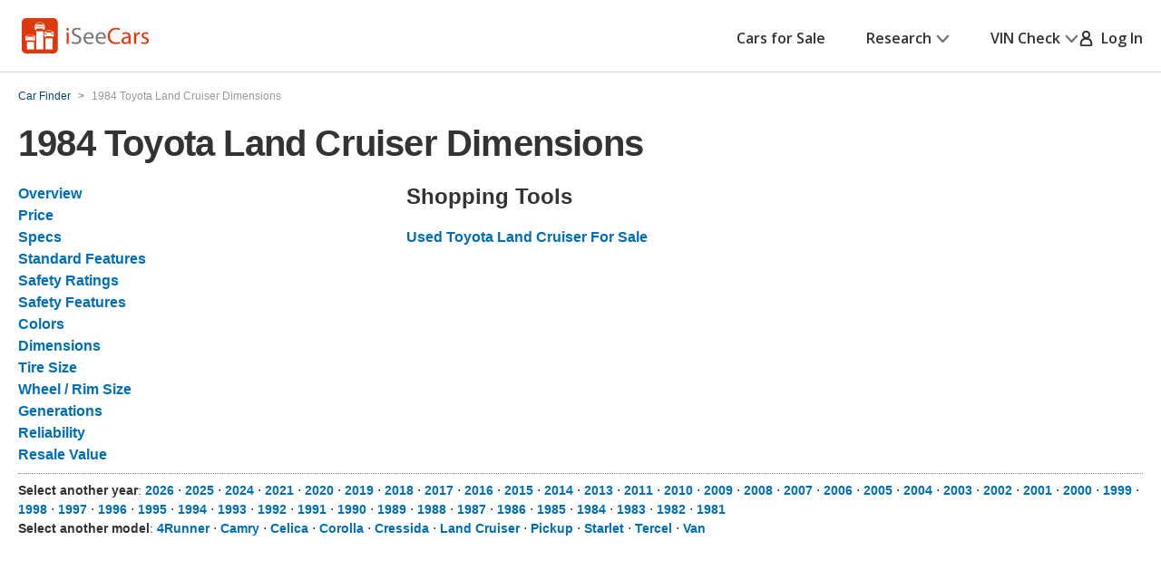

--- FILE ---
content_type: text/html;charset=ISO-8859-1
request_url: https://www.iseecars.com/car/1984-toyota-land_cruiser-dimensions
body_size: 63883
content:




















































    




    




    



    



    


<!DOCTYPE html>
<!--[if lt IE 7 ]><html class="ie ie6" lang="en"> <![endif]-->
<!--[if IE 7 ]><html class="ie ie7" lang="en"> <![endif]-->
<!--[if IE 8 ]><html class="ie ie8" lang="en"> <![endif]-->
<!--[if (gte IE 9)|!(IE)]><!--><html lang="en"> <!--<![endif]-->











    



    


<head>
    <meta name="viewport" content="width=device-width, initial-scale=1, maximum-scale=1">

    <meta property="isc:n" content="" />
    <meta property="isc:n0" content="" />

    


<script type="application/ld+json">
{
"@context": "http://schema.org",
"@type": "WebSite",
"name": "iSeeCars.com",
"url": "https://www.iseecars.com/"
}
</script>
<script type="application/ld+json">
{
"@context": "http://schema.org",
"@type": "Organization",
"url": "https://www.iseecars.com/",
"logo": "https://cdn2.iseecars.com/site/aa5ed6df2aba853e6c90bbf3bafa7f5070819e5a/v2/images/iseecars-logo.png",
"sameAs": [
"https://www.facebook.com/iseecars",
"https://twitter.com/iseecars",
"https://www.pinterest.com/iseecars",
"https://www.instagram.com/iseecars/",
"https://www.linkedin.com/company/iseecars-com",
"https://plus.google.com/113021978453761061279/"
]
}
</script>

    <title>1984 Toyota Land Cruiser Dimensions - iSeeCars.com</title>

    <meta http-equiv="content-type" content="text/html;charset=utf-8"/>
    <meta name="format-detection" content="telephone=no">
    <meta charset="utf-8">
    <meta name="description" content="See complete 1984 Toyota Land Cruiser Dimensions at iSeeCars.com">
    <meta name="author" content="">
    <meta name="google-play-app" content="app-id=com.iseecars.android.app">
    <meta name="viewport" content="width=device-width, initial-scale=1">
    <link rel="shortcut icon" type="image/x-icon" href="https://cdn2.iseecars.com/site/aa5ed6df2aba853e6c90bbf3bafa7f5070819e5a/img/iseecars_icon_48x48.ico"/>
    <link rel="icon" sizes="16x16 32x32 48x48" href="https://cdn2.iseecars.com/site/aa5ed6df2aba853e6c90bbf3bafa7f5070819e5a/img/iseecars_icon_48x48.png"/>
    <link rel="icon" sizes="192x192" href="https://cdn2.iseecars.com/site/aa5ed6df2aba853e6c90bbf3bafa7f5070819e5a/img/iseecars_icon_192x192.png"/>

    <link rel="preconnect" href="https://fonts.gstatic.com" crossorigin/>
    <link rel="preconnect" href="https://fonts.googleapis.com"/>
    <link href="https://fonts.googleapis.com/css2?family=Open+Sans:wght@300;400;500;600;700;800;900&display=swap"
          rel="stylesheet">

    




    

    
        <meta name="googlebot" content="noindex">
    

    
        
        
    

    








	


	



	











	







  

  
    <script type="text/javascript" src="https://cdn2.iseecars.com/site/aa5ed6df2aba853e6c90bbf3bafa7f5070819e5a/v2/js/vendor/jquery-1.8.3.min.js"></script>
  


    
<script type="text/javascript">
function log() {

}
function error() {
    
}

var profileCount = 0
var lastProfileDate = new Date()
function profile(msg) {
	var curr = new Date()
	log("profile=[" + profileCount + "] " + msg + " (" + (curr.getTime()-lastProfileDate.getTime()) + " ms)")
	profileCount=profileCount+1
	lastProfileDate=curr;
}
</script>

    <script src="https://cdn2.iseecars.com/site/aa5ed6df2aba853e6c90bbf3bafa7f5070819e5a/v2/js/iseecars/iseecars.loader.js"></script>

    <script type="text/javascript">
        iseecars.aid = '57c4b98e10ea4785b6bec64840005c87'
        iseecars._at = '1g4zU56wmkJRq3tgGi6VMPanyUepIkuMdT6UqpwqY7LALX8nyVxChZyH-QWN0v594t4gyRgdjei6cQ6LSC1va1bOOxeT01ZFOqMDtMj0lN9WCCnXGqzpc4RbimcNIe-ncqBYfOPZ9B-ae3Clsh5Y4EG-wHRRGNaVCV-tG5fN8ZeQ='
    </script>

    







<script type="text/javascript">
    if (iseecars === undefined) {
        log("undefined isc")
        iseecars = {}
    }
    iseecars.baseUrl = "https://www.iseecars.com"

    iseecars.isAjax = false
    iseecars.isRdp = false
    iseecars.isProduction = true
    iseecars.isStripeProduction = true
    iseecars.isMobile = false
    iseecars.androidVinApp = false
    iseecars.iosVinApp = false
    iseecars.baseUrl = "https://www.iseecars.com"


    iseecars.isIphone = false
    iseecars.isIphoneBrowser = iseecars.isMobile && iseecars.isIphone

    iseecars.user || (iseecars.user = {})
    iseecars.ab || (iseecars.ab = {})
    iseecars.features  = iseecars.features || {}
    








    iseecars.features.miffll = true
    iseecars.container = 'desktop_site'

    iseecars.features.disable_ias = false
    iseecars.features.js_debug_on_server = false
    iseecars.features.selectbox = false
    iseecars.features.autocheck_attributes_fail_once = false
    iseecars.features.fskt = true

    iseecars.features.zip_scroll = true

    iseecars.features.vdp_redirect_after_save = true
    iseecars.features.srp_vertical_cards = false
    iseecars.features.srp_remember_criteria_enabled = true
    iseecars.features.mobile_infinite_scroll = false

    iseecars.features.new_srp = true
    iseecars.features.jmp_int_obs = true
</script>


    
    






	
		
	
	


<script async src="https://www.googletagmanager.com/gtag/js?id=G-HCMWX84SH8"></script>
<script>
    window.dataLayer = window.dataLayer || [];

    iseecars = iseecars || {};
    iseecars.ga = {
		trackingPrefix: "",
        
        dimensions: {
            
            
			
            
            	"template": "201014",
            
            'section': 'car dimensions',
			'traits': '|container=desktop_site|index=false|mc=appserver2-prod.prod.iseecars.net|uh=b2|',
			'experiments': '|d73pc=c|dawnavad3=c|dcgsrp=c|dmc_olt_v3=c|uh=b2|',
			'encid': '1omoqhh493WtDNHmug1_aUqDWAE62Z-rQLrhK5DFsqM-0j1DOhmgRmKuEiAkf4yF_'
		},

		setTrackingPrefix: function (val) {
			log("Set tracking prefix", val)
			iseecars.ga.trackingPrefix = val;
		},

		
		get_dimensions: function(additional_dimensions) {
            return Object.assign((additional_dimensions? additional_dimensions:{}), iseecars.ga.dimensions);
        }
	}

    function gtag() {
        dataLayer.push(arguments);
    }

    gtag('js', new Date());

    
    gtag('config', 'G-HCMWX84SH8', iseecars.ga.dimensions);

	gtag('config', 'G-HCMWX84SH8', {
		'user_id': '1omoqhh493WtDNHmug1_aUqDWAE62Z-rQLrhK5DFsqM-0j1DOhmgRmKuEiAkf4yF_'
		
	});


    

    function track(action, noninteraction) {
		if (iseecars.ga.trackingPrefix) {
			action = iseecars.ga.trackingPrefix + " " + action
		}

        log("GA_track: " + (noninteraction ? "noninteractive " : "") + action);
        gtag('event', 'Tracking', iseecars.ga.get_dimensions({'action': action, 'pathname': window.location.pathname, 'noninteraction': noninteraction}));
    }

    function gaTrack(action) {
        track(action, false);
    }

    function gaTrackNonInteractive(url) {
        track(url, true);
    }

    function gaSetSection(section) {
        iseecars.ga.dimensions['section'] = section;
    }

    function gaTrackPage(url) {
        log("GA-PAGE: " + url);

        
        gtag('event', 'page_view', iseecars.ga.get_dimensions({'page_location': url}));
    }

    function gaTrackEvent(category, action, label, value, noninteraction) {
        log("GA-EVENT: Category=" + category + ", Action=" + action + ", Label=" + label + ", Value=" + value + ", NonInteractive=" + noninteraction);

        if (noninteraction === undefined) var noninteraction = false;
        if (!(typeof value == 'number' || typeof value == 'integer' || typeof value == 'float')) {
            value = 0;
        }

        gtag('event', category, iseecars.ga.get_dimensions({'action': action, 'label': label, 'value': value, 'noninteraction': noninteraction}));
    }

    function gaTrackEventNonInteractive(category, action, label, value) {
        gaTrackEvent(category, action, label, value, true);
    }

</script>



<script type="text/javascript">
try {
    if (window.location.hash) {
        var h = window.location.hash
        if (h.includes("#section")) {
            gaTrack('deep link: ' + h)
        }
    }
}
catch (err) {
}	
</script>

    






    




	
		
		
		
			
		
	
	<script>
		iseecars.loader.executeAfterLoad(function() {
			iseecars.loader.executeWithDependencies(function() {
				var identity = {
					id: "1omoqhh493WtDNHmug1_aUqDWAE62Z-rQLrhK5DFsqM-0j1DOhmgRmKuEiAkf4yF_",
					email: "",
					name: 'anon 1omoqhh493WtDNHmug1_aUqDWAE62Z-rQLrhK5DFsqM-0j1DOhmgRmKuEiAkf4yF_'
				};
				iseecars.common.initUserVoice(identity, true);
			}, ["iseecars.common.js"]);
		});
	</script>


    
        
<script type="text/javascript">
function log() {

}
function error() {
    
}

var profileCount = 0
var lastProfileDate = new Date()
function profile(msg) {
	var curr = new Date()
	log("profile=[" + profileCount + "] " + msg + " (" + (curr.getTime()-lastProfileDate.getTime()) + " ms)")
	profileCount=profileCount+1
	lastProfileDate=curr;
}
</script>
                <script src="https://cdn2.iseecars.com/site/aa5ed6df2aba853e6c90bbf3bafa7f5070819e5a/v2/js/iseecars/iseecars.loader.js"></script>
                
                <link rel="stylesheet" href="https://cdn2.iseecars.com/site/aa5ed6df2aba853e6c90bbf3bafa7f5070819e5a/css2/ymm.css" type="text/css" />
                <link rel="stylesheet" href="https://cdn2.iseecars.com/site/aa5ed6df2aba853e6c90bbf3bafa7f5070819e5a/v3/css/colored-links.css" type="text/css" />

        










	






	



	






	
		
	
	



	
		
		
			








	




	
	
		
			
		
	
	



	
		
			<link rel="stylesheet" href="https://cdn2.iseecars.com/site/aa5ed6df2aba853e6c90bbf3bafa7f5070819e5a/v3/css/jmp-v3.css">
		
		
		
		
	

		
	


        










	






	



	






	
		
	
	



	
		
		
			








	




	
	
		
			
		
	
	



	
		
			<link rel="stylesheet" href="https://cdn2.iseecars.com/site/aa5ed6df2aba853e6c90bbf3bafa7f5070819e5a/v3/css/header-v3.css">
		
		
		
		
	

		
	


        










	






	



	






	
		
	
	



	
		
		
			








	




	
	
		
			
		
	
	



	
		
			<link rel="stylesheet" href="https://cdn2.iseecars.com/site/aa5ed6df2aba853e6c90bbf3bafa7f5070819e5a/v3/css/base-v3.css">
		
		
		
		
	

		
	


        










	






	



	






	
		
	
	



	
		
		
			








	




	
	
		
			
		
	
	



	
		
			<link rel="stylesheet" href="https://cdn2.iseecars.com/site/aa5ed6df2aba853e6c90bbf3bafa7f5070819e5a/v3/css/footer-v3.css">
		
		
		
		
	

		
	



        










	




	



	



	






	
		
	
	



	
		
			<script type="text/javascript" id="598f71a1-58ff-4c09-8d1a-6cf51ab616bd">
				iseecars.script2.src("598f71a1-58ff-4c09-8d1a-6cf51ab616bd", "https://cdn2.iseecars.com/site/aa5ed6df2aba853e6c90bbf3bafa7f5070819e5a/v2/js/vendor/MagnificPopup/magnific-popup.css", [])
			</script>
		
		
	


        










	




	



	



	






	
		
	
	



	
		
			<script type="text/javascript" id="27cf0b47-c8e8-4b16-a6e5-c6d9f6a3b7ba">
				iseecars.script2.src("27cf0b47-c8e8-4b16-a6e5-c6d9f6a3b7ba", "https://cdn2.iseecars.com/site/aa5ed6df2aba853e6c90bbf3bafa7f5070819e5a/v3/css/vendor/magnific-overwrites.css", [])
			</script>
		
		
	



        <svg id="vdp-sprite" width="0" height="0" style="position:absolute">
    <symbol id="ico-warn-red" xmlns="http://www.w3.org/2000/svg" width="21" height="20" viewBox="0 0 21 20" fill="none">
        <path d="M20.4794 14.8454L13.4592 2.36589C12.8597 1.29889 11.7707 0.663086 10.5475 0.663086C9.32427 0.663086 8.23527 1.29999 7.63577 2.36589L0.61557 14.8454C0.0270695 15.8915 0.0380696 17.1356 0.64307 18.1707C1.24807 19.2058 2.32717 19.8251 3.52727 19.8251H17.5677C18.7678 19.8251 19.8458 19.2069 20.4519 18.1707C21.058 17.1345 21.0679 15.8915 20.4794 14.8454ZM19.0274 17.3391C18.7205 17.8638 18.1749 18.1762 17.5677 18.1762H3.52727C2.92007 18.1762 2.37447 17.8638 2.06757 17.3391C1.76067 16.8133 1.75517 16.1852 2.05327 15.655L9.07347 3.17549C9.37707 2.63539 9.92817 2.31309 10.5475 2.31309C11.1668 2.31309 11.7179 2.63539 12.0215 3.17549L19.0417 15.655C19.3398 16.1852 19.3343 16.8144 19.0274 17.3391ZM9.72247 11.3012V6.90119C9.72247 6.44579 10.0921 6.07619 10.5475 6.07619C11.0029 6.07619 11.3725 6.44579 11.3725 6.90119V11.3012C11.3725 11.7566 11.0029 12.1262 10.5475 12.1262C10.0921 12.1262 9.72247 11.7566 9.72247 11.3012ZM11.6475 14.6012C11.6475 15.2084 11.1547 15.7012 10.5475 15.7012C9.94027 15.7012 9.44747 15.2084 9.44747 14.6012C9.44747 13.994 9.94027 13.5012 10.5475 13.5012C11.1547 13.5012 11.6475 13.994 11.6475 14.6012Z"
              fill="#DD390C"/>
    </symbol>
    <symbol id="ico-check-green" fill="none" xmlns="http://www.w3.org/2000/svg" viewBox="0 0 25 25">
        <path d="M21.5233 6.63135 9.97334 18.1781l-5.55-5.5484" stroke="#27841E" stroke-width="3.5" stroke-miterlimit="10"
              stroke-linecap="round"/>
    </symbol>
    <symbol fill="none" viewBox="0 0 20 21" id="ico-clock" xmlns="http://www.w3.org/2000/svg">
        <path d="M9.063 5.188c0-.508.39-.938.937-.938a.95.95 0 01.938.938v4.843l3.32 2.188c.43.312.547.898.234 1.328a.897.897 0 01-1.289.234l-3.75-2.5c-.234-.156-.39-.469-.39-.781V5.187zM10 .5c5.508 0 10 4.492 10 10 0 5.547-4.492 10-10 10a9.97 9.97 0 01-10-10C0 4.992 4.453.5 10 .5zm-8.125 10A8.119 8.119 0 0010 18.625c4.453 0 8.125-3.633 8.125-8.125 0-4.453-3.672-8.125-8.125-8.125-4.492 0-8.125 3.672-8.125 8.125z"
              fill="currentColor"/>
    </symbol>
    <symbol fill="none" viewBox="0 0 25 25" id="ico-map-pin-alt" xmlns="http://www.w3.org/2000/svg">
        <mask id="cha" style="mask-type:alpha" maskUnits="userSpaceOnUse" x="0" y="0" width="25" height="25">
            <path fill="#D9D9D9" d="M.115.975h24v24h-24z"/>
        </mask>
        <g mask="url(#cha)">
            <path d="M12.115 12.295c.55 0 1.021-.188 1.413-.563.391-.375.587-.826.587-1.352 0-.527-.196-.978-.587-1.353a1.97 1.97 0 00-1.413-.562c-.55 0-1.02.187-1.412.562a1.806 1.806 0 00-.588 1.353c0 .526.196.977.588 1.352a1.97 1.97 0 001.412.563zm0 7.037c2.034-1.787 3.542-3.411 4.525-4.871.984-1.46 1.475-2.757 1.475-3.89 0-1.74-.579-3.163-1.737-4.272-1.159-1.11-2.58-1.664-4.263-1.664-1.683 0-3.104.555-4.262 1.664-1.159 1.109-1.738 2.533-1.738 4.272 0 1.133.492 2.43 1.475 3.89.984 1.46 2.492 3.084 4.525 4.87zm0 2.537c-2.683-2.186-4.687-4.217-6.012-6.092-1.325-1.875-1.988-3.61-1.988-5.206 0-2.393.804-4.3 2.413-5.72 1.608-1.42 3.47-2.13 5.587-2.13 2.117 0 3.98.71 5.588 2.13s2.412 3.327 2.412 5.72c0 1.596-.662 3.331-1.987 5.206-1.325 1.875-3.33 3.906-6.013 6.092z"
                  fill="#DD390C"/>
        </g>
    </symbol>
    <symbol fill="none" viewBox="0 0 10 19" id="dollar-sign" xmlns="http://www.w3.org/2000/svg">
        <path d="M8.2 9.602c.843.703 1.3 1.582 1.3 2.636 0 1.055-.352 1.969-1.02 2.672-.632.668-1.44 1.09-2.425 1.266v1.652c0 .14-.07.246-.14.317a.4.4 0 01-.282.105H4.578c-.14 0-.246-.035-.316-.105-.07-.07-.106-.176-.106-.317v-1.652c-.949-.14-1.828-.457-2.601-.985-.422-.246-.739-.492-.95-.773a.32.32 0 01-.105-.246c0-.106.035-.211.105-.317l.739-.949c.07-.07.176-.14.316-.14s.246.035.317.105c.21.246.527.457.914.668a4.093 4.093 0 002.25.668c.562 0 1.09-.14 1.511-.457.457-.352.703-.809.703-1.441 0-.422-.246-.844-.703-1.196-.351-.21-1.02-.527-1.933-.949a11.374 11.374 0 01-1.407-.562c-.492-.247-.914-.493-1.23-.774C1.168 8.125.711 7.176.711 6.051c0-.95.352-1.793 1.09-2.496.597-.563 1.37-.95 2.355-1.16V.672A.4.4 0 014.262.39c.07-.07.176-.141.316-.141h1.055c.105 0 .21.07.281.14.07.07.14.176.14.282v1.652a6.34 6.34 0 012.216.739c.316.21.597.421.808.632.035.07.07.14.07.246 0 .106 0 .176-.035.247l-.597 1.054a.37.37 0 01-.317.176c-.14.035-.246 0-.351-.106a5.321 5.321 0 00-.739-.492c-.632-.316-1.23-.492-1.863-.492-.738 0-1.336.176-1.758.527-.422.317-.597.704-.597 1.196s.246.914.738 1.265c.351.282 1.02.598 2.004.985.597.281 1.054.457 1.336.562.492.246.879.492 1.23.739z"
              fill="currentColor"/>
    </symbol>
    <symbol fill="none" viewBox="0 0 10 19" id="dollar-sign-alt" xmlns="http://www.w3.org/2000/svg">
        <path d="M8.2 9.602c.843.703 1.3 1.582 1.3 2.636 0 1.055-.352 1.969-1.02 2.672-.632.668-1.44 1.09-2.425 1.266v1.652c0 .14-.07.246-.14.317a.4.4 0 01-.282.105H4.578c-.14 0-.246-.035-.316-.105-.07-.07-.106-.176-.106-.317v-1.652c-.949-.14-1.828-.457-2.601-.985-.422-.246-.739-.492-.95-.773a.32.32 0 01-.105-.246c0-.106.035-.211.105-.317l.739-.949c.07-.07.176-.14.316-.14s.246.035.317.105c.21.246.527.457.914.668a4.093 4.093 0 002.25.668c.562 0 1.09-.14 1.511-.457.457-.352.703-.809.703-1.441 0-.422-.246-.844-.703-1.196-.351-.21-1.02-.527-1.933-.949a11.374 11.374 0 01-1.407-.562c-.492-.247-.914-.493-1.23-.774C1.168 8.125.711 7.176.711 6.051c0-.95.352-1.793 1.09-2.496.597-.563 1.37-.95 2.355-1.16V.672A.4.4 0 014.262.39c.07-.07.176-.141.316-.141h1.055c.105 0 .21.07.281.14.07.07.14.176.14.282v1.652a6.34 6.34 0 012.216.739c.316.21.597.421.808.632.035.07.07.14.07.246 0 .106 0 .176-.035.247l-.597 1.054a.37.37 0 01-.317.176c-.14.035-.246 0-.351-.106a5.321 5.321 0 00-.739-.492c-.632-.316-1.23-.492-1.863-.492-.738 0-1.336.176-1.758.527-.422.317-.597.704-.597 1.196s.246.914.738 1.265c.351.282 1.02.598 2.004.985.597.281 1.054.457 1.336.562.492.246.879.492 1.23.739z"
              fill="currentColor"/>
    </symbol>
    <symbol fill="none" viewBox="0 0 16 14" id="edit-note" xmlns="http://www.w3.org/2000/svg">
        <path d="M7.375 13.125v-1.937l4.458-4.459 1.938 1.938-4.459 4.458H7.375zm-7-4.187v-1.73h6.313v1.73H.375zm13.979-.855l-1.937-1.937.666-.667a.924.924 0 01.615-.26c.23-.007.434.08.614.26l.709.709c.18.18.267.385.26.614a.924.924 0 01-.26.615l-.667.666zM.375 5.646V3.917h9.25v1.729H.375zm0-3.271V.646h9.25v1.729H.375z"
              fill="currentColor"/>
    </symbol>
    <symbol fill="none" viewBox="0 0 18 17" id="external-link" xmlns="http://www.w3.org/2000/svg">
        <path d="M18 .688c0-.125-.063-.22-.125-.313-.094-.063-.188-.125-.313-.125h-5.125a.385.385 0 00-.312.156A.401.401 0 0012 .72V1.75c0 .125.031.25.125.313a.47.47 0 00.344.124l2.281-.062.063.063-8.688 8.687a.382.382 0 00-.125.281c0 .125.031.188.125.25l.719.719c.062.094.125.125.25.125a.382.382 0 00.281-.125l8.688-8.688.062.063-.063 2.281c0 .125.032.25.125.344.063.094.188.125.313.125h1.031a.401.401 0 00.313-.125.385.385 0 00.156-.313V.688zm-4.625 6.875c.094-.125.219-.157.375-.094.156.062.25.187.25.343v6.938c0 .438-.156.781-.438 1.063a1.416 1.416 0 01-1.062.437h-11c-.438 0-.781-.125-1.063-.438C.126 15.533 0 15.188 0 14.75v-11c0-.406.125-.75.438-1.063A1.436 1.436 0 011.5 2.25h8.875c.094 0 .188.063.25.125l.75.75c.125.125.156.25.094.406-.063.156-.188.219-.344.219H1.687c-.062 0-.093.031-.125.063-.062.062-.062.093-.062.124v10.626c0 .062 0 .093.063.124.03.063.062.063.125.063h10.624c.032 0 .063 0 .126-.063.03-.03.062-.062.062-.124v-6c0-.094.031-.188.125-.25l.75-.75z"
              fill="currentColor"/>
    </symbol>
    <symbol fill="none" viewBox="0 0 29 29" id="fair-value" xmlns="http://www.w3.org/2000/svg">
        <path d="M17.394 9.517H11.05v15.86h6.344V9.518zM26.572 1h-6.345v24.3h6.345V1z" fill="#D2D5D7"/>
        <path fill-rule="evenodd" clip-rule="evenodd"
              d="M9.813 22.184l-4.759-7.402-4.758 7.402h1.586v3.172h6.344v-3.172h1.587z" fill="#727577"/>
        <path d="M28.55 28H0" stroke="#D2D5D7"/>
    </symbol>
    <symbol fill="none" viewBox="0 0 39 37" id="fair-value-large" xmlns="http://www.w3.org/2000/svg">
        <path d="M23.56 12.236h-8.23v20.392h8.23V12.236zM35.463 1.286h-8.229v31.242h8.229V1.287z" fill="#D2D5D7"/>
        <path fill-rule="evenodd" clip-rule="evenodd"
              d="M13.726 28.523l-6.17-9.517-6.172 9.517H3.44V32.6h8.228v-4.078h2.057z" fill="#727577"/>
        <path d="M38.028 36H1M36.68 36H0" stroke="#D2D5D7"/>
    </symbol>
    <symbol fill="none" viewBox="0 0 29 29" id="good-value" xmlns="http://www.w3.org/2000/svg">
        <path d="M8.205 17.976H1.86v7.402h6.345v-7.402zM26.584 1h-6.345v24.3h6.345V1z" fill="#D2D5D7"/>
        <path fill-rule="evenodd" clip-rule="evenodd"
              d="M18.917 13.344L14.16 5.943 9.4 13.344h1.586v12.013h6.344V13.344h1.586z" fill="#006FB9"/>
        <path d="M28.55 28H0" stroke="#D2D5D7"/>
    </symbol>
    <symbol id="great-value-deal" width="29" height="29" viewBox="0 0 29 29" fill="none"
            xmlns="http://www.w3.org/2000/svg">
        <path d="M17.3816 9.53076H11.042V25.3798H17.3816V9.53076Z" fill="#D2D5D7"/>
        <path d="M8.199 17.9834H1.85938V25.3796H8.199V17.9834Z" fill="#D2D5D7"/>
        <path fill-rule="evenodd" clip-rule="evenodd"
              d="M28.5023 7.39623L23.3884 0L18.2744 7.39623H20.2186V25.3585H26.5582V7.39623H28.5023Z" fill="#27841E"/>
        <path d="M28.5283 28H0" stroke="#D2D5D7"/>
    </symbol>

    <symbol fill="none" viewBox="0 0 39 37" id="good-value-large" xmlns="http://www.w3.org/2000/svg">
        <path d="M11.641 23.112H3.413v9.516h8.228v-9.516zM35.478 1.286h-8.229v31.242h8.229V1.287z" fill="#D2D5D7"/>
        <path fill-rule="evenodd" clip-rule="evenodd"
              d="M25.535 17.157L19.363 7.64l-6.17 9.517h2.056v15.444h8.229V17.157h2.057z" fill="#006FB9"/>
        <path d="M38.028 36H1M36.68 36H0" stroke="#D2D5D7"/>
    </symbol>
    <symbol id="ico-close" width="16" height="16" viewBox="0 0 16 16" fill="none" xmlns="http://www.w3.org/2000/svg">
        <g clip-path="url(#clip0_8_2192)">
            <path d="M1.28027 1.28003L14.7203 14.72" stroke="currentColor" stroke-width="2" stroke-miterlimit="10" stroke-linecap="round"/>
            <path d="M14.7203 1.28003L1.28027 14.72" stroke="currentColor" stroke-width="2" stroke-miterlimit="10" stroke-linecap="round"/>
        </g>
        <defs>
            <clipPath id="clip0_8_2192">
                <rect width="16" height="16" fill="white"/>
            </clipPath>
        </defs>
    </symbol>
    <symbol fill="none" viewBox="0 0 37 37" id="great-value" xmlns="http://www.w3.org/2000/svg">
        <path d="M22.543 12.254h-8.222V32.63h8.222V12.254zM10.634 23.122H2.412v9.509h8.222v-9.51z" fill="#D2D5D7"/>
        <path fill-rule="evenodd" clip-rule="evenodd"
              d="M36.966 9.51L30.334 0 23.7 9.51h2.522v23.094h8.222V9.509h2.521z" fill="#27841E"/>
        <path d="M37 36H0" stroke="#D2D5D7"/>
    </symbol>
    <symbol fill="none" viewBox="0 0 27 22" id="hands" xmlns="http://www.w3.org/2000/svg">
        <path d="M10.171 3.582L4.335 9.418c-.255.255-.517.501-.761.761l-.006.006c-.018.021-.08.067.022-.014.112-.088-.014-.002-.048.014l.193-.08a.856.856 0 01-.142.037l.214-.03a.66.66 0 01-.145 0l.215.03a.697.697 0 01-.142-.038l.193.08c-.03-.013-.057-.029-.084-.042-.085-.04.156.147.057.043 0-.003-.003-.003-.006-.006-.01-.013-.024-.024-.034-.035l-.164-.163-.57-.57L1.8 8.083l-.21-.21-.047-.047-.008-.008c-.024-.022-.065-.075.013.021.091.118.003-.013-.013-.048l.08.193a.852.852 0 01-.037-.142c.01.072.018.142.029.214a.653.653 0 010-.145l-.03.215a.696.696 0 01.038-.142l-.08.193c.005-.014.056-.091.05-.1.006.017-.133.15-.053.073l.005-.005.027-.027.12-.12.47-.47 1.591-1.591 1.943-1.943 1.67-1.67c.257-.257.525-.509.774-.774l.005-.005c.019-.022.08-.067-.021.013-.113.089.013.003.048-.013l-.193.08a.852.852 0 01.142-.037c-.072.01-.142.018-.214.03a.653.653 0 01.144-.001l-.214-.03a.696.696 0 01.142.038l-.193-.08c.03.013.056.03.083.043.086.04-.155-.148-.056-.043 0 .002.003.002.005.005.011.013.024.024.035.035l.164.163.57.571 1.327 1.326.209.21.048.048.008.008c.024.021.064.075-.013-.022-.092-.118-.003.014.013.049l-.08-.193c.016.045.029.093.037.142l-.03-.215a.66.66 0 010 .145l.03-.214a.69.69 0 01-.037.142l.08-.193c-.013.03-.03.056-.043.083-.03.072.134-.156.043-.054-.287.308-.327.836 0 1.136.31.287.83.327 1.136 0a1.399 1.399 0 00-.013-1.956c-.11-.112-.225-.225-.335-.335l-1.33-1.329C9.269.736 8.896.257 8.4.08 7.902-.097 7.35.07 6.983.43c-.059.056-.115.115-.171.171A218375.322 218375.322 0 002.02 5.394c-.534.533-1.072 1.063-1.6 1.6-.354.358-.493.843-.383 1.334.07.31.273.546.49.763l1.2 1.2c.338.338.67.676 1.01 1.011.459.453 1.196.574 1.745.198.118-.08.21-.163.306-.262l6.519-6.52c.297-.297.319-.844 0-1.136-.322-.294-.82-.319-1.136 0z"
              fill="currentColor"/>
        <path d="M9.63 5.259c.236.212.49.42.774.565.445.23 1.08.467 1.493.051-.26.07-.523.137-.783.207.244.045.477.115.705.211l-.193-.08c.153.067.298.142.44.23.067.043.131.089.195.134.132.094-.147-.123-.026-.018.032.03.067.056.099.085.123.11.238.23.356.349.298.297.844.319 1.136 0 .295-.322.32-.82 0-1.136-.284-.285-.573-.558-.914-.778a4.137 4.137 0 00-.828-.399c-.423-.155-.97-.297-1.326.06.26-.07.523-.138.783-.207a1.923 1.923 0 01-.367-.107l.192.08a2.127 2.127 0 01-.383-.209c-.03-.019-.056-.04-.085-.059-.11-.078.12.1.045.035-.059-.051-.12-.1-.177-.153-.313-.281-.83-.332-1.136 0-.281.308-.335.839 0 1.139zM15.966 13.765l1.854 1.854.128.129c.022.021.043.045.065.07.083.083-.051-.062-.054-.073.003.022.051.078.062.094.032.054.059.11.083.166l-.08-.193c.034.091.061.185.077.284-.01-.072-.018-.142-.03-.214a1.38 1.38 0 010 .364l.03-.214c-.016.096-.04.19-.077.284l.08-.193a1.17 1.17 0 01-.094.182c-.016.027-.037.051-.053.078.088-.169.088-.107.026-.043-.024.027-.048.051-.075.075-.118.107.043-.016.043-.032 0 .032-.195.113-.222.123l.193-.08c-.105.043-.21.07-.32.088.073-.01.143-.018.215-.03-.11.014-.22.014-.33 0l.215.03a1.31 1.31 0 01-.319-.088l.193.08a1.567 1.567 0 01-.15-.078c-.013-.008-.054-.04-.072-.045.11.03.123.107.059.046-.024-.025-.051-.046-.075-.07l-.105-.105-.45-.45-1.152-1.152-.276-.276c-.298-.297-.844-.319-1.136 0-.295.322-.32.82 0 1.136l1.071 1.072.697.697c.196.195.386.39.627.536.777.466 1.75.33 2.42-.252.568-.493.79-1.343.584-2.06-.193-.674-.77-1.134-1.246-1.611l-1.268-1.268c-.297-.297-.844-.319-1.136 0-.297.324-.321.823-.002 1.139z"
              fill="currentColor"/>
        <path d="M14.22 15.514l1.854 1.854.128.129c.022.021.043.046.065.07.083.083-.051-.062-.054-.073.003.022.051.078.062.094.032.054.059.11.083.166l-.08-.193c.034.091.061.185.077.284l-.03-.214a1.38 1.38 0 010 .364l.03-.214c-.016.096-.04.19-.078.284l.08-.193a1.166 1.166 0 01-.093.182c-.016.027-.037.051-.053.078.088-.169.088-.107.026-.043-.024.027-.048.051-.075.075-.118.107.043-.016.043-.032 0 .032-.195.112-.222.123l.193-.08c-.105.043-.21.07-.32.088l.215-.03c-.11.014-.22.014-.33 0l.215.03a1.31 1.31 0 01-.319-.088l.193.08a1.567 1.567 0 01-.15-.078c-.014-.008-.054-.04-.072-.045.11.03.123.107.058.045-.024-.024-.05-.045-.075-.07l-.104-.104-.45-.45-1.152-1.152-.276-.276c-.298-.297-.845-.319-1.137 0-.294.322-.319.82 0 1.136l1.072 1.072.697.697c.196.195.386.39.627.536.777.466 1.75.33 2.42-.252.568-.493.79-1.343.584-2.06-.193-.674-.77-1.134-1.246-1.611l-1.268-1.268c-.297-.297-.844-.319-1.136 0-.297.325-.321.823-.002 1.139z"
              fill="currentColor"/>
        <path d="M12.468 17.264l1.854 1.854.129.129c.021.021.043.046.064.07.083.083-.05-.062-.054-.073.003.022.051.078.062.094.032.054.059.11.083.166l-.08-.193c.035.091.061.185.078.284l-.03-.214a1.38 1.38 0 010 .364l.03-.214c-.017.097-.04.19-.078.284l.08-.193a1.171 1.171 0 01-.094.182c-.016.027-.037.051-.053.078.088-.169.088-.107.027-.043a.984.984 0 01-.075.075c-.118.107.042-.016.042-.032 0 .032-.195.113-.222.123l.193-.08c-.105.043-.21.07-.319.088.072-.01.142-.018.214-.03-.11.014-.22.014-.33 0 .073.012.143.02.215.03a1.31 1.31 0 01-.319-.088l.193.08c-.045-.021-.088-.04-.131-.067-.024-.013-.048-.032-.072-.045-.078-.04.09.064.075.061-.03-.005-.078-.07-.1-.09l-.024-.025-.128-.128-.536-.536-1.841-1.841-2.23-2.23-1.824-1.824-.52-.52-.12-.12-.02-.02a2.332 2.332 0 01-.133-.144c-.033-.038-.075-.075-.1-.116.003.006.121.167.046.06-.016-.025-.035-.046-.05-.07a3.23 3.23 0 01-.314-.566l.08.193a3.44 3.44 0 01-.212-.704c-.07.26-.136.522-.206.782.364-.364.212-.92.054-1.345a4.193 4.193 0 00-.435-.871c-.233-.348-.718-.533-1.098-.29-.349.226-.539.727-.29 1.1.121.181.226.369.309.57l-.08-.193c.088.217.152.44.195.673.07-.26.136-.523.206-.783-.396.397-.185 1.032.003 1.487a4.159 4.159 0 00.965 1.434l.774.774 2.955 2.956 2.83 2.83.59.59c.404.398.986.656 1.56.607.487-.04.905-.211 1.275-.533.289-.252.509-.627.6-1a2.087 2.087 0 00-.544-1.956c-.147-.15-.298-.297-.448-.447L13.7 16.219l-.096-.096c-.297-.298-.844-.32-1.136 0-.295.324-.316.822 0 1.141zM22.969 10.17l-.667-.666-1.6-1.6-1.924-1.924-1.645-1.645c-.255-.255-.501-.517-.761-.761l-.006-.006c-.02-.018-.066-.08.014.022.088.112.003-.014-.014-.048l.08.193a.866.866 0 01-.037-.142l.03.214a.648.648 0 010-.145l-.03.215a.703.703 0 01.038-.142l-.08.193c.013-.03.029-.057.042-.084.04-.085-.147.156-.043.057.003 0 .003-.003.006-.006.013-.01.024-.024.035-.034l.163-.164.57-.57L18.468 1.8l.258-.257a.55.55 0 01.008-.008c.021-.024.075-.065-.022.013-.118.091.014.003.048-.013l-.192.08a.849.849 0 01.142-.037c-.073.01-.142.018-.215.029a.653.653 0 01.145 0l-.215-.03a.696.696 0 01.143.038l-.194-.08c.014.005.092.056.1.05-.016.006-.15-.133-.073-.053a2.711 2.711 0 01.033.032 136.944 136.944 0 01.589.59l1.592 1.591 1.942 1.943 1.67 1.67c.257.257.509.525.774.774l.006.005c.02.019.067.08-.014-.021-.088-.113-.003.013.014.048l-.08-.193c.015.046.029.094.037.142l-.03-.214a.648.648 0 010 .144l.03-.214a.697.697 0 01-.038.142l.08-.193c-.013.03-.029.056-.042.083-.04.086.147-.155.043-.056-.003 0-.003.003-.006.005-.013.011-.024.024-.035.035l-.163.164-.57.57-1.327 1.327-.21.209-.047.048-.009.008c-.021.024-.075.064.022-.013.118-.092-.014-.003-.048.013l.193-.08a.848.848 0 01-.142.037l.214-.03a.66.66 0 01-.145 0l.215.03a.69.69 0 01-.142-.037l.192.08c-.029-.013-.056-.03-.083-.043-.072-.03.153.137.054.043-.308-.287-.836-.327-1.136 0-.287.31-.327.83 0 1.136.56.523 1.404.528 1.956-.013.112-.11.225-.225.335-.335l1.329-1.33c.362-.361.841-.734 1.018-1.23.177-.498.011-1.05-.35-1.417-.057-.059-.116-.115-.172-.171L21.158 2.02c-.534-.534-1.064-1.072-1.6-1.6a1.424 1.424 0 00-1.334-.383c-.311.07-.547.273-.764.49l-1.2 1.2c-.338.338-.676.67-1.01 1.01-.454.459-.574 1.196-.2 1.745.081.118.164.21.263.306l1.81 1.808 2.78 2.782 1.839 1.838.09.091c.298.298.845.319 1.137 0 .295-.321.319-.82 0-1.136z"
              fill="currentColor"/>
        <path d="M15.965 13.764l1.868 1.868c.177.177.359.348.581.469.625.332 1.37.332 1.988-.011.3-.166.55-.42.735-.707.177-.276.254-.585.292-.906.07-.587-.18-1.19-.587-1.608-.418-.429-.847-.847-1.27-1.27l-2.433-2.433c-.512-.512-1.018-1.034-1.538-1.538l-.025-.024a.814.814 0 00-1.136 0l-2.827 2.827-.233.233-.043.043c-.026.026-.152.128-.037.04.115-.088-.014.005-.043.024a.896.896 0 01-.134.067l.193-.08a1.445 1.445 0 01-.319.09c.072-.01.142-.018.214-.029a1.381 1.381 0 01-.364 0l.214.03a1.486 1.486 0 01-.319-.091l.193.08c-.056-.027-.112-.054-.166-.088-.077-.051-.077-.1.04.034-.02-.024-.048-.043-.072-.064a1.019 1.019 0 01-.075-.078c-.091-.099.08.124.035.043-.04-.07-.078-.131-.11-.203l.08.193a1.46 1.46 0 01-.088-.322l.03.214a1.378 1.378 0 010-.332l-.03.215c.016-.113.048-.22.091-.327l-.08.193c.021-.046.043-.092.067-.135.013-.024.032-.048.045-.072.043-.072-.056.086-.059.075-.002-.013.067-.075.08-.088l.049-.049.25-.249.913-.913 1.932-1.932c.064-.065.129-.132.196-.196.021-.021.045-.046.07-.067.042-.04.085-.078.128-.115.016-.014.035-.027.05-.043.073-.064-.155.11-.042.032.2-.142.41-.265.635-.364l-.193.08a3.44 3.44 0 01.705-.212c-.26-.07-.523-.136-.783-.206.365.364.92.212 1.346.054.305-.116.6-.252.87-.435l-.975-.125 1.884 1.883 2.988 2.988.683.683V9.774c-.212.236-.421.49-.566.775-.23.444-.466 1.08-.05 1.492-.07-.26-.137-.522-.207-.782a3.387 3.387 0 01-.212.704l.08-.192c-.069.158-.15.31-.24.458a3.177 3.177 0 01-.137.195c-.048.067.131-.16.019-.026a2.715 2.715 0 01-.086.099c-.11.123-.23.236-.348.353-.298.298-.32.845 0 1.136.321.295.82.32 1.136 0 .284-.284.557-.57.78-.91.168-.258.294-.54.402-.826.16-.426.31-.983-.054-1.348.07.26.137.523.206.783.024-.126.06-.25.107-.367l-.08.193c.056-.134.126-.263.21-.384.018-.03.04-.056.058-.085.078-.11-.1.12-.035.045.051-.059.1-.12.153-.177.29-.324.322-.814 0-1.136L20.68 7.89l-2.988-2.987-.683-.684c-.238-.238-.68-.321-.975-.126-.183.121-.37.226-.571.309l.193-.08c-.217.088-.44.152-.673.195.26.07.523.136.783.206-.346-.346-.855-.222-1.265-.083-.276.094-.55.214-.799.364a4.16 4.16 0 00-.803.633c-.234.23-.464.463-.697.697L9.939 8.598c-.27.27-.571.533-.737.884-.292.624-.298 1.359.064 1.962.351.584.94.919 1.608.988.581.062 1.176-.184 1.589-.587l1.093-1.093c.657-.656 1.321-1.307 1.972-1.972l.038-.037H14.43l1.875 1.875 2.865 2.865.41.41.088.088.03.03.053.056c.094.094-.118-.18-.01-.01.04.063.072.13.101.197l-.08-.192c.035.09.062.184.078.284l-.03-.215a1.39 1.39 0 010 .365l.03-.215c-.016.097-.04.19-.078.284l.08-.193a1.166 1.166 0 01-.093.183c-.016.026-.038.05-.054.077.088-.168.088-.107.027-.043a.983.983 0 01-.075.075c-.118.108.043-.016.043-.032 0 .032-.196.113-.223.123l.193-.08a1.49 1.49 0 01-.319.089l.215-.03c-.11.014-.22.014-.33 0l.215.03a1.314 1.314 0 01-.32-.089l.194.08a1.577 1.577 0 01-.15-.077c-.014-.008-.054-.04-.073-.046.11.03.123.107.06.046-.025-.024-.052-.046-.076-.07l-.104-.104-.45-.45-1.153-1.153-.276-.276c-.297-.297-.844-.319-1.136 0-.287.325-.31.823.008 1.14z"
              fill="currentColor"/>
    </symbol>
    <symbol fill="none" viewBox="0 0 18 15" id="high-miles" xmlns="http://www.w3.org/2000/svg">
        <path d="M9 0c4.958 0 9 4.256 9 9.477A9.772 9.772 0 0116.304 15l-1.654-1.376a7.504 7.504 0 001.232-4.147c0-4.016-3.068-7.247-6.882-7.247-3.814 0-6.882 3.232-6.882 7.247 0 1.544.457 2.974 1.232 4.147L1.696 15A9.774 9.774 0 010 9.477C0 4.257 4.042 0 9 0zM5.69 5.95l4.459 5.339c.365.666.145 1.523-.488 1.907-.633.385-1.447.153-1.812-.514L5.691 5.95z"
              fill="currentColor"/>
    </symbol>
    <symbol fill="none" viewBox="0 0 56 56" id="ico-accident-check" xmlns="http://www.w3.org/2000/svg">
        <path stroke="#DD390C" stroke-width="2"
              d="M29 0v15M48.504 8.908L37.897 19.515M56 29H41M47.09 48.506L36.483 37.899M29 41v15M19.516 37.9L8.909 48.506M15 29H0M18.098 19.515L7.491 8.908"/>
    </symbol>
    <symbol fill="none" viewBox="0 0 15 16" id="ico-add" xmlns="http://www.w3.org/2000/svg">
        <path d="M6.55 15.15v-6h-6v-2.3h6v-6h2.3v6h6v2.3h-6v6h-2.3z" fill="currentColor"/>
    </symbol>
    <symbol id="ico-minus" width="15" height="3" viewBox="0 0 15 3" fill="none" xmlns="http://www.w3.org/2000/svg">
        <rect width="15" height="3" rx="1.5" fill="#333333"/>
    </symbol>

    <symbol id="ico-arrow-down" fill="none" viewBox="0 0 17 10" xmlns="http://www.w3.org/2000/svg">
        <path d="M2 2l6.4 6.72L14.81 2" stroke="currentColor" stroke-width="2" stroke-linecap="round"
              stroke-linejoin="round"/>
    </symbol>
    <svg id="ico-arrow-downward" width="16" height="17" viewBox="0 0 16 17" fill="none"
         xmlns="http://www.w3.org/2000/svg">
        <path d="M8 16.5999C7.85 16.5999 7.70833 16.5749 7.575 16.5249C7.44167 16.4749 7.31667 16.3999 7.2 16.2999L0.7 9.7999C0.483333 9.56657 0.375 9.29557 0.375 8.9869C0.375 8.6789 0.483333 8.40824 0.7 8.1749C0.933333 7.94157 1.20433 7.8249 1.513 7.8249C1.821 7.8249 2.08333 7.94157 2.3 8.1749L6.85 12.7249V2.0249C6.85 1.70824 6.96267 1.44157 7.188 1.2249C7.41267 1.00824 7.68333 0.899902 8 0.899902C8.31667 0.899902 8.58733 1.01224 8.812 1.2369C9.03733 1.46224 9.15 1.73324 9.15 2.0499V12.7249L13.7 8.1749C13.9167 7.94157 14.1793 7.8249 14.488 7.8249C14.796 7.8249 15.0667 7.94157 15.3 8.1749C15.5167 8.40824 15.625 8.6789 15.625 8.9869C15.625 9.29557 15.5167 9.56657 15.3 9.7999L8.8 16.2999C8.68333 16.3999 8.55833 16.4749 8.425 16.5249C8.29167 16.5749 8.15 16.5999 8 16.5999Z"
              fill="currentColor"/>
    </svg>
    <svg id="ico-arrow-down-thick" fill="none" viewBox="0 0 11 8" width="11" height="8"
         xmlns="http://www.w3.org/2000/svg">
        <path d="M1.98798 1.85998L5.9483 6.09712L10 1.94727" stroke="currentColor" stroke-width="2"
              stroke-linecap="round" stroke-linejoin="round"/>
    </svg>
    <svg id="ico-lock" width="24" height="24" viewBox="0 0 24 24" fill="none" xmlns="http://www.w3.org/2000/svg">
        <g id="Lock">
            <path id="Vector" d="M19.5 8.25H4.5C4.08579 8.25 3.75 8.58579 3.75 9V19.5C3.75 19.9142 4.08579 20.25 4.5 20.25H19.5C19.9142 20.25 20.25 19.9142 20.25 19.5V9C20.25 8.58579 19.9142 8.25 19.5 8.25Z" fill="#333333" stroke="#333333" stroke-width="2" stroke-linecap="round" stroke-linejoin="round"/>
            <path id="Vector_2" d="M8.625 8.25V4.875C8.625 3.97989 8.98058 3.12145 9.61351 2.48851C10.2465 1.85558 11.1049 1.5 12 1.5C12.8951 1.5 13.7535 1.85558 14.3865 2.48851C15.0194 3.12145 15.375 3.97989 15.375 4.875V8.25" stroke="#333333" stroke-width="2" stroke-linecap="round" stroke-linejoin="round"/>
        </g>
    </svg>
    <svg id="ico-msrp" width="54" height="54" viewBox="0 0 54 54" fill="none" xmlns="http://www.w3.org/2000/svg">
        <circle cx="27" cy="27" r="27" fill="#006FB9"/>
        <path d="M31.2656 26.4688C32.3906 27.4062 33 28.5781 33 29.9844C33 31.3906 32.5312 32.6094 31.6406 33.5469C30.7969 34.4375 29.7188 35 28.4062 35.2344V37.4375C28.4062 37.625 28.3125 37.7656 28.2188 37.8594C28.125 37.9531 27.9844 38 27.8438 38H26.4375C26.25 38 26.1094 37.9531 26.0156 37.8594C25.9219 37.7656 25.875 37.625 25.875 37.4375V35.2344C24.6094 35.0469 23.4375 34.625 22.4062 33.9219C21.8438 33.5938 21.4219 33.2656 21.1406 32.8906C21.0469 32.7969 21 32.7031 21 32.5625C21 32.4219 21.0469 32.2812 21.1406 32.1406L22.125 30.875C22.2188 30.7812 22.3594 30.6875 22.5469 30.6875C22.7344 30.6875 22.875 30.7344 22.9688 30.8281C23.25 31.1562 23.6719 31.4375 24.1875 31.7188C25.125 32.3281 26.1562 32.6094 27.1875 32.6094C27.9375 32.6094 28.6406 32.4219 29.2031 32C29.8125 31.5312 30.1406 30.9219 30.1406 30.0781C30.1406 29.5156 29.8125 28.9531 29.2031 28.4844C28.7344 28.2031 27.8438 27.7812 26.625 27.2188C25.7812 26.9375 25.125 26.6562 24.75 26.4688C24.0938 26.1406 23.5312 25.8125 23.1094 25.4375C21.8906 24.5 21.2812 23.2344 21.2812 21.7344C21.2812 20.4688 21.75 19.3438 22.7344 18.4062C23.5312 17.6562 24.5625 17.1406 25.875 16.8594V14.5625C25.875 14.4219 25.9219 14.2812 26.0156 14.1875C26.1094 14.0938 26.25 14 26.4375 14H27.8438C27.9844 14 28.125 14.0938 28.2188 14.1875C28.3125 14.2812 28.4062 14.4219 28.4062 14.5625V16.7656C29.4375 16.9062 30.4219 17.2344 31.3594 17.75C31.7812 18.0312 32.1562 18.3125 32.4375 18.5938C32.4844 18.6875 32.5312 18.7812 32.5312 18.9219C32.5312 19.0625 32.5312 19.1562 32.4844 19.25L31.6875 20.6562C31.5938 20.7969 31.4531 20.8906 31.2656 20.8906C31.0781 20.9375 30.9375 20.8906 30.7969 20.75C30.5625 20.5625 30.2344 20.3281 29.8125 20.0938C28.9688 19.6719 28.1719 19.4375 27.3281 19.4375C26.3438 19.4375 25.5469 19.6719 24.9844 20.1406C24.4219 20.5625 24.1875 21.0781 24.1875 21.7344C24.1875 22.3906 24.5156 22.9531 25.1719 23.4219C25.6406 23.7969 26.5312 24.2188 27.8438 24.7344C28.6406 25.1094 29.25 25.3438 29.625 25.4844C30.2812 25.8125 30.7969 26.1406 31.2656 26.4688Z" fill="white"/>
    </svg>
    <svg id="locked-vin-section" width="148" height="30" viewBox="0 0 148 30" fill="none" xmlns="http://www.w3.org/2000/svg">
        <rect x="0.5" y="0.5" width="147" height="29" rx="3.5" fill="white"/>
        <rect x="0.5" y="0.5" width="147" height="29" rx="3.5" stroke="#DD390C"/>
        <path d="M26 13.5H16C15.7239 13.5 15.5 13.7239 15.5 14V21C15.5 21.2761 15.7239 21.5 16 21.5H26C26.2761 21.5 26.5 21.2761 26.5 21V14C26.5 13.7239 26.2761 13.5 26 13.5Z" fill="#DD390C" stroke="#DD390C" stroke-width="2" stroke-linecap="round" stroke-linejoin="round"/>
        <path d="M18.75 13.5V11.25C18.75 10.6533 18.9871 10.081 19.409 9.65901C19.831 9.23705 20.4033 9 21 9C21.5967 9 22.169 9.23705 22.591 9.65901C23.0129 10.081 23.25 10.6533 23.25 11.25V13.5" stroke="#DD390C" stroke-width="2" stroke-linecap="round" stroke-linejoin="round"/>
        <path d="M46.5273 11.0059V17.4727C46.5273 18.1699 46.3792 18.7943 46.083 19.3457C45.7913 19.8971 45.3493 20.3346 44.7568 20.6582C44.1644 20.9772 43.4193 21.1367 42.5215 21.1367C41.2409 21.1367 40.2656 20.8018 39.5957 20.1318C38.9303 19.4574 38.5977 18.5618 38.5977 17.4453V11.0059H40.2383V17.3018C40.2383 18.1357 40.4342 18.751 40.8262 19.1475C41.2181 19.5439 41.8037 19.7422 42.583 19.7422C43.1208 19.7422 43.5583 19.6488 43.8955 19.4619C44.2373 19.2705 44.488 18.9925 44.6475 18.6279C44.8115 18.2588 44.8936 17.8145 44.8936 17.2949V11.0059H46.5273ZM52.8643 13.2891C53.7165 13.2891 54.3796 13.5101 54.8535 13.9521C55.332 14.3896 55.5713 15.0938 55.5713 16.0645V21H53.9648V16.3652C53.9648 15.7773 53.8441 15.3376 53.6025 15.0459C53.361 14.7497 52.9873 14.6016 52.4814 14.6016C51.7477 14.6016 51.2373 14.8271 50.9502 15.2783C50.6676 15.7295 50.5264 16.3835 50.5264 17.2402V21H48.9199V13.4326H50.1709L50.3965 14.458H50.4854C50.6494 14.1937 50.8522 13.9772 51.0938 13.8086C51.3398 13.6354 51.6133 13.5055 51.9141 13.4189C52.2194 13.3324 52.5361 13.2891 52.8643 13.2891ZM59.4336 21H57.8203V10.3633H59.4336V21ZM68.4297 17.1992C68.4297 17.8281 68.3477 18.3864 68.1836 18.874C68.0195 19.3617 67.7803 19.7741 67.4658 20.1113C67.1514 20.444 66.7731 20.6992 66.3311 20.877C65.889 21.0501 65.39 21.1367 64.834 21.1367C64.3145 21.1367 63.8382 21.0501 63.4053 20.877C62.9723 20.6992 62.5964 20.444 62.2773 20.1113C61.9629 19.7741 61.7191 19.3617 61.5459 18.874C61.3727 18.3864 61.2861 17.8281 61.2861 17.1992C61.2861 16.3652 61.4297 15.6589 61.7168 15.0801C62.0085 14.4967 62.4232 14.0524 62.9609 13.7471C63.4987 13.4417 64.139 13.2891 64.8818 13.2891C65.5791 13.2891 66.1943 13.4417 66.7275 13.7471C67.2607 14.0524 67.6777 14.4967 67.9785 15.0801C68.2793 15.6634 68.4297 16.3698 68.4297 17.1992ZM62.9404 17.1992C62.9404 17.7507 63.0065 18.2223 63.1387 18.6143C63.2754 19.0062 63.485 19.307 63.7676 19.5166C64.0501 19.7217 64.4147 19.8242 64.8613 19.8242C65.3079 19.8242 65.6725 19.7217 65.9551 19.5166C66.2376 19.307 66.445 19.0062 66.5771 18.6143C66.7093 18.2223 66.7754 17.7507 66.7754 17.1992C66.7754 16.6478 66.7093 16.1807 66.5771 15.7979C66.445 15.4105 66.2376 15.1165 65.9551 14.916C65.6725 14.7109 65.3057 14.6084 64.8545 14.6084C64.1891 14.6084 63.7038 14.8317 63.3984 15.2783C63.0931 15.7249 62.9404 16.3652 62.9404 17.1992ZM73.3242 21.1367C72.6087 21.1367 71.9889 20.9977 71.4648 20.7197C70.9408 20.4417 70.5374 20.0156 70.2549 19.4414C69.9723 18.8672 69.8311 18.138 69.8311 17.2539C69.8311 16.3333 69.986 15.5814 70.2959 14.998C70.6058 14.4147 71.0342 13.984 71.5811 13.7061C72.1325 13.4281 72.7637 13.2891 73.4746 13.2891C73.9258 13.2891 74.3337 13.3346 74.6982 13.4258C75.0674 13.5124 75.3796 13.6195 75.6348 13.7471L75.1562 15.0322C74.8783 14.9183 74.5934 14.8226 74.3018 14.7451C74.0101 14.6676 73.7298 14.6289 73.4609 14.6289C73.0189 14.6289 72.6497 14.7269 72.3535 14.9229C72.0618 15.1188 71.8431 15.4105 71.6973 15.7979C71.556 16.1852 71.4854 16.666 71.4854 17.2402C71.4854 17.7962 71.5583 18.2656 71.7041 18.6484C71.8499 19.0267 72.0664 19.3138 72.3535 19.5098C72.6406 19.7012 72.9938 19.7969 73.4131 19.7969C73.8278 19.7969 74.1992 19.7467 74.5273 19.6465C74.8555 19.5462 75.1654 19.4163 75.457 19.2568V20.6514C75.1699 20.8154 74.8623 20.9362 74.5342 21.0137C74.2061 21.0957 73.8027 21.1367 73.3242 21.1367ZM78.8408 10.3633V15.5039C78.8408 15.7363 78.8317 15.9915 78.8135 16.2695C78.7952 16.543 78.777 16.8005 78.7588 17.042H78.793C78.9115 16.8825 79.0527 16.6956 79.2168 16.4814C79.3854 16.2673 79.5449 16.0804 79.6953 15.9209L82.0059 13.4326H83.8516L80.8232 16.6865L84.0498 21H82.1631L79.7432 17.6777L78.8408 18.4502V21H77.2344V10.3633H78.8408ZM95.2539 21L94.2764 18.2246H90.4551L89.4775 21H87.748L91.4668 10.9648H93.2852L96.9971 21H95.2539ZM93.8525 16.8164L92.9023 14.082C92.8659 13.9635 92.8135 13.7972 92.7451 13.583C92.6768 13.3643 92.6084 13.1432 92.54 12.9199C92.4717 12.6921 92.4147 12.5007 92.3691 12.3457C92.3236 12.5326 92.2666 12.7422 92.1982 12.9746C92.1344 13.2025 92.0706 13.4167 92.0068 13.6172C91.9476 13.8177 91.902 13.9727 91.8701 14.082L90.9131 16.8164H93.8525ZM101.201 21.1367C100.486 21.1367 99.8659 20.9977 99.3418 20.7197C98.8177 20.4417 98.4144 20.0156 98.1318 19.4414C97.8493 18.8672 97.708 18.138 97.708 17.2539C97.708 16.3333 97.863 15.5814 98.1729 14.998C98.4827 14.4147 98.9111 13.984 99.458 13.7061C100.009 13.4281 100.641 13.2891 101.352 13.2891C101.803 13.2891 102.211 13.3346 102.575 13.4258C102.944 13.5124 103.257 13.6195 103.512 13.7471L103.033 15.0322C102.755 14.9183 102.47 14.8226 102.179 14.7451C101.887 14.6676 101.607 14.6289 101.338 14.6289C100.896 14.6289 100.527 14.7269 100.23 14.9229C99.9388 15.1188 99.7201 15.4105 99.5742 15.7979C99.4329 16.1852 99.3623 16.666 99.3623 17.2402C99.3623 17.7962 99.4352 18.2656 99.5811 18.6484C99.7269 19.0267 99.9434 19.3138 100.23 19.5098C100.518 19.7012 100.871 19.7969 101.29 19.7969C101.705 19.7969 102.076 19.7467 102.404 19.6465C102.732 19.5462 103.042 19.4163 103.334 19.2568V20.6514C103.047 20.8154 102.739 20.9362 102.411 21.0137C102.083 21.0957 101.68 21.1367 101.201 21.1367ZM108.16 21.1367C107.445 21.1367 106.825 20.9977 106.301 20.7197C105.777 20.4417 105.373 20.0156 105.091 19.4414C104.808 18.8672 104.667 18.138 104.667 17.2539C104.667 16.3333 104.822 15.5814 105.132 14.998C105.442 14.4147 105.87 13.984 106.417 13.7061C106.968 13.4281 107.6 13.2891 108.311 13.2891C108.762 13.2891 109.17 13.3346 109.534 13.4258C109.903 13.5124 110.215 13.6195 110.471 13.7471L109.992 15.0322C109.714 14.9183 109.429 14.8226 109.138 14.7451C108.846 14.6676 108.566 14.6289 108.297 14.6289C107.855 14.6289 107.486 14.7269 107.189 14.9229C106.898 15.1188 106.679 15.4105 106.533 15.7979C106.392 16.1852 106.321 16.666 106.321 17.2402C106.321 17.7962 106.394 18.2656 106.54 18.6484C106.686 19.0267 106.902 19.3138 107.189 19.5098C107.477 19.7012 107.83 19.7969 108.249 19.7969C108.664 19.7969 109.035 19.7467 109.363 19.6465C109.691 19.5462 110.001 19.4163 110.293 19.2568V20.6514C110.006 20.8154 109.698 20.9362 109.37 21.0137C109.042 21.0957 108.639 21.1367 108.16 21.1367ZM115.085 13.2891C115.759 13.2891 116.338 13.4281 116.821 13.7061C117.304 13.984 117.676 14.3783 117.936 14.8887C118.195 15.3991 118.325 16.0098 118.325 16.7207V17.582H113.273C113.292 18.3158 113.488 18.8809 113.861 19.2773C114.24 19.6738 114.768 19.8721 115.447 19.8721C115.93 19.8721 116.363 19.8265 116.746 19.7354C117.133 19.6396 117.532 19.5007 117.942 19.3184V20.624C117.564 20.8018 117.179 20.9316 116.787 21.0137C116.395 21.0957 115.926 21.1367 115.379 21.1367C114.636 21.1367 113.982 20.9932 113.417 20.7061C112.856 20.4144 112.417 19.9814 112.098 19.4072C111.783 18.833 111.626 18.1198 111.626 17.2676C111.626 16.4199 111.77 15.6999 112.057 15.1074C112.344 14.515 112.747 14.0638 113.267 13.7539C113.786 13.444 114.392 13.2891 115.085 13.2891ZM115.085 14.499C114.579 14.499 114.169 14.6631 113.854 14.9912C113.545 15.3193 113.362 15.8001 113.308 16.4336H116.753C116.748 16.0553 116.685 15.7204 116.562 15.4287C116.443 15.137 116.261 14.9092 116.015 14.7451C115.773 14.5811 115.463 14.499 115.085 14.499ZM125.223 18.8398C125.223 19.3366 125.102 19.7559 124.86 20.0977C124.619 20.4395 124.266 20.6992 123.801 20.877C123.34 21.0501 122.775 21.1367 122.105 21.1367C121.577 21.1367 121.121 21.098 120.738 21.0205C120.36 20.9476 120.002 20.8337 119.665 20.6787V19.291C120.025 19.4596 120.428 19.6055 120.875 19.7285C121.326 19.8516 121.752 19.9131 122.153 19.9131C122.682 19.9131 123.062 19.8311 123.295 19.667C123.527 19.4984 123.644 19.2751 123.644 18.9971C123.644 18.833 123.596 18.6872 123.5 18.5596C123.409 18.4274 123.236 18.293 122.98 18.1562C122.73 18.015 122.361 17.8464 121.873 17.6504C121.395 17.459 120.991 17.2676 120.663 17.0762C120.335 16.8848 120.087 16.6546 119.918 16.3857C119.749 16.1123 119.665 15.7637 119.665 15.3398C119.665 14.6699 119.929 14.1618 120.458 13.8154C120.991 13.4645 121.695 13.2891 122.57 13.2891C123.035 13.2891 123.473 13.3369 123.883 13.4326C124.298 13.5238 124.703 13.6582 125.1 13.8359L124.594 15.0459C124.252 14.8955 123.908 14.7725 123.562 14.6768C123.22 14.5765 122.871 14.5264 122.516 14.5264C122.101 14.5264 121.784 14.5902 121.565 14.7178C121.351 14.8454 121.244 15.0277 121.244 15.2646C121.244 15.4424 121.297 15.5928 121.401 15.7158C121.506 15.8389 121.686 15.9619 121.941 16.085C122.201 16.208 122.561 16.3607 123.021 16.543C123.473 16.7161 123.862 16.8984 124.19 17.0898C124.523 17.2767 124.778 17.5068 124.956 17.7803C125.134 18.0537 125.223 18.4069 125.223 18.8398ZM132.045 18.8398C132.045 19.3366 131.924 19.7559 131.683 20.0977C131.441 20.4395 131.088 20.6992 130.623 20.877C130.163 21.0501 129.598 21.1367 128.928 21.1367C128.399 21.1367 127.943 21.098 127.561 21.0205C127.182 20.9476 126.825 20.8337 126.487 20.6787V19.291C126.847 19.4596 127.251 19.6055 127.697 19.7285C128.148 19.8516 128.575 19.9131 128.976 19.9131C129.504 19.9131 129.885 19.8311 130.117 19.667C130.35 19.4984 130.466 19.2751 130.466 18.9971C130.466 18.833 130.418 18.6872 130.322 18.5596C130.231 18.4274 130.058 18.293 129.803 18.1562C129.552 18.015 129.183 17.8464 128.695 17.6504C128.217 17.459 127.813 17.2676 127.485 17.0762C127.157 16.8848 126.909 16.6546 126.74 16.3857C126.572 16.1123 126.487 15.7637 126.487 15.3398C126.487 14.6699 126.752 14.1618 127.28 13.8154C127.813 13.4645 128.518 13.2891 129.393 13.2891C129.857 13.2891 130.295 13.3369 130.705 13.4326C131.12 13.5238 131.525 13.6582 131.922 13.8359L131.416 15.0459C131.074 14.8955 130.73 14.7725 130.384 14.6768C130.042 14.5765 129.693 14.5264 129.338 14.5264C128.923 14.5264 128.606 14.5902 128.388 14.7178C128.174 14.8454 128.066 15.0277 128.066 15.2646C128.066 15.4424 128.119 15.5928 128.224 15.7158C128.328 15.8389 128.508 15.9619 128.764 16.085C129.023 16.208 129.383 16.3607 129.844 16.543C130.295 16.7161 130.685 16.8984 131.013 17.0898C131.345 17.2767 131.601 17.5068 131.778 17.7803C131.956 18.0537 132.045 18.4069 132.045 18.8398Z" fill="#DD390C"/>
    </svg>

    <symbol fill="none" viewBox="0 0 9 13" id="ico-arrow-down-alt" xmlns="http://www.w3.org/2000/svg">
        <path d="M4.546 12.177L.469 8.085l1.009-1.023 2.345 2.36V.844h1.445v8.577l2.346-2.345 1.022 1.009-4.09 4.09z"
              fill="currentColor"/>
    </symbol>
    <symbol fill="none" viewBox="0 0 12 12" id="ico-arrow-left" xmlns="http://www.w3.org/2000/svg">
        <g clip-path="url(#arclip0_50_4019)">
            <path d="M8.414 1.421L3.62 6l4.793 4.578" stroke="currentColor" stroke-width="2.5" stroke-linecap="round"
                  stroke-linejoin="round"/>
        </g>
        <defs>
            <clipPath id="arclip0_50_4019">
                <path fill="#fff" transform="rotate(-180 5.857 5.857)" d="M0 0h11.429v11.429H0z"/>
            </clipPath>
        </defs>
    </symbol>
    <symbol fill="none" viewBox="0 0 10 10" id="ico-arrow-left-alt" xmlns="http://www.w3.org/2000/svg">
        <g clip-path="url(#asclip0_8_1095)">
            <path d="M7.081.994L2.888 5 7.08 9.006" stroke="currentColor" stroke-width="2" stroke-linecap="round"
                  stroke-linejoin="round"/>
        </g>
        <defs>
            <clipPath id="asclip0_8_1095">
                <path fill="#fff" d="M0 0h10v10H0z"/>
            </clipPath>
        </defs>
    </symbol>
    <symbol fill="none" viewBox="0 0 7 11" id="ico-arrow-right" xmlns="http://www.w3.org/2000/svg">
        <path d="M1 9.012l4.194-4.006L1 1" stroke="currentColor" stroke-width="2" stroke-linecap="round"
              stroke-linejoin="round"/>
    </symbol>
    <symbol fill="none" viewBox="0 0 10 10" id="ico-arrow-right-alt" xmlns="http://www.w3.org/2000/svg">
        <g clip-path="url(#auclip0_8_1094)">
            <path d="M2.888 9.006L7.08 5 2.888.994" stroke="currentColor" stroke-width="2" stroke-linecap="round"
                  stroke-linejoin="round"/>
        </g>
        <defs>
            <clipPath id="auclip0_8_1094">
                <path fill="#fff" d="M0 0h10v10H0z"/>
            </clipPath>
        </defs>
    </symbol>
    <symbol fill="none" viewBox="0 0 11 8" id="ico-arrow-small" xmlns="http://www.w3.org/2000/svg">
        <path d="M1.988 1.86l3.96 4.237L10 1.947" stroke="#333" stroke-width="2" stroke-linecap="round"
              stroke-linejoin="round"/>
    </symbol>
    <symbol fill="none" viewBox="0 0 45 41" id="ico-building" xmlns="http://www.w3.org/2000/svg">
        <path d="M1 40.983h42.873a1 1 0 100-2H39.31V2h.75a1 1 0 100-2H4.813a1 1 0 000 2h.75v36.983H1a1 1 0 000 2zm19.624-2V33.67a1.812 1.812 0 113.625 0v5.312h-3.625zM7.562 2.235H37.31v36.748H26.25V33.67a3.813 3.813 0 00-7.625 0v5.312H7.562V2.235z"
              fill="#333"/>
        <path d="M14.875 6.86h-2.5a1 1 0 00-1 1v2.5a1 1 0 001 1h2.5a1 1 0 001-1v-2.5a1 1 0 00-1-1zm-1 2.5h-.5v-.5h.5v.5zM21.188 11.36h2.5a1 1 0 001-1v-2.5a1 1 0 00-1-1h-2.5a1 1 0 00-1 1v2.5a1 1 0 001 1zm1-2.5h.5v.5h-.5v-.5zM30 11.36h2.5a1 1 0 001-1v-2.5a1.001 1.001 0 00-1-1H30a1 1 0 00-1 1v2.5a1 1 0 001 1zm1-2.5h.5v.5H31v-.5zM14.875 14.484h-2.5a1 1 0 00-1 1v2.5a1 1 0 001 1h2.5a1 1 0 001-1v-2.5a1 1 0 00-1-1zm-1 2.5h-.5v-.5h.5v.5zM21.188 18.984h2.5a1 1 0 001-1v-2.5a1 1 0 00-1-1h-2.5a1 1 0 00-1 1v2.5a1 1 0 001 1zm1-2.5h.5v.5h-.5v-.5zM30 18.984h2.5a1 1 0 001-1v-2.5a1.001 1.001 0 00-1-1H30a1.001 1.001 0 00-1 1v2.5a1 1 0 001 1zm1-2.5h.5v.5H31v-.5zM14.875 22.109h-2.5a1 1 0 00-1 1v2.5a1 1 0 001 1h2.5a1 1 0 001-1v-2.5a1 1 0 00-1-1zm-1 2.5h-.5v-.5h.5v.5zM21.188 26.609h2.5a1 1 0 001-1v-2.5a1 1 0 00-1-1h-2.5a1 1 0 00-1 1v2.5a1 1 0 001 1zm1-2.5h.5v.5h-.5v-.5zM30 26.609h2.5a1 1 0 001-1v-2.5a1.001 1.001 0 00-1-1H30a1.001 1.001 0 00-1 1v2.5a1 1 0 001 1zm1-2.5h.5v.5H31v-.5zM14.875 29.858h-2.5a1 1 0 00-1 1v2.5a1 1 0 001 1h2.5a1 1 0 001-1v-2.5a1 1 0 00-1-1zm-1 2.5h-.5v-.5h.5v.5zM30 34.358h2.5a1 1 0 001-1v-2.5a1.001 1.001 0 00-1-1H30a1.001 1.001 0 00-1 1v2.5a1 1 0 001 1zm1-2.5h.5v.5H31v-.5z"
              fill="#DD390C"/>
    </symbol>
    <symbol fill="none" viewBox="0 0 32 34" id="ico-bulb" xmlns="http://www.w3.org/2000/svg">
        <g clip-path="url(#axa)">
            <path d="M16.002.97a.85.85 0 00-.823.848v2.449a.844.844 0 00.24.602.85.85 0 001.458-.577V1.831a.846.846 0 00-.85-.848l-.025-.012zM5.195 5.869a.85.85 0 00-.77 1.038c.037.16.12.305.24.42l1.574 1.626a.85.85 0 001.223-1.178L5.87 6.134a.849.849 0 00-.611-.266h-.064zm21.542 0a.85.85 0 00-.581.267l-1.592 1.64a.851.851 0 101.201 1.207l.026-.03 1.591-1.627a.847.847 0 00-.636-1.457h-.009z"
                  fill="#F06726"/>
            <path d="M17.972 33.666h-3.905a2.664 2.664 0 01-1.872-.793 2.653 2.653 0 01-.764-1.88v-4.139c-.034-1.25-.573-1.948-1.371-3.037l-.314-.424a10.007 10.007 0 01-2.233-6.426 8.586 8.586 0 012.447-6.092 8.62 8.62 0 016.042-2.592 8.616 8.616 0 016.043 2.59 8.582 8.582 0 012.446 6.094 10.007 10.007 0 01-2.207 6.43l-.31.424c-.849 1.11-1.388 1.843-1.388 3.173v4.008a2.65 2.65 0 01-.758 1.868 2.66 2.66 0 01-1.856.796zm-1.97-24.113c-1.94.033-3.789.83-5.141 2.22a7.317 7.317 0 00-2.075 5.194 8.741 8.741 0 001.957 5.676l.31.424c.849 1.144 1.6 2.118 1.638 3.813v4.139a1.397 1.397 0 001.363 1.402h3.905a1.402 1.402 0 001.363-1.402v-4.033c0-1.754.76-2.767 1.642-3.936.102-.131.2-.267.306-.423a8.75 8.75 0 001.957-5.677c.019-1.935-.73-3.8-2.084-5.186a7.346 7.346 0 00-5.14-2.21z"
                  fill="#333"/>
            <path d="M28.159 16.857a.85.85 0 00-.818.879.847.847 0 00.881.815h2.92a.85.85 0 00.85-.847.847.847 0 00-.85-.847H28.16zm-27.353.055a.851.851 0 00-.802.894.848.848 0 00.896.8h2.368a.85.85 0 00.86-.836.846.846 0 00-.838-.858H.9a.348.348 0 00-.094 0zm6.567 8.748h-.106a.85.85 0 00-.505.267L4.72 28.019a.847.847 0 101.193 1.204l.025-.026 2.059-2.093a.847.847 0 00-.624-1.457v.013zm17.19.012a.853.853 0 00-.731.598.847.847 0 00-.032.33c.025.199.12.382.267.517l2.054 2.093a.85.85 0 001.461-.574.847.847 0 00-.238-.604l-2.072-2.093a.85.85 0 00-.708-.267z"
                  fill="#F06726"/>
            <path d="M19.708 26.359h-7.764v1.228h7.764V26.36z" fill="#333"/>
        </g>
        <defs>
            <clipPath id="axa">
                <path fill="#fff" transform="translate(0 .97)" d="M0 0h32v32.696H0z"/>
            </clipPath>
        </defs>
    </symbol>
    <symbol fill="none" viewBox="0 0 16 14" id="ico-camera" xmlns="http://www.w3.org/2000/svg">
        <path d="M6.063 0h3.843c.656 0 1.219.438 1.406 1.031l.344.969H14c1.094 0 2 .906 2 2v8c0 1.125-.906 2-2 2H2c-1.125 0-2-.875-2-2V4c0-1.094.875-2 2-2h2.313l.343-.969A1.482 1.482 0 016.063 0zM8 11a3 3 0 000-6 2.98 2.98 0 00-3 3c0 1.656 1.313 3 3 3z"
              fill="#727577"/>
    </symbol>
    <symbol fill="none" viewBox="0 0 16 14" id="ico-car" xmlns="http://www.w3.org/2000/svg">
        <path d="M1.219 5.156l1.093-3.125C2.75.812 3.875 0 5.156 0h5.657c1.28 0 2.406.813 2.843 2.031l1.094 3.125C15.469 5.47 16 6.188 16 7v6c0 .563-.469 1-1 1h-1c-.563 0-1-.438-1-1v-1.5H3V13c0 .563-.469 1-1 1H1c-.563 0-1-.438-1-1V7c0-.813.5-1.531 1.219-1.844zM3.406 5h9.156l-.812-2.313A.975.975 0 0010.812 2H5.157a.975.975 0 00-.937.688L3.406 5zM3 7c-.563 0-1 .469-1 1 0 .563.438 1 1 1 .531 0 1-.438 1-1 0-.531-.469-1-1-1zm10 2c.531 0 1-.438 1-1 0-.531-.469-1-1-1-.563 0-1 .469-1 1 0 .563.438 1 1 1z"
              fill="currentColor"/>
    </symbol>
    <symbol fill="none" viewBox="0 0 59 47" id="ico-car-loan" xmlns="http://www.w3.org/2000/svg">
        <g clip-path="url(#baclip0_8_931)">
            <path d="M15.852 32.528H13.75v2.105h2.102v-2.105zM11.65 32.528H9.54v2.105h2.11v-2.105zM7.436 32.528H5.324v2.105h2.112v-2.105zM53.686 32.528h-2.112v2.105h2.112v-2.105zM49.463 32.528h-2.111v2.105h2.111v-2.105zM45.248 32.528h-2.111v2.105h2.111v-2.105zM33.717 10.03h-2.111v31.715h2.11V10.03zM27.4 10.03h-2.11v31.715h2.11V10.03zM53.674 5.043H34.551v2.105h19.123V5.043zM24.438 5.043H5.324v2.105h19.114V5.043z"
                  fill="#333"/>
            <path d="M49.329 5.565L47.5 6.618l8.469 14.629 1.828-1.053-8.468-14.63z" fill="#333"/>
            <path d="M47.5 5.566l-8.469 14.629 1.829 1.052L49.329 6.62 47.5 5.566z" fill="#333"/>
            <path d="M37.813 20.069c0 5.837 4.741 10.566 10.594 10.566S59 25.904 59 20.069H37.813z" fill="#DD390C"/>
            <path d="M11.508 5.565L9.68 6.618l8.469 14.629 1.828-1.053-8.469-14.63z" fill="#333"/>
            <path d="M9.68 5.574L1.21 20.202l1.83 1.053 8.468-14.629L9.68 5.574z" fill="#333"/>
            <path d="M0 20.069c0 5.837 4.741 10.566 10.594 10.566s10.595-4.73 10.595-10.566H0z" fill="#DD390C"/>
            <path d="M49.462 47H9.539v-2.309a3.97 3.97 0 011.176-2.826 3.976 3.976 0 012.834-1.173h31.912c1.065 0 2.075.416 2.834 1.173a3.955 3.955 0 011.176 2.826v2.31h-.009zM11.65 44.894h35.71v-.212c0-.508-.195-.98-.556-1.34a1.88 1.88 0 00-1.343-.553H13.55c-.51 0-.982.194-1.343.554-.361.36-.556.831-.556 1.339v.212zM29.503 12.191c-3.371 0-6.112-2.734-6.112-6.096C23.39 2.735 26.13 0 29.503 0c3.37 0 6.112 2.734 6.112 6.096 0 3.361-2.741 6.095-6.112 6.095zm0-10.085c-2.204 0-4 1.791-4 3.99a4.002 4.002 0 004 3.99c2.204 0 4-1.792 4-3.99a4.002 4.002 0 00-4-3.99z"
                  fill="#333"/>
            <path d="M30.56 5.043h-2.11v2.105h2.11V5.043z" fill="#333"/>
        </g>
        <defs>
            <clipPath id="baclip0_8_931">
                <path fill="#fff" d="M0 0h59v47H0z"/>
            </clipPath>
        </defs>
    </symbol>
    <symbol fill="none" viewBox="0 0 25 25" id="ico-check" xmlns="http://www.w3.org/2000/svg">
        <path d="M21.523 6.631L9.973 18.178l-5.55-5.548" stroke="currentColor" stroke-width="3.5" stroke-miterlimit="10"
              stroke-linecap="round"/>
    </symbol>
    <symbol fill="none" viewBox="0 0 33 33" id="ico-check-circle" xmlns="http://www.w3.org/2000/svg">
        <path d="M23.413 11.837L14.75 20.5l-4.162-4.163" stroke="currentColor" stroke-width="2" stroke-miterlimit="10"
              stroke-linecap="round"/>
        <circle cx="16.5" cy="16.5" r="15.5" stroke="currentColor" stroke-width="2"/>
    </symbol>
    <symbol fill="none" viewBox="0 0 25 25" id="ico-check-gray" xmlns="http://www.w3.org/2000/svg">
        <path d="M21.523 6.631L9.973 18.178l-5.55-5.548" stroke="#ACAEAF" stroke-width="3.5" stroke-miterlimit="10"
              stroke-linecap="round"/>
    </symbol>
    <symbol fill="none" viewBox="0 0 25 25" id="ico-check-orange" xmlns="http://www.w3.org/2000/svg">
        <path d="M20.868 6.631L9.318 18.178l-5.55-5.548" stroke="#DD390C" stroke-width="3.5" stroke-miterlimit="10"
              stroke-linecap="round"/>
    </symbol>
    <symbol fill="none" viewBox="0 0 25 25" id="ico-check-white" xmlns="http://www.w3.org/2000/svg">
        <path d="M21.523 6.631L9.973 18.178l-5.55-5.548" stroke="#fff" stroke-width="3.5" stroke-miterlimit="10"
              stroke-linecap="round"/>
    </symbol>

    <symbol fill="none" viewBox="0 0 24 24" id="ico-comment" xmlns="http://www.w3.org/2000/svg">
        <mask id="bha" style="mask-type:alpha" maskUnits="userSpaceOnUse" x="0" y="0" width="24" height="24">
            <path fill="#D9D9D9" d="M0 0h24v24H0z"/>
        </mask>
        <g mask="url(#bha)">
            <path d="M6.25 13.75h11.5v-1.5H6.25v1.5zm0-3h11.5v-1.5H6.25v1.5zm0-3h11.5v-1.5H6.25v1.5zm15.25 13.3l-3.55-3.55H4.3c-.5 0-.925-.175-1.275-.525A1.736 1.736 0 012.5 15.7V4.3c0-.5.175-.925.525-1.275.35-.35.775-.525 1.275-.525h15.4c.5 0 .925.175 1.275.525.35.35.525.775.525 1.275v16.75zM4 4.3V16h14.575L20 17.425V4.3a.292.292 0 00-.087-.213A.292.292 0 0019.7 4H4.3a.289.289 0 00-.212.087A.29.29 0 004 4.3zm0 0v13.125V4v.3z"
                  fill="#006FB9"/>
        </g>
    </symbol>
    <symbol fill="none" viewBox="0 0 10 16" id="ico-dollar" xmlns="http://www.w3.org/2000/svg">
        <path d="M4.522 0c.53 0 1 .469 1 1v1.125c.03 0 .093.031.125.031.343.031 1.312.219 1.718.313.532.125.875.687.75 1.219a1.025 1.025 0 01-1.218.718c-.313-.093-1.188-.218-1.532-.281-1-.156-1.875-.063-2.468.156-.563.219-.813.532-.875.875-.063.344 0 .532.062.657.063.125.156.25.406.406.5.343 1.282.562 2.282.843h.093c.875.25 1.97.563 2.782 1.094.437.281.843.688 1.093 1.219.282.563.313 1.188.22 1.844-.22 1.187-1.063 2-2.063 2.406-.438.188-.907.281-1.375.344V15c0 .563-.47 1-1 1-.563 0-1-.438-1-1v-1.063c-.032 0-.032-.03-.063-.03-.75-.095-2-.438-2.844-.813a.985.985 0 01-.53-1.313c.218-.5.812-.75 1.312-.5.656.281 1.75.563 2.375.656 1 .157 1.812.063 2.375-.156.53-.219.75-.531.843-.906.063-.344 0-.531-.062-.656-.063-.125-.156-.25-.406-.406-.5-.344-1.282-.563-2.282-.844h-.093c-.875-.25-1.97-.563-2.782-1.094A2.971 2.971 0 01.272 6.656C-.01 6.094-.041 5.47.052 4.781c.25-1.187 1.126-1.968 2.126-2.375.406-.156.875-.25 1.344-.312V1c0-.531.437-1 1-1z"
              fill="currentColor"/>
    </symbol>
    <symbol fill="none" viewBox="0 0 14 16" id="ico-drivetrain" xmlns="http://www.w3.org/2000/svg">
        <path d="M10 1a1 1 0 011-1h2a1 1 0 011 1v3a1 1 0 01-1 1h-2a1 1 0 01-1-1V1zM10 12a1 1 0 011-1h2a1 1 0 011 1v3a1 1 0 01-1 1h-2a1 1 0 01-1-1v-3zM0 1a1 1 0 011-1h2a1 1 0 011 1v3a1 1 0 01-1 1H1a1 1 0 01-1-1V1zM0 12a1 1 0 011-1h2a1 1 0 011 1v3a1 1 0 01-1 1H1a1 1 0 01-1-1v-3z"
              fill="currentColor"/>
        <path d="M2 1.75h9v1.5H2v-1.5zM2 12.75h9v1.5H2v-1.5z" fill="currentColor"/>
        <path d="M6.25 3h1.5v10h-1.5V3z" fill="currentColor"/>
    </symbol>
    <symbol fill="none" viewBox="0 0 23 16" id="ico-engine" xmlns="http://www.w3.org/2000/svg">
        <path d="M21.538 4.492h-2.892c-.431 0-.923.43-.923.831v.923h-.739v-.984c0-.308-.277-.524-.584-.585h-1.416l-.615-1.292c-.216-.4-.615-.708-1.108-.708h-2.184v-.892h1.692c.43 0 .8-.43.8-.892 0-.431-.37-.893-.8-.893H7.784c-.43 0-.8.43-.8.892 0 .431.37.892.8.892h1.939v.893H7.538c-.43 0-.83.277-1.077.677l-.677 1.138-2.554-.061c-.43 0-1.015.523-1.015.984v3.016h-.43V5.015a.893.893 0 00-1.785 0v8.862a.893.893 0 001.784 0V9.815h.431v2.831c0 .43.585.708 1.016.708h2.738L8.061 15.6c.185.185.431.4.708.4h7.63c.523 0 .985-.585.985-1.108v-2.43h.43v.984c0 .4.493.8.831.8h3.016c.4 0 .523-.4.523-.8V5.323c0-.4-.216-.83-.646-.83zm-1.108 7.97h-.892v-1.785h-3.97v3.538h-6.46l-1.816-2.03-.523-.616H4.03V6.431h2.831l1.046-1.97h5.015l.985 1.97 1.077.03.277-.03.03 1.6h4.185V6.246h.893v6.215h.061z"
              fill="currentColor"/>
    </symbol>
    <symbol fill="none" viewBox="0 0 18 13" id="ico-envelope" xmlns="http://www.w3.org/2000/svg">
        <path d="M15.167 0h-13A2.16 2.16 0 000 2.167v8.666C0 12.053.948 13 2.167 13h13a2.16 2.16 0 002.166-2.167V2.167A2.182 2.182 0 0015.167 0zm-13 1.625h13c.27 0 .541.27.541.542v.778l-5.653 4.672c-.779.643-2.032.643-2.81 0l-5.62-4.672v-.778c0-.271.237-.542.542-.542zm13 9.75h-13a.535.535 0 01-.542-.542V5.044l4.604 3.86a3.875 3.875 0 002.438.846c.88 0 1.726-.305 2.403-.846l4.638-3.86v5.79c0 .304-.27.541-.541.541z"
              fill="currentColor"/>
    </symbol>
    <symbol fill="none" viewBox="0 0 11 9" id="ico-exclamation-triangle" xmlns="http://www.w3.org/2000/svg">
        <path d="M9.895 7.52L5.735.41c-.332-.547-1.133-.547-1.446 0L.11 7.52a.822.822 0 00.723 1.23h8.34a.822.822 0 00.723-1.23zM4.543 2.656c0-.254.196-.469.47-.469.253 0 .468.215.468.47v2.5a.463.463 0 01-.469.468.475.475 0 01-.469-.469v-2.5zm.47 4.844a.613.613 0 01-.626-.605c0-.332.273-.606.625-.606.332 0 .606.274.606.606a.609.609 0 01-.606.605z"
              fill="currentColor"/>
    </symbol>
    <symbol fill="none" viewBox="0 0 21 24" id="ico-exterior-color" xmlns="http://www.w3.org/2000/svg">
        <path fill-rule="evenodd" clip-rule="evenodd" d="M8 12H2v10h6V12zm-8-2v14h10V10H0z" fill="currentColor"/>
        <circle cx="11.467" cy="5.967" r="1.467" fill="currentColor"/>
        <circle cx="19.467" cy="5.967" r="1.467" fill="currentColor"/>
        <circle cx="15.467" cy="8.467" r="1.467" fill="currentColor"/>
        <circle cx="19.467" cy="10.467" r="1.467" fill="currentColor"/>
        <circle cx="15.467" cy="3.467" r="1.467" fill="currentColor"/>
        <circle cx="19.467" cy="1.467" r="1.467" fill="currentColor"/>
        <path fill="currentColor" d="M2 8h6v2H2zM3 4h4v3H3z"/>
    </symbol>

    <symbol fill="none" viewBox="0 0 16 17" id="ico-fuel" xmlns="http://www.w3.org/2000/svg">
        <path d="M10.932.956H4.13l-.891.88L1.215 0 0 1.2l2.105 1.756-.89.88v13.12H15.79v-11.2c0-2.64-2.186-4.8-4.858-4.8zm3.239 14.4H2.834V4.475l1.944-1.92h5.344v.8c0 2.4 1.781 4.32 4.049 4.72v7.28zm0-8.88c-1.377-.32-2.43-1.6-2.43-3.12v-.72c1.377.32 2.43 1.6 2.43 3.12v.72z"
              fill="currentColor"/>
        <path d="M9.796 8.156l-1.7 1.68-1.7-1.68-1.134 1.12 1.7 1.68-1.7 1.68 1.133 1.12 1.7-1.68 1.701 1.68 1.134-1.12-1.7-1.68 1.7-1.68-1.134-1.12z"
              fill="currentColor"/>
    </symbol>
    <symbol fill="none" viewBox="0 0 18 23" id="ico-high-annual-miles" xmlns="http://www.w3.org/2000/svg">
        <path d="M9 8c4.958 0 9 4.256 9 9.477A9.772 9.772 0 0116.304 23l-1.654-1.376a7.504 7.504 0 001.232-4.147c0-4.016-3.068-7.247-6.882-7.247-3.814 0-6.882 3.232-6.882 7.247 0 1.544.457 2.974 1.232 4.147L1.696 23A9.774 9.774 0 010 17.477C0 12.257 4.042 8 9 8zM5.69 13.95l4.459 5.339c.365.666.145 1.522-.488 1.907s-1.447.153-1.812-.514L5.691 13.95zM9 0l3.464 5.25H5.536L9 0z"
              fill="currentColor"/>
    </symbol>
    <symbol fill="none" viewBox="0 0 10 29" id="ico-high-depreciation" xmlns="http://www.w3.org/2000/svg">
        <path d="M8.2 19.602c.843.703 1.3 1.582 1.3 2.636 0 1.055-.352 1.969-1.02 2.672-.632.668-1.44 1.09-2.425 1.266v1.652c0 .14-.07.246-.14.317a.4.4 0 01-.282.105H4.578c-.14 0-.246-.035-.316-.105-.07-.07-.106-.176-.106-.317v-1.652c-.949-.14-1.828-.457-2.601-.985-.422-.246-.739-.492-.95-.773a.32.32 0 01-.105-.246c0-.106.035-.211.105-.317l.739-.949c.07-.07.176-.14.316-.14s.246.035.317.105c.21.246.527.457.914.668a4.093 4.093 0 002.25.668c.562 0 1.09-.14 1.511-.457.457-.352.703-.809.703-1.441 0-.422-.246-.844-.703-1.196-.351-.21-1.02-.527-1.933-.949a11.383 11.383 0 01-1.407-.562c-.492-.247-.914-.493-1.23-.774-.914-.703-1.371-1.652-1.371-2.777 0-.95.352-1.793 1.09-2.496.597-.563 1.37-.95 2.355-1.16v-1.723a.4.4 0 01.106-.281c.07-.07.176-.141.316-.141h1.055c.105 0 .21.07.281.14.07.07.14.176.14.282v1.652a6.34 6.34 0 012.216.739c.316.21.597.421.808.632.035.07.07.14.07.246 0 .106 0 .176-.035.246l-.597 1.055a.37.37 0 01-.317.176c-.14.035-.246 0-.351-.105a5.325 5.325 0 00-.739-.493c-.632-.316-1.23-.492-1.863-.492-.738 0-1.336.176-1.758.527-.422.317-.597.704-.597 1.196s.246.914.738 1.265c.351.282 1.02.598 2.004.985a17.28 17.28 0 001.336.562c.492.246.879.492 1.23.739zM5 0l3.464 5.25H1.536L5 0z"
              fill="currentColor"/>
    </symbol>
    <symbol fill="none" viewBox="0 0 16 17" id="ico-home-delivery" xmlns="http://www.w3.org/2000/svg">
        <path d="M2.424 14.311V7.327H.334L8 1.042l7.667 6.285h-2.091v.699h-1.394V6.262L8 2.84 3.818 6.262v6.653h1.394v1.396H2.424zm7.11 1.397l-2.928-2.933.976-.978 1.952 1.956 4.112-4.121.975.978-5.088 5.098z"
              fill="currentColor"/>
    </symbol>
    <symbol fill="none" viewBox="0 0 16 16" id="ico-info" xmlns="http://www.w3.org/2000/svg">
        <g clip-path="url(#buclip0_319_2490)" stroke="currentColor">
            <path d="M15.5 8a7.5 7.5 0 11-15 0 7.5 7.5 0 0115 0z"/>
            <path d="M8 11.4v-4M8 4.4v.1" stroke-width="1.5" stroke-miterlimit="10" stroke-linecap="round"/>
        </g>
        <defs>
            <clipPath id="buclip0_319_2490">
                <path fill="#fff" d="M0 0h16v16H0z"/>
            </clipPath>
        </defs>
    </symbol>
    <symbol fill="none" viewBox="0 0 24 24" id="ico-information" xmlns="http://www.w3.org/2000/svg">
        <g clip-path="url(#bvclip0_191_5119)">
            <path d="M12 24c6.627 0 12-5.373 12-12S18.627 0 12 0 0 5.373 0 12s5.373 12 12 12z" fill="#025E9B"/>
            <path d="M12 17.1v-6M12 6.6v.15" stroke="#fff" stroke-width="2.5" stroke-miterlimit="10"
                  stroke-linecap="round"/>
        </g>
        <defs>
            <clipPath id="bvclip0_191_5119">
                <path fill="#fff" d="M0 0h24v24H0z"/>
            </clipPath>
        </defs>
    </symbol>
    <symbol fill="none" viewBox="0 0 23 20" id="ico-interior-color" xmlns="http://www.w3.org/2000/svg">
        <path d="M15.615 5.697L10.64.691a2.339 2.339 0 00-3.317 0L.687 7.366a2.366 2.366 0 000 3.338l4.976 5.006a2.339 2.339 0 003.318 0l6.634-6.675a2.366 2.366 0 000-3.338zM8.151 1.526a1.17 1.17 0 011.659 0l4.976 5.006a1.184 1.184 0 010 1.668H1.516l6.635-6.674zm7.037 14.934a3.55 3.55 0 001.147 2.615 3.506 3.506 0 002.693.91 3.683 3.683 0 002.48-1.481c.592-.812.83-1.832.66-2.824a7.894 7.894 0 00-2.672-4.489 1.17 1.17 0 00-1.564-.012 7.46 7.46 0 00-2.744 5.28z"
              fill="currentColor"/>
    </symbol>
    <symbol fill="none" viewBox="0 0 20 20" id="ico-key" xmlns="http://www.w3.org/2000/svg">
        <path d="M8.561 12.376c-2.037.6-4.332.124-5.938-1.457l.084-.086-.084.086a5.83 5.83 0 010-8.325c2.329-2.292 6.125-2.292 8.454 0l-.087.09.087-.09a5.814 5.814 0 011.483 5.845l1.86 1.832h0l.002.001c.13.132.21.305.225.488v.001l.1 1.07 1.09.098h0a.806.806 0 01.489.227c.131.13.213.3.231.483h0l.1 1.072 1.09.098h0a.805.805 0 01.467.204.787.787 0 01.247.442v.001l.652 3.745s0 0 0 0a.783.783 0 01-.205.675.807.807 0 01-.667.245l.013-.125-.013.125-2.88-.299h-.002a.805.805 0 01-.477-.226l-6.32-6.22zM3.753 9.801l-.084.086.084-.086a4.428 4.428 0 004.732.952.81.81 0 01.865.168h0l6.467 6.364 1.539.16-.368-2.127-1.138-.1h-.001a.804.804 0 01-.489-.226l.088-.09-.088.09a.785.785 0 01-.23-.483h0l-.1-1.072-1.091-.099h-.001a.806.806 0 01-.488-.227h0a.785.785 0 01-.231-.482h0l-.136-1.444-1.997-1.965h0a.786.786 0 01-.178-.85v-.001a4.257 4.257 0 00-.962-4.657 4.42 4.42 0 00-6.193 0 4.246 4.246 0 000 6.089zm1.592-3.76h0c.221.217.56.217.78 0h0a.523.523 0 000-.762l.088-.09-.088.09a.548.548 0 00-.78 0h0a.523.523 0 000 .762zm1.911 1.118a2.185 2.185 0 01-3.041 0 2.106 2.106 0 010-2.998 2.185 2.185 0 013.041 0 2.106 2.106 0 010 2.998z"
              fill="currentColor" stroke="currentColor" stroke-width=".25"/>
    </symbol>
    <symbol fill="none" viewBox="0 0 22 17" id="ico-list" xmlns="http://www.w3.org/2000/svg">
        <path d="M9.597 3.274H0v2.132h9.597V3.274zm0 8.53H0v2.133h9.597v-2.132zm5.695-4.265l-3.775-3.775 1.503-1.503 2.26 2.26L19.803 0l1.525 1.504-6.035 6.035zm0 8.531l-3.775-3.775 1.503-1.504 2.26 2.261 4.522-4.521 1.525 1.503-6.035 6.036z"
              fill="currentColor"/>
    </symbol>
    <symbol fill="none" viewBox="0 0 18 25" id="ico-low-annual-miles" xmlns="http://www.w3.org/2000/svg">
        <path d="M9 0c4.958 0 9 4.256 9 9.477A9.772 9.772 0 0116.304 15l-1.654-1.376a7.504 7.504 0 001.232-4.147c0-4.016-3.068-7.247-6.882-7.247-3.814 0-6.882 3.232-6.882 7.247 0 1.544.457 2.974 1.232 4.147L1.696 15A9.774 9.774 0 010 9.477C0 4.257 4.042 0 9 0zM5.69 5.95l4.459 5.339c.365.666.145 1.523-.488 1.907-.633.385-1.447.153-1.812-.514L5.691 5.95zM9 25l-3.464-5.25h6.928L9 25z"
              fill="currentColor"/>
    </symbol>
    <symbol fill="none" viewBox="0 0 10 29" id="ico-low-depreciation" xmlns="http://www.w3.org/2000/svg">
        <path d="M8.2 9.602c.843.703 1.3 1.582 1.3 2.636 0 1.055-.352 1.969-1.02 2.672-.632.668-1.44 1.09-2.425 1.266v1.652c0 .14-.07.246-.14.317a.4.4 0 01-.282.105H4.578c-.14 0-.246-.035-.316-.105-.07-.07-.106-.176-.106-.317v-1.652c-.949-.14-1.828-.457-2.601-.985-.422-.246-.739-.492-.95-.773a.32.32 0 01-.105-.246c0-.106.035-.211.105-.317l.739-.949c.07-.07.176-.14.316-.14s.246.035.317.105c.21.246.527.457.914.668a4.093 4.093 0 002.25.668c.562 0 1.09-.14 1.511-.457.457-.352.703-.809.703-1.441 0-.422-.246-.844-.703-1.196-.351-.21-1.02-.527-1.933-.949a11.374 11.374 0 01-1.407-.562c-.492-.247-.914-.493-1.23-.774C1.168 8.125.711 7.176.711 6.051c0-.95.352-1.793 1.09-2.496.597-.563 1.37-.95 2.355-1.16V.672A.4.4 0 014.262.39c.07-.07.176-.141.316-.141h1.055c.105 0 .21.07.281.14.07.07.14.176.14.282v1.652a6.34 6.34 0 012.216.739c.316.21.597.421.808.632.035.07.07.14.07.246 0 .106 0 .176-.035.247l-.597 1.054a.37.37 0 01-.317.176c-.14.035-.246 0-.351-.106a5.321 5.321 0 00-.739-.492c-.632-.316-1.23-.492-1.863-.492-.738 0-1.336.176-1.758.527-.422.317-.597.704-.597 1.196s.246.914.738 1.265c.351.282 1.02.598 2.004.985.597.281 1.054.457 1.336.562.492.246.879.492 1.23.739zM5 29l-3.464-5.25h6.928L5 29z"
              fill="currentColor"/>
    </symbol>
    <symbol fill="none" viewBox="0 0 18 14" id="ico-map" xmlns="http://www.w3.org/2000/svg">
        <path d="M12 13.906l-6-1.719V.126l6 1.719v12.062zm1-12.125L16.969.188C17.437 0 18 .344 18 .875v10.469a.703.703 0 01-.5.687L13 13.844V1.78zM.469 2L5 .187V12.25l-4 1.594a.733.733 0 01-1-.688V2.687C0 2.376.156 2.095.469 2z"
              fill="currentColor"/>
    </symbol>
    <symbol fill="none" viewBox="0 0 12 16" id="ico-map-marker-alt" xmlns="http://www.w3.org/2000/svg">
        <path d="M5.375 15.688c.125.218.344.312.625.312a.73.73 0 00.625-.313l2.094-3c1.031-1.5 1.719-2.5 2.062-3.03.469-.75.781-1.376.969-1.876.156-.5.25-1.093.25-1.781 0-1.063-.281-2.063-.813-3A6.653 6.653 0 009 .812C8.062.282 7.062 0 6 0a5.837 5.837 0 00-3 .813A6.114 6.114 0 00.812 3C.25 3.938 0 4.938 0 6c0 .688.063 1.281.25 1.781.156.5.469 1.125.969 1.875.312.531 1 1.531 2.062 3.031.844 1.22 1.531 2.22 2.094 3zM6 8.5c-.688 0-1.281-.219-1.781-.719S3.5 6.688 3.5 6s.219-1.25.719-1.75S5.312 3.5 6 3.5s1.25.25 1.75.75S8.5 5.313 8.5 6c0 .688-.25 1.281-.75 1.781S6.687 8.5 6 8.5z"
              fill="currentColor"/>
    </symbol>
    <symbol fill="none" viewBox="0 0 17 16" id="ico-mpg" xmlns="http://www.w3.org/2000/svg">
        <path d="M0 14v1c0 .265.109.52.301.707.193.188.455.293.728.293h14.405c.368 0 .708-.19.891-.5a.976.976 0 000-1c-.183-.31-.523-.5-.89-.5H10.29v-2h1.029c.818 0 1.603-.316 2.182-.879A2.958 2.958 0 0014.405 9V6c0-.265.109-.52.302-.707.193-.188.454-.293.727-.293.368 0 .708-.19.891-.5a.976.976 0 000-1c-.183-.31-.523-.5-.89-.5-.82 0-1.604.316-2.184.879A2.958 2.958 0 0012.348 6v3c0 .265-.109.52-.302.707a1.044 1.044 0 01-.727.293h-1.03V3c0-.796-.325-1.559-.904-2.121A3.132 3.132 0 007.203 0H3.087C2.268 0 1.483.316.904.879A2.957 2.957 0 000 3v11zM2.058 3c0-.265.108-.52.301-.707.193-.188.455-.293.728-.293h4.116c.273 0 .534.105.727.293A.986.986 0 018.232 3v3H6.174V5a.995.995 0 00-.515-.866 1.054 1.054 0 00-1.028 0A.995.995 0 004.116 5v1H2.058V3zm0 5h6.174v6H2.058V8z"
              fill="currentColor"/>
    </symbol>
    <symbol fill="none" viewBox="0 0 19 18" id="ico-open-in-new" xmlns="http://www.w3.org/2000/svg">
        <mask id="cea" style="mask-type:alpha" maskUnits="userSpaceOnUse" x="0" y="0" width="19" height="18">
            <path fill="#D9D9D9" d="M.5 0h18v18H.5z"/>
        </mask>
        <g mask="url(#cea)">
            <path d="M3.55 15.3a1.3 1.3 0 01-.957-.394 1.3 1.3 0 01-.394-.956v-9.9a1.3 1.3 0 01.394-.956A1.3 1.3 0 013.55 2.7H8.5v1.35H3.55v9.9h9.9V9h1.35v4.95a1.3 1.3 0 01-.394.956 1.3 1.3 0 01-.956.394h-9.9zm3.205-3.6l-.956-.956 6.694-6.694H10.3V2.7h4.5v4.5h-1.35V5.006L6.755 11.7z"
                  fill="currentColor"/>
        </g>
    </symbol>
    <symbol fill="none" viewBox="0 0 14 18" id="ico-owners" xmlns="http://www.w3.org/2000/svg">
        <path d="M5.598 9.232h2.386a4.61 4.61 0 014.61 4.61v2.168a.64.64 0 01-.64.64H1.64a.64.64 0 01-.64-.64v-2.169a4.61 4.61 0 014.598-4.61v0zM6.794 8.245a3.622 3.622 0 100-7.245 3.622 3.622 0 000 7.245z"
              stroke="currentColor" stroke-width="2" stroke-miterlimit="10" stroke-linecap="round"/>
    </symbol>
    <symbol fill="none" viewBox="0 0 17 16" id="ico-phone" xmlns="http://www.w3.org/2000/svg">
        <path d="M15.408.762c.187.032.312.125.437.25.094.157.156.313.156.469 0 2.625-.656 5.063-1.969 7.313-1.312 2.187-3.03 3.937-5.218 5.218-2.25 1.313-4.688 1.969-7.313 1.969-.187 0-.343-.031-.468-.156a.499.499 0 01-.25-.438l-.75-3.25c-.063-.156-.032-.312.062-.5a.59.59 0 01.375-.344l3.5-1.5c.125-.062.281-.062.438-.03.156.062.312.124.437.25l1.531 1.874a10.729 10.729 0 003.25-2.281 11.304 11.304 0 002.282-3.25l-1.875-1.531c-.125-.125-.22-.25-.25-.406-.063-.157-.032-.313.03-.47l1.5-3.5a.665.665 0 01.345-.374c.156-.063.312-.094.5-.063l3.25.75z"
              fill="currentColor"/>
    </symbol>
    <symbol fill="none" viewBox="0 0 23 15" id="ico-pickup" xmlns="http://www.w3.org/2000/svg">
        <path d="M15.918.956A2 2 0 0014.213 0h-3.63a1 1 0 00-1 1v3.174H1a1 1 0 00-1 1v6.652h2.632c.307 1.586 1.585 2.783 3.118 2.783s2.837-1.197 3.118-2.783h5.239c.306 1.586 1.584 2.783 3.117 2.783 1.534 0 2.837-1.197 3.118-2.783H23V7.174a3 3 0 00-3-3h-2.111L15.919.956zM11.5 2.087h2.307a1 1 0 01.804.405L16.023 4.4H11.5V2.087zM5.75 12.522c-.716 0-1.278-.612-1.278-1.392 0-.779.562-1.39 1.278-1.39s1.278.611 1.278 1.39c0 .78-.562 1.392-1.278 1.392zm11.5 0c-.715 0-1.278-.612-1.278-1.392 0-.779.563-1.39 1.278-1.39.716 0 1.278.611 1.278 1.39 0 .78-.562 1.392-1.278 1.392zm3.833-2.783h-.894c-.486-1.224-1.61-2.087-2.939-2.087s-2.428.863-2.939 2.087H8.69c-.486-1.224-1.61-2.087-2.939-2.087s-2.428.863-2.939 2.087h-.894V7.261a1 1 0 011-1h17.166a1 1 0 011 1v2.478z"
              fill="currentColor"/>
    </symbol>
    <symbol fill="none" viewBox="0 0 17 17" id="ico-profile" xmlns="http://www.w3.org/2000/svg">
        <g clip-path="url(#ciclip0_1372_373)" stroke="#333" stroke-width="2" stroke-miterlimit="10"
           stroke-linecap="round">
            <path d="M7.32 8.861h2.338a4.516 4.516 0 014.516 4.516v2.125a.627.627 0 01-.627.627H3.443a.627.627 0 01-.627-.627v-2.125A4.516 4.516 0 017.32 8.86v0zM8.49 7.894a3.549 3.549 0 100-7.097 3.549 3.549 0 000 7.097z"/>
        </g>
        <defs>
            <clipPath id="ciclip0_1372_373">
                <path fill="#fff" d="M0 0h17v17H0z"/>
            </clipPath>
        </defs>
    </symbol>
    <symbol id="ico-dollar-sign-orange" width="56" height="56" viewBox="0 0 56 56" fill="none"
         xmlns="http://www.w3.org/2000/svg">
        <!-- Old version of ico-dollar-sign-orange. This one is a little messier (orange circle is fuzzy) -->
        <g clip-path="url(#clip0_8_1005)">
            <path d="M28 56C12.5599 56 0 43.4401 0 28C0 12.5696 12.5599 0 28 0C43.4498 0 56.0097 12.5599 56.0097 28C56.0097 43.4498 43.4498 56.0097 28 56.0097V56ZM28 2.23417C13.7936 2.24389 2.24389 13.7936 2.24389 28C2.24389 42.2161 13.8033 53.7658 28 53.7658C42.2064 53.7658 53.7658 42.2064 53.7658 28C53.7658 13.8033 42.2064 2.24389 28 2.24389V2.23417Z"
                  fill="#727577"/>
            <path d="M48 28C48 39 39 48 28 48C17 48 7.9 39 7.9 28C8 17 17 7.9 28 8C39 7.9 48 17 48 28V28Z"
                  fill="#DD390C"/>
            <path d="M29.3373 37.1262H26.666C25.2964 37.1262 24.0142 36.5919 23.0428 35.6302C22.0714 34.6589 21.5469 33.3766 21.5469 32.007H23.7908C23.7908 32.7744 24.0919 33.5029 24.6359 34.0469C25.1798 34.5909 25.8987 34.892 26.6758 34.892H29.347C30.1144 34.892 30.843 34.5909 31.3869 34.0469C31.9309 33.5029 32.232 32.7841 32.232 32.007C32.232 31.2299 31.9309 30.5111 31.3869 29.9671C30.843 29.4231 30.1144 29.122 29.347 29.122H26.6758C25.3061 29.122 24.0239 28.5877 23.0525 27.6261C22.0908 26.6644 21.5566 25.3725 21.5566 24.0028C21.5566 22.6332 22.0908 21.351 23.0525 20.3796C24.0239 19.4179 25.3061 18.8837 26.6758 18.8837H29.347C30.7167 18.8837 31.9989 19.4179 32.9703 20.3796C33.9417 21.351 34.4662 22.6332 34.4662 24.0028H32.2223C32.2223 23.2354 31.9212 22.5069 31.3772 21.9629C30.8333 21.419 30.1047 21.1178 29.3373 21.1178H26.666C25.8987 21.1178 25.1701 21.419 24.6261 21.9629C24.0822 22.5069 23.781 23.2257 23.781 24.0028C23.781 24.7799 24.0822 25.4988 24.6261 26.0427C25.1701 26.5867 25.8889 26.8878 26.666 26.8878H29.3373C30.707 26.8878 31.9892 27.4221 32.9606 28.3838C33.932 29.3454 34.4565 30.6374 34.4565 32.007C34.4565 33.3766 33.9222 34.6589 32.9606 35.6302C31.9892 36.6016 30.707 37.1359 29.3373 37.1359V37.1262Z"
                  fill="white"/>
            <path d="M29.1228 16.8049H26.8789V20.0008H29.1228V16.8049Z" fill="white"/>
            <path d="M29.1228 35.9994H26.8789V39H29.1228V35.9994Z" fill="white"/>
        </g>
        <defs>
            <clipPath id="clip0_8_1005">
                <rect width="56" height="56" fill="white"/>
            </clipPath>
        </defs>
    </symbol>
    <symbol fill="none" viewBox="0 0 13 13" id="ico-remove" xmlns="http://www.w3.org/2000/svg">
        <path d="M1.5 1.5l9.586 9.586M11.086 1.5L1.5 11.086" stroke="currentColor" stroke-width="2"
              stroke-linecap="round"/>
    </symbol>
    <symbol fill="none" viewBox="0 0 62 62" id="ico-save-money" xmlns="http://www.w3.org/2000/svg">
        <g clip-path="url(#clclip0_8_969)">
            <path d="M40.54 26.02c0 8.02-6.51 14.53-14.53 14.53s-14.53-6.5-14.53-14.53 6.51-14.53 14.53-14.53S40.54 18 40.54 26.02z"
                  fill="#DD390C"/>
            <path d="M16.56 26.02h-2.31c0-3.13 1.22-6.09 3.44-8.31l1.63 1.63a9.403 9.403 0 00-2.77 6.69l.01-.01zM26.91 32.53h-1.79a3.82 3.82 0 01-3.83-3.83h2.31c0 .41.16.79.45 1.08.29.29.67.45 1.08.45h1.79c.41 0 .79-.16 1.08-.45.29-.29.45-.67.45-1.08 0-.41-.16-.79-.45-1.08-.29-.29-.67-.45-1.08-.45h-1.79a3.82 3.82 0 01-3.83-3.83 3.82 3.82 0 013.83-3.83h1.79a3.82 3.82 0 013.83 3.83h-2.31c0-.41-.16-.79-.45-1.08-.29-.29-.67-.45-1.08-.45h-1.79c-.41 0-.79.16-1.08.45-.29.29-.45.67-.45 1.08 0 .41.16.79.45 1.08.29.29.67.45 1.08.45h1.79a3.82 3.82 0 013.83 3.83c0 1.03-.4 1.99-1.12 2.71a3.78 3.78 0 01-2.71 1.12z"
                  fill="#fff"/>
            <path d="M27.17 17.95h-2.31v2.71h2.31v-2.71zM27.17 31.38h-2.31v2.71h2.31v-2.71z" fill="#fff"/>
            <path d="M26.021 45.75c-5.27 0-10.23-2.05-13.96-5.78a19.597 19.597 0 01-5.78-13.96c0-5.28 2.05-10.23 5.78-13.96 3.73-3.73 8.68-5.78 13.96-5.78 5.28 0 10.23 2.05 13.96 5.78 7.69 7.7 7.69 20.22 0 27.91a19.597 19.597 0 01-13.96 5.78v.01zm0-37.17c-4.66 0-9.03 1.81-12.32 5.11a17.324 17.324 0 00-5.11 12.32c0 4.65 1.81 9.03 5.11 12.33 3.29 3.29 7.67 5.1 12.32 5.1s9.03-1.81 12.33-5.1c6.8-6.8 6.8-17.85 0-24.65a17.33 17.33 0 00-12.33-5.11z"
                  fill="#333"/>
            <path d="M39.977 38.337l-1.633 1.633 3.945 3.946 1.634-1.633-3.946-3.946z" fill="#333"/>
            <path d="M56.24 61.11c-1.3 0-2.52-.51-3.44-1.43L38.84 45.72l6.89-6.89 13.96 13.96c.92.92 1.43 2.14 1.43 3.44 0 1.3-.51 2.52-1.43 3.44-.92.92-2.14 1.43-3.44 1.43l-.01.01zM42.1 45.73l12.32 12.33a2.558 2.558 0 004.37-1.81c0-.68-.27-1.33-.75-1.81L45.72 42.11l-3.63 3.63.01-.01zM8.442 6.802L6.809 8.435l2.63 2.63 1.633-1.633-2.63-2.63zM17.13 1.538l-2.134.884L16.42 5.86l2.134-.884-1.424-3.437zM27.17 0h-2.31v3.72h2.31V0zM34.9 1.538l-1.423 3.436 2.134.884 1.423-3.436-2.134-.884zM43.596 6.806l-2.631 2.63 1.633 1.634 2.63-2.63-1.632-1.634zM49.617 15l-3.437 1.422.883 2.135 3.437-1.423-.883-2.135zM52.04 24.86h-3.72v2.31h3.72v-2.31zM2.42 14.995l-.885 2.134 3.437 1.424.884-2.134-3.437-1.424zM3.72 24.86H0v2.31h3.72v-2.31zM4.98 33.486l-3.437 1.423.884 2.135 3.437-1.424-.884-2.134zM9.439 40.966l-2.63 2.63 1.633 1.634 2.63-2.63-1.633-1.634zM16.416 46.172l-1.424 3.437 2.134.884 1.424-3.437-2.134-.884zM27.17 48.32h-2.31v3.72h2.31v-3.72z"
                  fill="#333"/>
        </g>
        <defs>
            <clipPath id="clclip0_8_969">
                <path fill="#fff" d="M0 0h61.11v61.11H0z"/>
            </clipPath>
        </defs>
    </symbol>
    <symbol fill="none" viewBox="0 0 25 17" id="ico-seats" xmlns="http://www.w3.org/2000/svg">
        <path d="M0 10.754v2.339h7V17h10.087v-3.933h7v-2.313a4.376 4.376 0 00-1.289-3.074 4.452 4.452 0 00-3.092-1.296 3.234 3.234 0 002.34-1.934 3.19 3.19 0 00-.312-3.004 3.249 3.249 0 00-2.69-1.42 3.249 3.249 0 00-2.689 1.42 3.19 3.19 0 00-.312 3.004 3.234 3.234 0 002.34 1.934 4.463 4.463 0 00-2.236.64 4.412 4.412 0 00-1.601 1.674 4.411 4.411 0 00-1.815-.437 3.234 3.234 0 002.34-1.934 3.19 3.19 0 00-.312-3.005 3.249 3.249 0 00-2.69-1.42c-1.078 0-2.087.532-2.689 1.42a3.19 3.19 0 00-.312 3.005 3.234 3.234 0 002.34 1.934 4.416 4.416 0 00-1.84.41 4.41 4.41 0 00-1.602-1.673 4.46 4.46 0 00-2.236-.64 3.235 3.235 0 002.34-1.933 3.19 3.19 0 00-.312-3.005A3.248 3.248 0 005.07 0a3.248 3.248 0 00-2.69 1.42 3.19 3.19 0 00-.312 3.005 3.235 3.235 0 002.34 1.933A4.453 4.453 0 001.29 7.655 4.376 4.376 0 000 10.754zm15.531 4.704H8.582V12.63a2.84 2.84 0 01.843-1.992 2.89 2.89 0 012.01-.835h1.244a2.891 2.891 0 012.01.835c.533.53.835 1.244.842 1.992v2.828zm1.841-12.236c0-.443.178-.868.494-1.18a1.693 1.693 0 012.383 0 1.663 1.663 0 010 2.362c-.316.313-.744.49-1.192.49a1.692 1.692 0 01-1.174-.5 1.664 1.664 0 01-.485-1.172h-.026zm1.063 4.679h1.245a2.89 2.89 0 012.009.835 2.84 2.84 0 01.843 1.992v.797h-5.575a4.36 4.36 0 00-1.115-1.954c.23-.498.598-.92 1.062-1.217a2.898 2.898 0 011.557-.454h-.026zm-8.063-2.802c0-.443.177-.868.493-1.182a1.692 1.692 0 012.383 0 1.663 1.663 0 010 2.363 1.692 1.692 0 01-2.383 0 1.662 1.662 0 01-.494-1.181zM3.37 3.222c0-.443.177-.868.493-1.181a1.692 1.692 0 012.384 0 1.663 1.663 0 010 2.363 1.693 1.693 0 01-2.384 0 1.663 1.663 0 01-.493-1.182zm-1.815 7.532c.007-.748.31-1.463.843-1.992a2.89 2.89 0 012.009-.836h1.244c.553 0 1.093.158 1.557.454.465.297.833.719 1.062 1.217a4.36 4.36 0 00-1.115 1.954h-5.6v-.797z"
              fill="currentColor"/>
    </symbol>
    <symbol fill="none" viewBox="0 0 43 51" id="ico-shield-check" xmlns="http://www.w3.org/2000/svg">
        <mask id="cna" fill="#fff">
            <path d="M0 11.95l21.5-6.07L43 11.95v4.778C43 48.833 21.5 51 21.5 51S0 47.967 0 15.422V11.95z"/>
        </mask>
        <path d="M0 11.95h-2v2.644l2.543-.718L0 11.95zm43 0l-.544 1.926 2.544.718V11.95h-2zM21.5 51l-.28 1.98.24.034.24-.024-.2-1.99zm0-45.119l.544-1.925-.544-.153-.544.153.544 1.925zM43 11.95h2v-.004-.015-.058-.221-.813-2.656V2.3 1.108v-.002c0-.004-2.003-2-4 0v15.622h4V2.438 1.394v-.23-.048-.009c-1.997 2-4 .003-4 0V11.95h2zM2 15.423V1.149.195.02.004 0S0 1.998-2 0V11.95h4v-.005-.015-.062-.236-.867-2.849-6.434-1.46-.023C0-2-2 0-2 0v15.423h4zm39 1.306c0 15.556-5.182 23.53-10.043 27.65a21.454 21.454 0 01-6.758 3.893c-.915.32-1.67.508-2.181.614a10.616 10.616 0 01-.704.122l-.022.003c-.001 0-.001 0 0 0a.04.04 0 01.005 0c.001 0 .002 0 .203 1.989.2 1.99.202 1.99.204 1.99h.003l.009-.002.023-.002a5.974 5.974 0 00.3-.04c.192-.03.459-.075.791-.143.664-.138 1.59-.37 2.69-.755a25.453 25.453 0 008.023-4.618C39.432 42.439 45 33.277 45 16.729h-4zM21.5 51c.28-1.98.28-1.98.282-1.98h.005c.001 0 .001 0 0 0-.002 0-.01 0-.022-.003a10.744 10.744 0 01-.705-.152 17.774 17.774 0 01-2.187-.709c-1.837-.722-4.308-2.003-6.787-4.228C7.19 39.53 2 31.207 2 15.422h-4c0 16.76 5.56 26.225 11.414 31.481 2.896 2.6 5.8 4.112 7.995 4.975 1.097.432 2.021.703 2.684.868a14.758 14.758 0 001.089.228l.023.003.009.002h.004c.001 0 .003 0 .282-1.98zM.543 13.876l21.5-6.071-1.087-3.85-21.5 6.071 1.087 3.85zm20.413-6.071l21.5 6.07 1.087-3.849-21.5-6.07-1.087 3.849z"
              fill="#333" mask="url(#cna)"/>
        <path d="M30.55 21.45L19 33l-5.55-5.55" stroke="#DD390C" stroke-width="2.5" stroke-miterlimit="10"
              stroke-linecap="round"/>
    </symbol>
    <symbol fill="none" viewBox="0 0 16 16" id="ico-star" xmlns="http://www.w3.org/2000/svg">
        <path d="M8 1.8l2 4.1 4.5.6-3.3 3.2.8 4.5-4-2.1-4 2.1.8-4.5-3.3-3.2L6 5.9l2-4.1z" stroke="#727577"
              stroke-width="1.5" stroke-miterlimit="10" stroke-linecap="round" stroke-linejoin="round"/>
    </symbol>
    <symbol fill="none" viewBox="0 0 16 16" id="ico-star-fill" xmlns="http://www.w3.org/2000/svg">
        <path d="M8 1.8l2 4.1 4.5.6-3.3 3.2.8 4.5-4-2.1-4 2.1.8-4.5-3.3-3.2L6 5.9l2-4.1z" fill="#727577"
              stroke="#727577" stroke-width="1.5" stroke-miterlimit="10" stroke-linecap="round"
              stroke-linejoin="round"/>
    </symbol>
    <symbol fill="none" viewBox="0 0 24 24" id="ico-tooltip" xmlns="http://www.w3.org/2000/svg">
        <g clip-path="url(#clip0_1261_24156)" fill="currentColor">
            <path d="M12 2.5a9.52 9.52 0 019.5 9.5 9.52 9.52 0 01-9.5 9.5A9.51 9.51 0 012.5 12 9.51 9.51 0 0112 2.5zM12 0a12 12 0 100 24 12 12 0 000-24z"/>
            <path d="M10.08 14.36v-.69a3 3 0 01.43-1.5 4.82 4.82 0 011.36-1.37 5.712 5.712 0 001.2-1.13c.21-.29.32-.642.31-1a1 1 0 00-.44-.9 2 2 0 00-1.21-.31 7 7 0 00-3.1.89l-1-2a8.65 8.65 0 014.29-1.13 4.53 4.53 0 013 .9 2.9 2.9 0 011.11 2.39 3.2 3.2 0 01-.52 1.81 6.191 6.191 0 01-1.72 1.63c-.412.28-.782.617-1.1 1a1.5 1.5 0 00-.23.88v.55l-2.38-.02zm-.29 3.1a1.52 1.52 0 01.41-1.15c.33-.28.758-.42 1.19-.39a1.611 1.611 0 011.17.4 1.51 1.51 0 01.41 1.14 1.531 1.531 0 01-.46 1.13 1.588 1.588 0 01-1.16.41 1.67 1.67 0 01-1.18-.4 1.51 1.51 0 01-.38-1.14z"/>
        </g>
    </symbol>
    <symbol fill="none" viewBox="0 0 16 16" id="ico-transmission" xmlns="http://www.w3.org/2000/svg">
        <path d="M14 0a2 2 0 00-1 3.73V7H9V3.73A2.01 2.01 0 0010 2a2 2 0 10-3 1.73V7H3V3.73A1.997 1.997 0 002 0a2 2 0 00-1 3.73v8.54A1.998 1.998 0 002 16a2 2 0 001-3.73V9h4v3.27A1.998 1.998 0 008 16a2 2 0 001-3.73V9h5a1 1 0 001-1V3.73A1.998 1.998 0 0014 0z"
              fill="currentColor"/>
    </symbol>
    <symbol fill="none" viewBox="0 0 16 17" id="ico-trim" xmlns="http://www.w3.org/2000/svg">
        <path d="M12.317 10.71a.803.803 0 11-1.606 0 .803.803 0 011.606 0z" fill="currentColor"/>
        <path d="M15.529 0H6.897L0 6.897v5.42h.803a3.48 3.48 0 013.48 3.48v.803H15.53V0zM7.56 1.607h6.362v4.819H2.741l4.82-4.82zM5.826 14.994a5.089 5.089 0 00-4.22-4.22V8.032h12.316v6.962H5.826z"
              fill="currentColor"/>
    </symbol>
    <symbol fill="none" viewBox="0 0 25 24" id="ico-undo-arrow" xmlns="http://www.w3.org/2000/svg">
        <mask id="cta" style="mask-type:alpha" maskUnits="userSpaceOnUse" x="0" y="0" width="25" height="24">
            <path d="M.621 0h23.924v24H.621z"/>
        </mask>
        <g>
            <path
                    d="M14.677 19H7.59942V17H14.677C15.7237 17 16.6332 16.6667 17.4054 16C18.1783 15.3333 18.5647 14.5 18.5647 13.5C18.5647 12.5 18.1783 11.6667 17.4054 11C16.6332 10.3333 15.7237 10 14.677 10H8.3969L10.9887 12.6L9.59311 14L4.60889 9L9.59311 4L10.9887 5.4L8.3969 8H14.677C16.2886 8 17.6719 8.525 18.8269 9.575C19.9812 10.625 20.5584 11.9333 20.5584 13.5C20.5584 15.0667 19.9812 16.375 18.8269 17.425C17.6719 18.475 16.2886 19 14.677 19Z"
                    fill="currentColor"></path>
        </g>
    </symbol>
    <symbol fill="none" viewBox="0 0 17 13" id="ico-unknown" xmlns="http://www.w3.org/2000/svg">
        <circle cx="3.5" cy="3.5" r="3.5" fill="currentColor"/>
        <path d="M8 11l-3.5-1h-2L0 11v2h8v-2zM2.5 6h2v3h-2z" fill="currentColor"/>
        <path fill="currentColor" d="M6.352 11.392l8.43-8.54 1.574 1.553-8.43 8.54z"/>
    </symbol>
    <symbol fill="none" viewBox="0 0 45 45" id="ico-user" xmlns="http://www.w3.org/2000/svg">
        <circle cx="22.5" cy="22.5" r="21.5" stroke="#333" stroke-width="2"/>
        <g clip-path="url(#cvclip0_315_5904)" stroke="#DD390C" stroke-width="2.5" stroke-miterlimit="10"
           stroke-linecap="round">
            <path d="M20.335 22.51h3.3a6.375 6.375 0 016.375 6.375v3a.885.885 0 01-.885.885H14.86a.885.885 0 01-.885-.885v-3a6.375 6.375 0 016.36-6.375v0zM21.985 21.145a5.01 5.01 0 100-10.02 5.01 5.01 0 000 10.02z"/>
        </g>
        <defs>
            <clipPath id="cvclip0_315_5904">
                <path fill="#fff" transform="translate(10 10)" d="M0 0h24v24H0z"/>
            </clipPath>
        </defs>
    </symbol>
    <symbol fill="none" viewBox="0 0 20 18" id="ico-username" xmlns="http://www.w3.org/2000/svg">
        <path d="M2.478 15.259v1.07c0 .312-.113.578-.34.795a1.126 1.126 0 01-.808.326h-.182c-.313 0-.583-.113-.809-.34A1.104 1.104 0 010 16.303v-8.53l2.217-6.729C2.34.73 2.53.478 2.791.287 3.051.096 3.356 0 3.704 0h12.103c.347 0 .652.096.913.287.26.191.452.443.574.756l2.243 6.73v8.53c0 .312-.118.582-.352.808-.235.226-.51.339-.822.339h-.209c-.33 0-.6-.109-.808-.326a1.106 1.106 0 01-.313-.796V15.26H2.478zm.209-8.973h14.137l-1.382-4.2H4.069l-1.382 4.2zM2.06 7.851v5.347-5.347zm2.712 4.095c.383 0 .713-.134.992-.404.278-.27.417-.604.417-1.004s-.14-.744-.418-1.03a1.334 1.334 0 00-.99-.43c-.418 0-.766.143-1.044.43-.278.286-.417.63-.417 1.03s.139.735.417 1.004c.278.27.626.404 1.043.404zm10.017 0c.4 0 .743-.134 1.03-.404.287-.27.43-.604.43-1.004s-.143-.744-.43-1.03a1.406 1.406 0 00-1.03-.43c-.4 0-.735.143-1.005.43-.27.286-.404.63-.404 1.03s.135.735.404 1.004c.27.27.604.404 1.005.404zM2.06 13.198h15.39V7.851H2.06v5.347z"
              fill="#727577"/>
    </symbol>
    <symbol fill="none" viewBox="0 0 17 17" id="ico-x" xmlns="http://www.w3.org/2000/svg">
        <g clip-path="url(#cxa)" stroke="#D2D5D7" stroke-width="2.5" stroke-miterlimit="10" stroke-linecap="round">
            <path d="M2.253 1.588l13.44 13.436m0-13.436L2.253 15.024"/>
        </g>
        <defs>
            <clipPath id="cxa">
                <path fill="#fff" transform="translate(.973 .308)" d="M0 0h16v15.996H0z"/>
            </clipPath>
        </defs>
    </symbol>
    <symbol fill="none" viewBox="0 0 17 17" id="ico-x-alt" xmlns="http://www.w3.org/2000/svg">
        <g stroke="currentColor" stroke-width="2.5" stroke-miterlimit="10" stroke-linecap="round">
            <path d="M2.25342 1.58789 15.6934 15.0242M15.6934 1.58789 2.25342 15.0242"/>
        </g>
    </symbol>
    <symbol fill="none" viewBox="0 0 122 16" id="iseecars-insights" xmlns="http://www.w3.org/2000/svg">
        <path d="M23.99 6.45V13h-1.787V6.45h1.787zm-.89-2.567c.265 0 .494.062.685.187.192.121.287.35.287.686 0 .332-.095.562-.287.691-.191.125-.42.188-.685.188-.27 0-.5-.063-.692-.188-.187-.129-.281-.36-.281-.691 0-.336.094-.565.281-.686.192-.125.422-.187.692-.187zm7.968 6.738c0 .508-.123.95-.369 1.324-.246.375-.605.664-1.078.867-.469.204-1.039.305-1.71.305a6.023 6.023 0 01-1.688-.229 5.092 5.092 0 01-.739-.286v-1.688c.407.18.828.342 1.266.486a4.13 4.13 0 001.3.217c.298 0 .536-.039.716-.117a.818.818 0 00.398-.322.893.893 0 00.123-.469.772.772 0 00-.217-.55 2.265 2.265 0 00-.597-.429c-.25-.132-.534-.275-.85-.427a9.753 9.753 0 01-.65-.34 3.803 3.803 0 01-.668-.498 2.402 2.402 0 01-.522-.71c-.133-.28-.199-.616-.199-1.007 0-.512.117-.95.352-1.312.234-.364.568-.641 1.002-.832.437-.196.953-.293 1.546-.293.446 0 .87.052 1.272.158.406.101.83.25 1.271.445l-.586 1.412a9.708 9.708 0 00-1.06-.369 3.44 3.44 0 00-.955-.135c-.227 0-.42.037-.58.112a.782.782 0 00-.487.755c0 .204.059.375.176.516.121.137.3.27.54.399.241.128.542.279.902.45.437.208.81.425 1.119.651.312.223.552.486.72.791.168.3.252.676.252 1.125zm4.114-4.295c.605 0 1.127.117 1.564.352.438.23.776.566 1.014 1.008.238.441.357.98.357 1.617v.867h-4.224c.02.504.17.9.45 1.19.286.285.68.427 1.184.427.418 0 .801-.043 1.149-.129a5.838 5.838 0 001.072-.386v1.382c-.324.16-.664.278-1.02.352a6.32 6.32 0 01-1.283.111c-.656 0-1.238-.12-1.746-.363a2.712 2.712 0 01-1.19-1.107c-.284-.497-.427-1.122-.427-1.876 0-.765.129-1.402.387-1.91.261-.511.625-.894 1.09-1.148.464-.258 1.006-.387 1.623-.387zm.011 1.272c-.347 0-.636.111-.867.334-.226.222-.357.572-.392 1.048h2.507a1.765 1.765 0 00-.146-.709 1.1 1.1 0 00-.41-.492c-.18-.12-.41-.181-.692-.181zm7.079-1.272c.605 0 1.126.117 1.564.352.437.23.775.566 1.014 1.008.238.441.357.98.357 1.617v.867h-4.225c.02.504.17.9.452 1.19.285.285.68.427 1.183.427.418 0 .801-.043 1.149-.129a5.839 5.839 0 001.072-.386v1.382a4.26 4.26 0 01-1.02.352c-.351.074-.779.111-1.283.111-.656 0-1.238-.12-1.746-.363a2.712 2.712 0 01-1.19-1.107c-.284-.497-.427-1.122-.427-1.876 0-.765.129-1.402.387-1.91.261-.511.625-.894 1.09-1.148.464-.258 1.005-.387 1.623-.387zm.011 1.272c-.348 0-.636.111-.867.334-.226.222-.357.572-.393 1.048h2.508a1.767 1.767 0 00-.146-.709 1.101 1.101 0 00-.41-.492c-.18-.12-.41-.181-.692-.181zm8.157-1.776c-.348 0-.657.069-.926.205a1.84 1.84 0 00-.674.58c-.18.254-.317.561-.41.92-.094.36-.14.764-.14 1.213 0 .606.073 1.123.222 1.553.152.426.386.752.703.979.316.222.724.333 1.224.333.348 0 .696-.039 1.043-.117.352-.078.733-.19 1.143-.334v1.524a5.505 5.505 0 01-1.12.334c-.366.07-.778.105-1.236.105-.882 0-1.609-.182-2.18-.545a3.283 3.283 0 01-1.259-1.535c-.273-.66-.41-1.43-.41-2.308 0-.649.088-1.243.264-1.782.175-.539.433-1.006.773-1.4.34-.395.76-.7 1.26-.914.5-.215 1.074-.322 1.723-.322.425 0 .851.054 1.277.164.43.105.84.252 1.23.44l-.586 1.476a9.69 9.69 0 00-.966-.399 2.884 2.884 0 00-.956-.17zm6.556.492c.879 0 1.553.192 2.022.575.468.382.703.965.703 1.746V13h-1.248l-.346-.89h-.047a3.318 3.318 0 01-.574.574c-.196.148-.42.257-.674.328-.254.07-.563.105-.926.105-.386 0-.734-.074-1.043-.223a1.656 1.656 0 01-.72-.68c-.176-.308-.264-.698-.264-1.171 0-.695.244-1.207.732-1.535.489-.332 1.221-.516 2.198-.551l1.136-.035v-.287c0-.344-.09-.596-.27-.756-.179-.16-.429-.24-.75-.24-.316 0-.626.045-.93.134-.305.09-.61.204-.915.34l-.592-1.207a5.08 5.08 0 011.166-.433c.434-.106.881-.159 1.342-.159zm.95 3.65l-.692.024c-.578.016-.98.12-1.207.31a.948.948 0 00-.334.757c0 .273.08.468.24.586.16.113.37.17.627.17.383 0 .705-.114.967-.34.266-.227.398-.55.398-.967v-.54zm7.277-3.638c.09 0 .193.006.31.018.121.008.219.02.293.035l-.135 1.676a1.083 1.083 0 00-.252-.041 2.594 2.594 0 00-.95.07 1.647 1.647 0 00-.579.287c-.172.129-.308.3-.41.516a1.85 1.85 0 00-.147.779V13h-1.787V6.45h1.354l.264 1.1h.088a2.75 2.75 0 01.48-.609c.195-.187.416-.336.662-.445.25-.113.52-.17.809-.17zm6.363 4.729c0 .445-.105.822-.317 1.13-.207.305-.517.538-.931.698-.414.156-.93.234-1.547.234-.457 0-.85-.03-1.178-.088a4.853 4.853 0 01-.984-.293V11.26c.355.16.736.293 1.142.398.41.102.77.152 1.079.152.347 0 .595-.05.744-.152a.48.48 0 00.228-.41.485.485 0 00-.094-.293c-.058-.09-.187-.19-.386-.299-.2-.113-.512-.26-.938-.44a6.194 6.194 0 01-1.013-.52 1.766 1.766 0 01-.586-.622c-.125-.242-.188-.549-.188-.92 0-.605.235-1.06.703-1.365.473-.309 1.104-.463 1.893-.463.406 0 .793.041 1.16.123.371.082.752.213 1.143.393l-.54 1.289a9.15 9.15 0 00-.92-.346 2.888 2.888 0 00-.872-.135c-.262 0-.46.036-.592.106a.343.343 0 00-.2.322c0 .106.034.2.1.281.07.082.203.174.399.276.199.097.49.224.873.38.37.153.693.313.967.481.273.164.484.37.632.615.149.242.223.557.223.944z"
              fill="#DD390C"/>
        <path d="M76.285 13V4.434h1.406V13h-1.406zm6.908-6.61c.73 0 1.3.19 1.705.569.41.375.616.979.616 1.81V13h-1.377V9.027c0-.504-.104-.88-.31-1.13-.208-.254-.528-.381-.962-.381-.629 0-1.066.193-1.312.58-.242.386-.364.947-.364 1.681V13h-1.376V6.514h1.072l.193.879h.076c.14-.227.315-.413.522-.557.21-.149.445-.26.703-.334a2.97 2.97 0 01.814-.111zm8.608 4.758c0 .426-.104.786-.31 1.079-.208.293-.51.515-.909.668-.394.148-.879.222-1.453.222-.453 0-.844-.033-1.172-.1a4.016 4.016 0 01-.92-.292v-1.19c.309.145.654.27 1.037.375.387.106.752.158 1.096.158.453 0 .78-.07.978-.21a.676.676 0 00.3-.575.609.609 0 00-.124-.375c-.078-.113-.226-.228-.445-.345a8.51 8.51 0 00-.95-.434 7.907 7.907 0 01-1.036-.492 1.806 1.806 0 01-.64-.592c-.144-.234-.216-.533-.216-.897 0-.574.227-1.01.68-1.306.457-.301 1.06-.451 1.81-.451.399 0 .774.04 1.125.123.356.078.704.193 1.043.345l-.433 1.037a6.483 6.483 0 00-.885-.316 3.17 3.17 0 00-.896-.129c-.356 0-.627.055-.815.164a.517.517 0 00-.275.469c0 .152.044.281.134.387.09.105.244.21.463.316.223.106.531.236.926.393.387.148.72.304 1.002.468.285.16.504.358.656.592.153.235.229.537.229.908zm2.865-4.634V13h-1.377V6.514h1.377zm-.68-2.485c.211 0 .393.057.545.17.156.114.235.309.235.586 0 .274-.079.469-.235.586a.887.887 0 01-.545.17.906.906 0 01-.556-.17c-.149-.117-.223-.312-.223-.586 0-.277.074-.473.223-.586a.906.906 0 01.556-.17zm4.506 11.854c-.879 0-1.553-.158-2.021-.475-.469-.316-.703-.76-.703-1.33 0-.398.125-.736.375-1.013.25-.274.607-.463 1.072-.569a1.196 1.196 0 01-.457-.363.911.911 0 01-.188-.557c0-.242.069-.449.205-.62.137-.173.342-.339.616-.499a1.787 1.787 0 01-.82-.703c-.204-.328-.305-.713-.305-1.154 0-.47.1-.868.298-1.196.2-.332.49-.584.874-.756.382-.175.845-.263 1.388-.263.117 0 .244.008.381.023.14.012.27.028.387.047.12.016.213.033.275.053h2.244v.767l-1.101.205a1.91 1.91 0 01.345 1.125c0 .672-.232 1.202-.697 1.588-.461.383-1.097.575-1.91.575a6.57 6.57 0 01-.568-.047c-.141.086-.248.181-.323.287a.571.571 0 00-.111.346.33.33 0 00.111.257c.075.063.184.11.329.141.148.031.328.047.539.047h1.119c.711 0 1.254.15 1.629.451.375.3.562.742.562 1.324 0 .739-.305 1.307-.914 1.705-.609.403-1.486.604-2.63.604zm.053-.967c.48 0 .885-.047 1.213-.14.328-.094.576-.23.744-.405a.85.85 0 00.252-.615c0-.211-.053-.373-.158-.486-.106-.114-.264-.192-.475-.235a4.016 4.016 0 00-.785-.064h-1.02c-.254 0-.478.039-.673.117-.196.082-.348.2-.457.352a.944.944 0 00-.159.55c0 .297.131.526.393.686.266.16.64.24 1.125.24zm.27-5.05c.402 0 .7-.11.896-.329.195-.223.293-.535.293-.937 0-.438-.102-.766-.305-.985-.199-.219-.496-.328-.89-.328-.387 0-.682.111-.885.334-.2.223-.299.553-.299.99 0 .395.1.703.299.926.203.219.5.328.89.328zm5.859-5.983v2.29c0 .24-.008.472-.024.698a7.107 7.107 0 01-.041.527h.077c.136-.226.304-.412.503-.556.2-.149.422-.26.668-.334.25-.074.516-.112.797-.112.496 0 .918.084 1.266.252.348.165.613.42.797.768.187.348.281.799.281 1.354V13h-1.377V9.027c0-.504-.103-.88-.31-1.13-.207-.254-.528-.381-.961-.381-.418 0-.75.088-.996.263-.243.172-.416.428-.522.768-.105.336-.158.746-.158 1.23V13h-1.377V3.883h1.377zm8.666 8.12c.18 0 .357-.015.533-.046.176-.035.336-.076.481-.123v1.043c-.153.066-.35.123-.592.17-.242.047-.494.07-.756.07a2.57 2.57 0 01-.99-.182 1.45 1.45 0 01-.698-.638c-.172-.3-.257-.717-.257-1.248V7.563h-.885v-.616l.949-.486.451-1.389h.867v1.442h1.858v1.048h-1.858v3.47c0 .327.082.572.246.732.165.16.381.24.651.24zm6.691-.855c0 .426-.103.786-.31 1.079-.207.293-.51.515-.909.668-.394.148-.878.222-1.453.222-.453 0-.843-.033-1.171-.1a4.003 4.003 0 01-.92-.292v-1.19c.308.145.654.27 1.037.375.386.106.752.158 1.095.158.454 0 .78-.07.979-.21a.677.677 0 00.299-.575.609.609 0 00-.123-.375c-.078-.113-.227-.228-.446-.345a8.436 8.436 0 00-.949-.434 7.905 7.905 0 01-1.037-.492 1.814 1.814 0 01-.639-.592c-.144-.234-.216-.533-.216-.897 0-.574.226-1.01.679-1.306.457-.301 1.061-.451 1.811-.451.398 0 .773.04 1.125.123.355.078.703.193 1.043.345l-.434 1.037a6.482 6.482 0 00-.885-.316 3.164 3.164 0 00-.896-.129c-.356 0-.627.055-.815.164a.518.518 0 00-.275.469c0 .152.045.281.135.387.09.105.244.21.463.316.222.106.531.236.926.393.386.148.72.304 1.001.468.286.16.504.358.657.592.152.235.228.537.228.908z"
              fill="#333"/>
        <path fill-rule="evenodd" clip-rule="evenodd"
              d="M15.254 3.403a1.903 1.903 0 11-3.807 0 1.903 1.903 0 013.807 0zM11.447 14.092a1.909 1.909 0 11-3.818-.001 1.909 1.909 0 013.818.002zM4.915 6.123a2.458 2.458 0 11-4.915 0 2.458 2.458 0 114.915 0z"
              fill="#333"/>
        <path fill-rule="evenodd" clip-rule="evenodd"
              d="M13.933 3.084l-3.96 11.772-7.81-9.238 11.77-2.534zM3.566 6.096l6.115 7.233 3.101-9.216-9.216 1.983z"
              fill="#333"/>
    </symbol>
    <symbol fill="none" viewBox="0 0 215 33" id="iseecars-insights-big" xmlns="http://www.w3.org/2000/svg">
        <path d="M38.988 13.027V26h-2.754V13.027h2.754zm-1.36-4.968c.423 0 .786.113 1.09.34.313.226.47.617.47 1.171 0 .547-.157.938-.47 1.172-.304.227-.667.34-1.09.34-.437 0-.808-.113-1.112-.34-.297-.234-.446-.625-.446-1.172 0-.554.149-.945.446-1.172.304-.226.675-.34 1.113-.34zM52.11 21.336c0 1.016-.25 1.89-.75 2.625-.492.734-1.203 1.297-2.132 1.687-.922.391-2.024.586-3.305.586a14.66 14.66 0 01-1.793-.105c-.57-.07-1.11-.172-1.617-.305a8.79 8.79 0 01-1.371-.504v-2.648c.695.305 1.472.582 2.332.832.859.242 1.734.363 2.625.363.726 0 1.328-.094 1.804-.281.485-.195.844-.469 1.078-.82.235-.36.352-.778.352-1.254 0-.508-.137-.938-.41-1.29-.274-.35-.688-.671-1.242-.96a20.768 20.768 0 00-2.063-.95A14.01 14.01 0 0144 17.54a6.58 6.58 0 01-1.36-1.02 4.405 4.405 0 01-.949-1.382c-.226-.54-.34-1.172-.34-1.899 0-.968.231-1.797.692-2.484.469-.688 1.125-1.215 1.969-1.582.851-.367 1.843-.55 2.976-.55.899 0 1.742.093 2.532.28.796.188 1.578.453 2.343.797l-.89 2.262a15.868 15.868 0 00-2.051-.691 7.926 7.926 0 00-2.016-.258c-.593 0-1.097.09-1.511.27-.415.179-.73.433-.95.761-.21.32-.316.703-.316 1.148 0 .5.121.922.363 1.266.25.336.633.645 1.149.926.523.281 1.195.594 2.015.937.946.39 1.746.801 2.403 1.23.664.43 1.172.946 1.523 1.548.352.593.527 1.34.527 2.238zm7.192-8.555c1.156 0 2.148.239 2.976.715a4.79 4.79 0 011.91 2.027c.446.875.669 1.922.669 3.141v1.477h-8.66c.03 1.257.367 2.226 1.007 2.906.649.68 1.555 1.02 2.719 1.02.828 0 1.57-.079 2.226-.235a12.355 12.355 0 002.051-.715v2.238a8.964 8.964 0 01-1.98.668c-.672.141-1.477.211-2.414.211-1.274 0-2.395-.246-3.364-.738-.96-.5-1.714-1.242-2.261-2.226-.54-.985-.809-2.207-.809-3.668 0-1.454.246-2.688.738-3.704.493-1.015 1.184-1.789 2.075-2.32.89-.531 1.93-.797 3.117-.797zm0 2.074c-.867 0-1.57.282-2.11.844-.53.563-.843 1.387-.937 2.473h5.906c-.008-.649-.117-1.223-.328-1.723-.203-.5-.516-.89-.938-1.172-.413-.28-.945-.421-1.593-.421zm12.828-2.074c1.156 0 2.148.239 2.977.715a4.79 4.79 0 011.91 2.027c.445.875.668 1.922.668 3.141v1.477h-8.66c.03 1.257.367 2.226 1.007 2.906.649.68 1.555 1.02 2.719 1.02.828 0 1.57-.079 2.227-.235a12.357 12.357 0 002.05-.715v2.238a8.962 8.962 0 01-1.98.668c-.672.141-1.477.211-2.414.211-1.274 0-2.395-.246-3.364-.738-.96-.5-1.714-1.242-2.261-2.226-.54-.985-.809-2.207-.809-3.668 0-1.454.246-2.688.739-3.704.492-1.015 1.183-1.789 2.074-2.32.89-.531 1.93-.797 3.117-.797zm0 2.074c-.867 0-1.57.282-2.11.844-.53.563-.843 1.387-.937 2.473h5.906c-.007-.649-.117-1.223-.328-1.723a2.5 2.5 0 00-.937-1.172c-.414-.28-.946-.421-1.594-.421zm15.242-3.843c-.82 0-1.555.148-2.203.445a4.427 4.427 0 00-1.629 1.29c-.445.554-.785 1.23-1.02 2.026-.234.79-.351 1.68-.351 2.672 0 1.328.188 2.473.563 3.434.375.953.945 1.687 1.71 2.203.766.508 1.735.762 2.907.762.726 0 1.433-.07 2.12-.211.688-.14 1.4-.332 2.134-.574v2.39a10.92 10.92 0 01-2.11.598c-.71.125-1.531.187-2.46.187-1.75 0-3.204-.363-4.36-1.09-1.149-.726-2.008-1.75-2.578-3.07-.563-1.32-.844-2.867-.844-4.64 0-1.297.18-2.485.54-3.563.358-1.078.882-2.008 1.57-2.789a6.803 6.803 0 012.542-1.816c1.016-.43 2.176-.645 3.48-.645.86 0 1.704.098 2.532.293a10.3 10.3 0 012.32.809l-.984 2.32a14.395 14.395 0 00-1.863-.727 6.704 6.704 0 00-2.016-.304zm11.715 1.77c1.641 0 2.879.363 3.715 1.09.844.726 1.265 1.858 1.265 3.398V26h-1.957l-.527-1.84h-.094a6.71 6.71 0 01-1.136 1.16 3.976 3.976 0 01-1.36.68c-.508.156-1.129.234-1.863.234-.773 0-1.465-.14-2.074-.422a3.296 3.296 0 01-1.442-1.312c-.351-.586-.527-1.328-.527-2.227 0-1.335.496-2.34 1.488-3.011 1-.672 2.508-1.043 4.524-1.114l2.25-.082v-.68c0-.898-.211-1.538-.633-1.921-.414-.383-1-.574-1.758-.574a6.38 6.38 0 00-1.887.28c-.61.188-1.203.419-1.78.692l-.892-1.945a9.984 9.984 0 012.157-.82 10.03 10.03 0 012.53-.317zm2.25 7.019l-1.676.058c-1.375.047-2.34.282-2.894.703-.555.422-.832 1-.832 1.735 0 .64.191 1.11.574 1.406.383.29.886.434 1.511.434.954 0 1.743-.27 2.368-.809.633-.547.949-1.348.949-2.402V19.8zm12.16-7.02a7.952 7.952 0 011.383.13l-.258 2.577a3.471 3.471 0 00-.609-.105 6.452 6.452 0 00-.633-.035c-.492 0-.961.082-1.406.246a3.323 3.323 0 00-1.993 1.934c-.195.484-.292 1.046-.292 1.687V26h-2.766V13.027h2.156l.375 2.286h.129c.258-.461.578-.883.961-1.266a4.51 4.51 0 011.312-.914 3.817 3.817 0 011.641-.352zM125 22.297c0 .851-.207 1.57-.621 2.156-.414.586-1.02 1.031-1.817 1.336-.789.297-1.757.445-2.906.445-.906 0-1.687-.066-2.344-.199a8.029 8.029 0 01-1.839-.586V23.07c.617.29 1.308.54 2.074.75a8.34 8.34 0 002.191.317c.907 0 1.559-.14 1.957-.422.399-.29.598-.672.598-1.149 0-.28-.082-.53-.246-.75-.156-.226-.453-.457-.891-.691-.429-.242-1.062-.531-1.898-.867a15.797 15.797 0 01-2.074-.985c-.563-.328-.989-.722-1.278-1.183-.289-.469-.433-1.067-.433-1.793 0-1.149.453-2.02 1.359-2.613.914-.602 2.121-.903 3.621-.903.797 0 1.547.082 2.25.246.711.157 1.406.387 2.086.692l-.867 2.074a12.956 12.956 0 00-1.77-.633 6.334 6.334 0 00-1.793-.258c-.711 0-1.254.11-1.629.329-.367.218-.55.53-.55.937 0 .305.09.563.269.773.18.211.489.422.926.633a32.46 32.46 0 001.852.785c.773.297 1.441.61 2.003.938.571.32 1.008.715 1.313 1.183.305.47.457 1.075.457 1.817z"
              fill="#DD390C"/>
        <path d="M132.492 26V8.867h2.813V26h-2.813zm12.817-13.219c1.461 0 2.597.38 3.41 1.137.82.75 1.23 1.957 1.23 3.621V26h-2.754v-7.945c0-1.008-.207-1.762-.621-2.262-.414-.508-1.054-.762-1.922-.762-1.257 0-2.132.387-2.625 1.16-.484.774-.726 1.895-.726 3.364V26h-2.754V13.027h2.144l.387 1.758h.152a3.757 3.757 0 011.043-1.113c.422-.297.891-.52 1.407-.668a5.939 5.939 0 011.629-.223zm16.214 9.516c0 .851-.207 1.57-.621 2.156-.414.586-1.019 1.031-1.816 1.336-.789.297-1.758.445-2.906.445-.907 0-1.688-.066-2.344-.199a8.037 8.037 0 01-1.84-.586V23.07c.617.29 1.309.54 2.074.75.774.211 1.504.317 2.192.317.906 0 1.558-.14 1.957-.422.398-.29.597-.672.597-1.149 0-.28-.082-.53-.246-.75-.156-.226-.453-.457-.89-.691-.43-.242-1.063-.531-1.899-.867a15.859 15.859 0 01-2.074-.985c-.562-.328-.988-.722-1.277-1.183-.289-.469-.434-1.067-.434-1.793 0-1.149.453-2.02 1.359-2.613.915-.602 2.122-.903 3.622-.903.796 0 1.546.082 2.25.246.711.157 1.406.387 2.085.692l-.867 2.074a12.944 12.944 0 00-1.769-.633 6.34 6.34 0 00-1.793-.258c-.711 0-1.254.11-1.629.329-.367.218-.551.53-.551.937 0 .305.09.563.27.773.179.211.488.422.925.633.446.211 1.063.473 1.852.785.773.297 1.441.61 2.004.938.57.32 1.008.715 1.312 1.183.305.47.457 1.075.457 1.817zm4.731-9.27V26H163.5V13.027h2.754zm-1.359-4.968c.421 0 .785.113 1.089.34.313.226.469.617.469 1.171 0 .547-.156.938-.469 1.172-.304.227-.668.34-1.089.34-.438 0-.809-.113-1.114-.34-.297-.234-.445-.625-.445-1.172 0-.554.148-.945.445-1.172.305-.226.676-.34 1.114-.34zm8.011 23.707c-1.758 0-3.105-.317-4.043-.95-.937-.632-1.406-1.52-1.406-2.66 0-.797.25-1.472.75-2.027.5-.547 1.215-.926 2.145-1.137a2.382 2.382 0 01-.914-.726 1.823 1.823 0 01-.376-1.114c0-.484.137-.898.411-1.242.273-.344.683-.676 1.23-.996a3.58 3.58 0 01-1.641-1.406c-.406-.656-.609-1.426-.609-2.309 0-.937.199-1.734.598-2.39.398-.664.98-1.168 1.746-1.512.765-.352 1.691-.527 2.777-.527.235 0 .488.015.762.046.281.024.539.055.773.094.243.031.426.067.551.106h4.488v1.535l-2.203.41c.211.297.379.637.504 1.02.125.374.188.785.188 1.23 0 1.344-.465 2.402-1.395 3.176-.922.765-2.195 1.148-3.82 1.148-.391-.015-.77-.047-1.137-.094a2.123 2.123 0 00-.644.575 1.14 1.14 0 00-.223.691c0 .211.074.383.223.516.148.125.367.218.656.28.297.063.656.095 1.078.095h2.238c1.422 0 2.508.3 3.258.902.75.602 1.125 1.484 1.125 2.648 0 1.477-.609 2.614-1.828 3.41-1.219.805-2.973 1.208-5.262 1.208zm.106-1.934c.961 0 1.769-.094 2.426-.281.656-.188 1.152-.457 1.488-.809a1.7 1.7 0 00.504-1.23c0-.422-.106-.746-.317-.973-.211-.227-.527-.383-.949-.469-.422-.086-.945-.129-1.57-.129h-2.039a3.61 3.61 0 00-1.348.235 2.087 2.087 0 00-.914.703c-.211.305-.316.672-.316 1.101 0 .594.261 1.051.785 1.372.531.32 1.281.48 2.25.48zm.539-10.102c.804 0 1.402-.218 1.793-.656.39-.445.586-1.07.586-1.875 0-.875-.203-1.531-.61-1.969-.398-.437-.992-.656-1.781-.656-.773 0-1.363.223-1.769.668-.399.445-.598 1.106-.598 1.98 0 .79.199 1.407.598 1.852.406.438 1 .656 1.781.656zM184.27 7.766v4.582c0 .476-.016.941-.047 1.394-.024.453-.051.805-.082 1.055h.152a3.732 3.732 0 011.008-1.113c.398-.297.844-.52 1.336-.668a5.571 5.571 0 011.593-.223c.993 0 1.836.168 2.532.504.695.328 1.226.84 1.593 1.535.375.695.563 1.598.563 2.707V26h-2.754v-7.945c0-1.008-.207-1.762-.621-2.262-.414-.508-1.055-.762-1.922-.762-.836 0-1.5.176-1.992.528-.484.343-.832.855-1.043 1.535-.211.672-.316 1.492-.316 2.46V26h-2.754V7.766h2.754zm16.332 16.242c.359 0 .714-.031 1.066-.094.352-.07.672-.152.961-.246v2.086a5.764 5.764 0 01-1.184.34c-.484.093-.988.14-1.511.14-.735 0-1.395-.12-1.981-.363-.586-.25-1.051-.676-1.394-1.277-.344-.602-.516-1.434-.516-2.496v-6.973h-1.77v-1.23l1.899-.973.902-2.777h1.735v2.882h3.714v2.098h-3.714v6.938c0 .656.164 1.144.492 1.464.328.32.761.48 1.301.48zm12.382-1.711c0 .851-.207 1.57-.621 2.156-.414.586-1.019 1.031-1.816 1.336-.789.297-1.758.445-2.906.445-.907 0-1.688-.066-2.344-.199a8.021 8.021 0 01-1.84-.586V23.07c.617.29 1.309.54 2.074.75.774.211 1.504.317 2.192.317.906 0 1.558-.14 1.957-.422.398-.29.597-.672.597-1.149 0-.28-.082-.53-.246-.75-.156-.226-.453-.457-.89-.691-.43-.242-1.063-.531-1.899-.867a15.797 15.797 0 01-2.074-.985c-.563-.328-.988-.722-1.277-1.183-.289-.469-.434-1.067-.434-1.793 0-1.149.453-2.02 1.359-2.613.914-.602 2.122-.903 3.622-.903.796 0 1.546.082 2.25.246.71.157 1.406.387 2.085.692l-.867 2.074a12.991 12.991 0 00-1.769-.633 6.34 6.34 0 00-1.793-.258c-.711 0-1.254.11-1.629.329-.367.218-.551.53-.551.937 0 .305.09.563.27.773.179.211.488.422.925.633.446.211 1.063.473 1.852.785.773.297 1.441.61 2.004.938.57.32 1.008.715 1.312 1.183.305.47.457 1.075.457 1.817z"
              fill="#333"/>
        <path fill-rule="evenodd" clip-rule="evenodd"
              d="M23.669 10.453a2.953 2.953 0 11-5.907 0 2.953 2.953 0 015.907 0zM17.762 27.04a2.962 2.962 0 01-2.96 2.96 2.96 2.96 0 112.96-2.96zM7.626 14.673a3.815 3.815 0 01-3.813 3.817 3.817 3.817 0 010-7.634 3.815 3.815 0 013.813 3.817z"
              fill="#333"/>
        <path fill-rule="evenodd" clip-rule="evenodd"
              d="M21.62 9.959l-6.146 18.265-12.12-14.335L21.62 9.96zM5.533 14.632l9.489 11.223 4.812-14.3-14.3 3.077z"
              fill="#333"/>
    </symbol>
    <symbol id="iseecars-orange-logomark" width="27" height="27" viewBox="0 0 27 27" fill="none" xmlns="http://www.w3.org/2000/svg">
        <path d="M16.5544 24.7893H10.4288V6.83426H16.5544V24.7893ZM24.7219 11.8968H18.5963V24.7893H24.7219V11.8968ZM8.38688 16.9593H2.32877V24.7893H8.45439L8.38688 16.9593Z" fill="#DD390C"/>
    </symbol>
    <symbol id="iseecars-black-logomark" width="27" height="27" viewBox="0 0 27 27" fill="none" xmlns="http://www.w3.org/2000/svg">
        <path d="M16.5544 24.7893H10.4287V6.83426H16.5544V24.7893ZM24.7219 11.8968H18.5962V24.7893H24.7219V11.8968ZM8.38685 16.9593H2.32874V24.7893H8.45436L8.38685 16.9593Z" fill="#020203"/>
    </symbol>
    <symbol fill="none" viewBox="0 0 143 41" id="logo" xmlns="http://www.w3.org/2000/svg">
        <path d="M35.416 0H5a5 5 0 00-5 5v30.016a5 5 0 005 5h30.416a5 5 0 005-5V5a5 5 0 00-5-5z" fill="#DD390C"/>
        <path d="M35.938 15.515l-.59-.085a.242.242 0 00-.278.237v.264h-.092l-.652-.975a2.177 2.177 0 00-1.66-.96l-.934-.067a15.456 15.456 0 00-2.226 0l-.934.067a2.18 2.18 0 00-1.66.96l-.65.975h-.092v-.264a.243.243 0 00-.278-.237l-.59.085a.263.263 0 00-.226.26v.11c0 .14.102.261.24.287l.698.127-.442.661a1.682 1.682 0 00-.284.937v1.974c0 .2.1.375.252.483v.664c0 .2.164.36.364.36h.694a.362.362 0 00.364-.36v-.549h7.312v.549c0 .2.164.36.364.36h.694a.362.362 0 00.364-.36v-.664a.595.595 0 00.252-.483v-1.974c0-.333-.098-.66-.284-.937l-.442-.661.698-.127a.292.292 0 00.24-.287v-.11a.258.258 0 00-.222-.26zm-7.844 2.808h-1.948a.42.42 0 01-.402-.55l.072-.217a.386.386 0 01.398-.261l.584.048a1.9 1.9 0 011.204.56l.19.194c.082.083.022.226-.098.226zm-1.05-2.206c-.17 0-.266-.07-.326-.149l.53-.794a1.78 1.78 0 011.354-.784l.906-.065a15.485 15.485 0 012.226 0l.906.065c.55.04 1.05.329 1.354.784l.53.794c-.058.08-.156.149-.326.149h-7.154zm8.384 1.44l.072.215a.42.42 0 01-.402.55H33.15a.135.135 0 01-.098-.227l.19-.194a1.9 1.9 0 011.204-.56l.584-.048a.391.391 0 01.398.263zM15.236 20.133l-.816-.046a.301.301 0 00-.32.3v.239h-.106a4.078 4.078 0 01-.91-.905c-.28-.392-.484-.658-.608-.81a.668.668 0 00-.522-.25H7.312a.665.665 0 00-.522.25 18.67 18.67 0 00-.608.81 4.078 4.078 0 01-.91.905h-.106v-.24a.301.301 0 00-.32-.299l-.816.046a.272.272 0 00-.258.269v.184c0 .113.078.21.188.236l.848.194c-.198.214-.44.533-.528.895-.09.37-.038.697.02 1.08.042.268.09.573.09.94v1.208c0 .182.15.33.334.33h1.144a.333.333 0 00.334-.33v-.03c.92.018 5.938.018 6.858 0v.03c0 .182.15.33.334.33h1.144a.333.333 0 00.334-.33V23.93c0-.367.048-.672.09-.94.06-.381.11-.71.02-1.08-.088-.363-.328-.683-.528-.895l.848-.194a.242.242 0 00.188-.236v-.184a.266.266 0 00-.254-.27zM7.31 22.685c-.152.09-.522.212-1.324.058-.86-.169-1.046-.484-.938-.747.066-.16.252-.25.432-.214.416.081 1.314.303 1.842.763.048.04.04.11-.012.14zM5.534 20.93c.236-.173.636-.503.976-.978.274-.385.474-.644.594-.793a.27.27 0 01.208-.1h4.642c.082 0 .158.035.208.1.12.149.32.408.594.793.34.475.738.805.976.978H5.534zm7.744 1.814c-.802.156-1.172.031-1.324-.058a.087.087 0 01-.014-.14c.53-.46 1.428-.682 1.842-.763.18-.035.366.054.432.214.112.263-.074.578-.936.747zM24.166 14.87H16.25v20.368h7.916V14.869zM34.542 22.893h-7.916v12.343h7.916V22.893zM13.792 26.988H5.876v8.25h7.916v-8.25z"
              fill="#fff"/>
        <path d="M51.425 14.057c-.832 0-1.425-.64-1.425-1.437 0-.824.62-1.463 1.477-1.463.889 0 1.452.64 1.452 1.463.026.802-.564 1.437-1.504 1.437zm1.235 15.057h-2.365V16.24h2.365v12.874zm56.977-15.534c-.888-.424-2.149-.746-3.653-.746-4.246 0-7.066 2.686-7.066 7.396 0 4.388 2.552 7.207 6.958 7.207 1.425 0 2.873-.292 3.813-.746l.485 1.836c-.858.425-2.578.85-4.783.85-5.104 0-8.947-3.192-8.947-9.07 0-5.611 3.843-9.416 9.455-9.416 2.257 0 3.678.48 4.298.798l-.56 1.891zm10.529 15.534l-.187-1.622h-.082c-.723 1.013-2.123 1.914-3.977 1.914-2.634 0-3.977-1.836-3.977-3.698 0-3.11 2.794-4.813 7.816-4.787v-.266c0-1.064-.294-2.978-2.955-2.978-1.209 0-2.47.373-3.384.957l-.537-1.544c1.075-.691 2.634-1.145 4.272-1.145 3.977 0 4.944 2.685 4.944 5.267v4.814c0 1.116.052 2.209.216 3.084h-2.149v.004zm-.347-6.572c-2.578-.051-5.507.4-5.507 2.9 0 1.515 1.022 2.235 2.231 2.235 1.694 0 2.769-1.064 3.142-2.154.082-.24.134-.506.134-.746v-2.235zm11.846-4.388c-1.664 0-2.847 1.248-3.171 3.007-.053.317-.108.69-.108 1.09v6.863h-2.336v-8.858c0-1.515-.026-2.819-.108-4.016h2.067l.082 2.527h.108c.589-1.729 2.015-2.819 3.6-2.819.269 0 .456.026.672.082v2.209a3.269 3.269 0 00-.806-.085zm7.201-.451c-1.395 0-2.175.798-2.175 1.755 0 1.064.78 1.544 2.47 2.18 2.257.849 3.41 1.968 3.41 3.882 0 2.26-1.772 3.856-4.862 3.856-1.425 0-2.738-.347-3.652-.879l.589-1.78c.698.45 1.933.93 3.116.93 1.72 0 2.526-.85 2.526-1.913 0-1.116-.672-1.729-2.418-2.368-2.336-.824-3.44-2.102-3.44-3.642 0-2.076 1.694-3.776 4.485-3.776 1.317 0 2.469.373 3.197.798l-.589 1.703a5.057 5.057 0 00-2.657-.746z"
              fill="#DD390C"/>
        <path d="M62.036 12.808c-2.47 0-3.41 1.463-3.41 2.686 0 1.677 1.1 2.5 3.6 3.458 3.064 1.17 4.62 2.633 4.62 5.267 0 2.767-2.067 5.161-6.34 5.161-1.745 0-3.652-.506-4.618-1.145l.59-1.943a8.335 8.335 0 004.19 1.17c2.39 0 3.786-1.248 3.786-3.058 0-1.677-.966-2.634-3.41-3.565-2.955-1.038-4.783-2.552-4.783-5.08 0-2.792 2.335-4.868 5.857-4.868 1.855 0 3.198.425 4.004.88l-.646 1.887a7.306 7.306 0 00-3.44-.85zM80.785 22.01c0-2.368-1.127-6.065-5.373-6.065-3.787 0-6.096 3.058-6.096 6.94 0 3.883 2.391 6.491 6.395 6.491 2.067 0 3.492-.424 4.324-.798l-.403-1.677c-.888.373-1.907.665-3.6.665-2.366 0-4.407-1.304-4.46-4.47h9.135c.026-.232.078-.605.078-1.086zm-9.186-.583c.187-1.622 1.235-3.805 3.627-3.805 2.66 0 3.305 2.312 3.275 3.805H71.6zM94.38 22.01c0-2.368-1.126-6.065-5.372-6.065-3.787 0-6.096 3.058-6.096 6.94 0 3.883 2.391 6.491 6.395 6.491 2.067 0 3.492-.424 4.324-.798l-.403-1.677c-.888.373-1.907.665-3.6.665-2.366 0-4.407-1.304-4.46-4.47h9.134c.023-.232.079-.605.079-1.086zm-9.189-.583c.187-1.622 1.235-3.805 3.627-3.805 2.66 0 3.306 2.312 3.276 3.805H85.19z"
              fill="#75777B"/>
        <path d="M25.61 8.125l-.764-.76h.004c.28 0 .498-.26.422-.551a.429.429 0 00-.294-.297.442.442 0 00-.47.146l-.404-1.184a.67.67 0 00-.604-.451l-2.392-.117a20.023 20.023 0 00-1.824 0l-2.392.117a.673.673 0 00-.604.451l-.404 1.184a.434.434 0 00-.47-.146.429.429 0 00-.294.297c-.076.289.142.55.422.55h.004l-.764.76a1.504 1.504 0 00-.436 1.236l.1.884s-.12.245.018.552a3.137 3.137 0 00.33.555v1.56c0 .245.202.445.45.445h.732c.248 0 .45-.2.45-.445V11.65c.82.083 2.024.15 3.77.15s2.95-.067 3.77-.15v1.26c0 .246.202.446.45.446h.732c.248 0 .45-.2.45-.445v-1.56c.002-.003.004-.003.004-.003s.188-.245.326-.552c.138-.307.018-.552.018-.552l.1-.884a1.5 1.5 0 00-.436-1.235zM16.668 5.61a.271.271 0 01.244-.182l2.372-.117a20.023 20.023 0 011.824 0l2.372.117a.271.271 0 01.244.182l.546 1.598-4.074-.097-4.072.097.544-1.598zm-.562 4.663a.769.769 0 01-.772-.764c0-.422.346-.764.772-.764.426 0 .772.342.772.764a.769.769 0 01-.772.764zm6.262-.198h-4.34a.4.4 0 01-.4-.396h5.14a.4.4 0 01-.4.396zm-4.74-.645a.4.4 0 01.4-.396h4.34a.4.4 0 01.4.396h-5.14zm6.662.843a.769.769 0 01-.772-.764c0-.422.346-.764.772-.764.426 0 .772.342.772.764a.769.769 0 01-.772.764z"
              fill="#fff"/>
    </symbol>
    <symbol fill="none" viewBox="0 0 20 20" id="ico-isc-logo" xmlns="http://www.w3.org/2000/svg">
        <path d="M12.263 18.363H7.725v-13.3h4.538v13.3zm6.05-9.55h-4.538v9.55h4.538v-9.55zm-12.1 3.75H1.725v5.8h4.538l-.05-5.8z"
              fill="currentColor"/>
    </symbol>
    <symbol fill="none" viewBox="0 0 18 14" id="ico-isc-logo-small" xmlns="http://www.w3.org/2000/svg">
        <path d="M11.262 13.362H6.725V.062h4.537v13.3zm6.05-9.55h-4.537v9.55h4.537v-9.55zm-12.1 3.75H.725v5.8h4.537l-.05-5.8z"
              fill="currentColor"/>
    </symbol>
    <symbol fill="none" viewBox="0 0 29 29" id="low-value" xmlns="http://www.w3.org/2000/svg">
        <path d="M17.38 9.51h-6.339v15.848h6.34V9.51zM8.199 17.962h-6.34v7.397H8.2v-7.397zM26.563 1h-6.34v24.3h6.34V1z"
              fill="#D2D5D7"/>
        <path d="M28.528 28H0" stroke="#D2D5D7"/>
    </symbol>
    <symbol fill="none" viewBox="0 0 38 37" id="low-value-large" xmlns="http://www.w3.org/2000/svg">
        <path d="M23.542 12.226H15.32v20.378h8.222V12.226zM11.634 23.094H3.41v9.51h8.223v-9.51zM35.451 1.286H27.23v31.242h8.222V1.287z"
              fill="#D2D5D7"/>
        <path d="M38 36H1M36.68 36H0" stroke="#D2D5D7"/>
    </symbol>
    <symbol id="recall-check" width="42" height="42" viewBox="0 0 42 42" fill="none" xmlns="http://www.w3.org/2000/svg">
        <circle cx="21" cy="21" r="21" fill="#ACAEAF"/>
        <path d="M28 16L19.2193 25L15 20.6753" stroke="white" stroke-width="3" stroke-miterlimit="10" stroke-linecap="round"/>
    </symbol>
    <symbol id="remaining-lifespan" width="42" height="42" viewBox="0 0 42 42" fill="none" xmlns="http://www.w3.org/2000/svg">
        <circle cx="21" cy="21" r="21" fill="#ACAEAF"/>
        <path d="M34.7386 20.29L32.9474 18.2901C32.7758 18.1057 32.5472 18.0017 32.3086 17.9999H30.8328L24.7847 12.2402C24.6232 12.0827 24.4147 11.9974 24.1997 12.0001H16.316C15.8146 11.9996 15.3228 12.1545 14.8969 12.4478C14.4706 12.7411 14.1267 13.1612 13.9037 13.6598L11.9418 17.9999H9.79994C9.32303 18.0017 8.8658 18.2129 8.52874 18.5874C8.19168 18.962 8.0016 19.47 8 19.9999V24.9998C8 25.2649 8.09482 25.5194 8.26357 25.7069C8.43232 25.8944 8.66134 25.9997 8.89999 25.9997H10.8619C11.1094 26.7841 11.6393 27.4185 12.3248 27.7506C13.0102 28.0831 13.7897 28.0831 14.4751 27.7506C15.1606 27.4184 15.6905 26.7841 15.938 25.9997H27.062C27.3094 26.7841 27.8394 27.4185 28.5249 27.7506C29.2103 28.0831 29.9898 28.0831 30.6752 27.7506C31.3606 27.4184 31.8905 26.7841 32.1381 25.9997H34.1C34.3387 25.9997 34.5677 25.8944 34.7364 25.7069C34.9052 25.5194 35 25.2649 35 24.9998V20.9998C35.0008 20.7342 34.9065 20.4789 34.7386 20.29ZM21.4999 14H23.8668L28.0699 17.9999H21.4999V14ZM15.5062 14.5598C15.6572 14.2165 15.9718 13.9991 16.3162 14H19.6999V17.9999H13.9581L15.5062 14.5598ZM13.4 25.9996C13.036 25.9996 12.7077 25.7558 12.5687 25.3822C12.4293 25.0085 12.506 24.5786 12.7636 24.2925C13.0211 24.0063 13.408 23.921 13.7443 24.0759C14.0806 24.2304 14.3 24.5951 14.3 24.9996C14.3 25.2648 14.2051 25.5192 14.0364 25.7067C13.8677 25.8942 13.6386 25.9996 13.4 25.9996ZM29.5999 25.9996C29.2358 25.9996 28.9076 25.7558 28.7686 25.3822C28.6291 25.0085 28.7059 24.5786 28.9634 24.2925C29.221 24.0063 29.6079 23.921 29.9442 24.0759C30.2805 24.2304 30.4998 24.5951 30.4998 24.9996C30.4998 25.2648 30.405 25.5192 30.2363 25.7067C30.0675 25.8942 29.8385 25.9996 29.5999 25.9996ZM33.1998 23.9996H32.1379C31.8904 23.2152 31.3605 22.5809 30.675 22.2488C29.9896 21.9162 29.2101 21.9162 28.5247 22.2488C27.8392 22.5809 27.3093 23.2153 27.0618 23.9996H15.9379C15.6904 23.2152 15.1604 22.5809 14.4749 22.2488C13.7895 21.9162 13.01 21.9162 12.3246 22.2488C11.6392 22.5809 11.1093 23.2153 10.8617 23.9996H9.7998V19.9997H31.9304L33.1992 21.4095L33.1998 23.9996Z" fill="white"/>
    </symbol>
    <symbol fill="none" viewBox="0 0 60 34" id="road-assistance" xmlns="http://www.w3.org/2000/svg">
        <path d="M39.867 15h3.987v2h-3.987v-2z" fill="#333"/>
        <path d="M59.115 10.57L54.27 1.58A2.955 2.955 0 0051.64 0H36.878a.998.998 0 00-.997 1v17H.997A.998.998 0 000 19v8a2.01 2.01 0 00.586 1.413c.373.375.88.586 1.407.588H6.07a5.99 5.99 0 003.196 4.354c1.694.86 3.695.86 5.39 0a5.99 5.99 0 003.195-4.354h23.104a5.99 5.99 0 003.196 4.354c1.694.86 3.695.86 5.389 0a5.99 5.99 0 003.196-4.354h4.076a2.993 2.993 0 002.112-.882c.56-.561.876-1.323.879-2.118V13.11a5.076 5.076 0 00-.688-2.54zM11.96 32a3.982 3.982 0 01-2.82-1.17 4.008 4.008 0 010-5.658 3.982 3.982 0 015.64 0 4.009 4.009 0 010 5.657 3.982 3.982 0 01-2.82 1.172zm23.92-5h-18.03a5.99 5.99 0 00-3.195-4.354 5.955 5.955 0 00-5.39 0 5.99 5.99 0 00-3.196 4.355H1.994v-7h33.888v7zm5.981-25h9.778a.981.981 0 01.877.53L57.082 11h-15.22V2zm4.984 30a3.982 3.982 0 01-2.82-1.17 4.009 4.009 0 010-5.658 3.982 3.982 0 015.639 0 4.009 4.009 0 010 5.657 3.982 3.982 0 01-2.82 1.172zm10.963-13h-3.986v-2h3.986v2zm0-4h-3.986a1.997 1.997 0 00-1.408.588A2.011 2.011 0 0051.829 17v2a2.01 2.01 0 00.586 1.413c.373.374.88.586 1.408.587h3.986v2h-2.99v2h2.99v1a1.002 1.002 0 01-.996 1h-4.077a5.99 5.99 0 00-3.196-4.354 5.955 5.955 0 00-5.389 0A5.99 5.99 0 0040.955 27h-3.08V2h1.994v10a1.002 1.002 0 00.996 1H57.79a.418.418 0 01.02.11V15z"
              fill="#333"/>
        <path d="M31.605 10.29l-1.984-2a1.027 1.027 0 00-.707-.29H27.28l-6.698-5.76a.964.964 0 00-.648-.24h-8.731A2.972 2.972 0 008.53 3.66L6.36 8H3.987a1.997 1.997 0 00-1.408.588A2.01 2.01 0 001.993 10v5a1.002 1.002 0 00.997 1h2.173a2.984 2.984 0 001.62 1.751c.759.333 1.622.333 2.381 0a2.985 2.985 0 001.62-1.75h12.32a2.985 2.985 0 001.62 1.75c.759.333 1.622.333 2.381 0a2.985 2.985 0 001.62-1.75h2.173a.995.995 0 00.997-1v-4c0-.266-.104-.522-.29-.71zM16.944 4h2.621l4.655 4h-7.276V4zm-6.638.56a.996.996 0 01.897-.56h3.747v4H8.591l1.715-3.44zM7.973 16a1.002 1.002 0 01-.705-1.707.994.994 0 011.087-.216A1 1 0 017.973 16zm17.941 0a1.002 1.002 0 01-.705-1.707.994.994 0 011.087-.216A1 1 0 0125.913 16zm3.987-2h-1.176a2.984 2.984 0 00-1.62-1.75 2.967 2.967 0 00-2.382 0 2.985 2.985 0 00-1.62 1.75H10.784a2.984 2.984 0 00-1.62-1.75 2.966 2.966 0 00-2.381 0A2.985 2.985 0 005.162 14H3.985v-4h24.51l1.404 1.41.001 2.59z"
              fill="#006FB9"/>
        <path d="M13.942 28c0 1.105-.893 2-1.994 2-1.1 0-1.993-.895-1.993-2 0-1.104.893-2 1.993-2 1.101 0 1.994.896 1.994 2zM48.837 28c0 1.105-.892 2-1.993 2-1.1 0-1.993-.895-1.993-2 0-1.104.892-2 1.993-2 1.1 0 1.993.896 1.993 2z"
              fill="#333"/>
    </symbol>
    <symbol id="usa-today-dot" width="42" height="42" viewBox="0 0 42 42" fill="none" xmlns="http://www.w3.org/2000/svg">
        <circle cx="21" cy="21" r="21" fill="#ACAEAF"/>
    </symbol>
    <symbol id="usa-today" width="66" height="34" viewBox="0 0 66 34" fill="none" xmlns="http://www.w3.org/2000/svg" xmlns:xlink="http://www.w3.org/1999/xlink">
        <rect opacity="0.4" width="66" height="34" fill="url(#pattern0_146_695)"/>
        <defs>
            <pattern id="pattern0_146_695" patternContentUnits="objectBoundingBox" width="1" height="1">
                <use xlink:href="#image0_146_695" transform="matrix(0.0059772 0 0 0.0116028 -0.623506 -0.102941)"/>
            </pattern>
            <image id="image0_146_695" width="272" height="109" preserveAspectRatio="none" xlink:href="[data-uri]"/>
        </defs>
    </symbol>

</svg>


        

        
    
</head>



<body>

    
        <div style="display: none" id="criteo"
             data-id="dbe7a8d6cf594ae0882448b04135c57b"
             data-type="d">
        </div>
    

    
        







	




<script type="text/javascript">
    window.googletag = window.googletag || {cmd: []};

    iseecars.loader.executeWithDependencies(function() {
        

        iseecars.gpt.init()
        iseecars.gpt.path = "/36117602,17157925/jam.isc.used.dfp/bg/mod";
        iseecars.gpt.pubtemplate = "ymm";
        iseecars.gpt.pageLevelTargetingAsString = "_aid=57c4b98e10ea4785b6bec64840005c87&mak=toyota&mod=landcruiser&prod=buyersguide&pub=isc&pubtemplate=ymm&yr=1984";
        iseecars.gpt.pageLevelTargeting = {}

        browserlanguage = navigator.language || navigator.userLanguage;

        
            
                iseecars.gpt.setTargeting("prod","buyersguide"); // Page-Level Targeting

                

            
                iseecars.gpt.setTargeting("subprod",""); // Page-Level Targeting

                

            
                iseecars.gpt.setTargeting("type",""); // Page-Level Targeting

                

            
                iseecars.gpt.setTargeting("style",""); // Page-Level Targeting

                

            
                iseecars.gpt.setTargeting("fuel",""); // Page-Level Targeting

                

            
                iseecars.gpt.setTargeting("mak","toyota"); // Page-Level Targeting

                

            
                iseecars.gpt.setTargeting("mod","landcruiser"); // Page-Level Targeting

                

            
                iseecars.gpt.setTargeting("yr","1984"); // Page-Level Targeting

                

            
                iseecars.gpt.setTargeting("pub","isc"); // Page-Level Targeting

                

            
                iseecars.gpt.setTargeting("pubtemplate","ymm"); // Page-Level Targeting

                

            

            iseecars.gpt.setTargeting("browserlanguage", browserlanguage);

            

            <!-- new Jam ad -->

            jamData = {
                
                "sitename": "iseecars.com",
                
                "site": "jam.isc.used.dfp",
                
                "adunit": "/bg/mod",
                
                "prod": "buyersguide",
                
                "subprod": "",
                
                "year": "1984",
                
                "make": "toyota",
                
                "model": "landcruiser",
                
                "fuel": "",
                
                "type": "",
                
                "style": "",
                
                "pubtemplate": "ymm",
                
            };

            jamData.browserlanguage = browserlanguage;

            <!-- new Jam ad -->

            

                iseecars.gpt.pushTargetingToGoogle();
        

        var startGoogleLibs = function() {
            iseecars.loader.executeWithDependencies(function() {
                // set targeting cannot be called after enable services
                
                iseecars.gpt.enableServices()
                
                
                iseecars.gpt.tryDisplayingQueuedSlots()
            }, ["googletagservices", "ensighten"])
        }

        
            
            
                startGoogleLibs()
            
        
    }, ["gpt"])
</script>


    

    <style>
        #page-cover {
            position: fixed;
            height: 100%;
            width: 100%;
            top: 0;
            left: 0;
            background: #fff;
            z-index: 9999;
        }
    </style>
    <div class="hidden" id="page-cover"></div>

    <!-- Google Tag Manager -->
<noscript><iframe src="//www.googletagmanager.com/ns.html?id=GTM-MVTHLM"
height="0" width="0" style="display:none;visibility:hidden"></iframe></noscript>
<script type="text/javascript">
	(function(w,d,s,l,i){w[l]=w[l]||[];w[l].push({'gtm.start':
		new Date().getTime(),event:'gtm.js'});var f=d.getElementsByTagName(s)[0],
		j=d.createElement(s),dl=l!='dataLayer'?'&l='+l:'';j.async=true;j.src=
		'//www.googletagmanager.com/gtm.js?id='+i+dl;f.parentNode.insertBefore(j,f);
	})(window,document,'script','dataLayer','GTM-MVTHLM');
</script>
<!-- End Google Tag Manager -->


    <div data-role="page" id="mobilePage" class="container-fluid container-fluid--alt ">
        <div class="main-content-wrapper " id="mainContentWrapper">
            

            






















    
    
        
        
        

        <header class="header ">
            <div class="shell">
                <div class="header__inner">
                    
                    
                    
                    <a href="/" class="logo" data-ga="header-isc-logo">
                        <img loading="lazy" class="" src="https://cdn2.iseecars.com/site/aa5ed6df2aba853e6c90bbf3bafa7f5070819e5a/v3/images/icons/logo.svg" alt="logo">
                    </a>

                    <div class="header__nav js-mobile-nav ">
                        <nav class="nav">
                            <ul>
                                


                                
                                
                                    
                                    

                                    
                                        <li class="has-dropdown ">
                                                
                                            

                                                
                                            
                                                
















	



	




	






	





	



	



	





	




	









	
		

		

		
		
			<a href="/cars-for-sale"   data-ga='header-Cars for Sale' target="_self"
			   tabindex="0"
			   class="top-level-nav inherit-color"
			   
			>
			
			Cars for Sale</a>
			
			
		
	

                                            
                                        </li>
                                    
                                
                                    
                                    

                                    
                                        <li class="has-dropdown ">
                                                
                                            
                                                
                                                

                                                <a href="/research"
                                                   class="top-level-nav dropdown-toggle disabled "
                                                   data-href="/research" rel="nofollow"
                                                   data-toggle="dropdown"
                                                   onclick="function tmp(evnt) {
                                                           goToNav(this, 'top-level-header-Research', evnt)
                                                           }">

                                                        Research

                                                    <button class="nav-dropdown-button" type="button">
                                                        <img class="" width="15px" height="9px"
                                                             src="https://cdn2.iseecars.com/site/aa5ed6df2aba853e6c90bbf3bafa7f5070819e5a/v3/images/icons/ico-arrow-down.svg"
                                                             alt="down arrow"/>
                                                    </button>
                                                </a>

                                                <ul class="js-dropdown">
                                                    
                                                        <li>
                                                            
















	




	



	




	



	



	



	



	



	


	




	




	









	
		

		

			<a href="#" class="inherit-color lnk" data-href="/research" tabindex="0"
			   data-target="_self"  rel='nofollow' data-ga='header-research'
			   
			>
				
				Studies and Guides
			</a>
			
		

		
		
	

                                                        </li>
                                                    
                                                        <li>
                                                            
















	




	



	




	



	



	



	



	



	





	




	









	
		

		

		
		
			<a href="/best-cars"   data-ga='header-best-cars' target="_self"
			   tabindex="0"
			   class="inherit-color"
			   
			>
			
			Best Car Rankings</a>
			
			
		
	

                                                        </li>
                                                    
                                                        <li>
                                                            
















	




	



	




	



	



	



	



	



	


	




	




	









	
		

		

			<a href="#" class="inherit-color lnk" data-href="/car-finder" tabindex="0"
			   data-target="_self"  rel='nofollow' data-ga='header-car-finder'
			   
			>
				
				Car Finder
			</a>
			
		

		
		
	

                                                        </li>
                                                    
                                                        <li>
                                                            
















	




	



	




	



	



	



	



	



	


	




	




	









	
		

		

			<a href="#" class="inherit-color lnk" data-href="/price-used-cars" tabindex="0"
			   data-target="_self"  rel='nofollow' data-ga='header-price-used-cars'
			   
			>
				
				Price My Car
			</a>
			
		

		
		
	

                                                        </li>
                                                    
                                                        <li>
                                                            
















	




	



	




	



	



	



	



	



	





	




	









	
		

		

		
		
			<a href="/window-sticker"   data-ga='header-window-stickers' target="_self"
			   tabindex="0"
			   class="inherit-color"
			   
			>
			
			Window Stickers</a>
			
			
		
	

                                                        </li>
                                                    
                                                        <li>
                                                            
















	




	



	




	



	



	



	



	



	





	




	









	
		

		

		
		
			<a href="/build-sheet"   data-ga='header-build-sheets' target="_self"
			   tabindex="0"
			   class="inherit-color"
			   
			>
			
			Build Sheets</a>
			
			
		
	

                                                        </li>
                                                    
                                                </ul>
                                            

                                                
                                            
                                        </li>
                                    
                                
                                    
                                    

                                    
                                        <li class="has-dropdown ">
                                                
                                            
                                                
                                                

                                                <a href="/vin"
                                                   class="top-level-nav dropdown-toggle disabled "
                                                   data-href="/vin" rel="nofollow"
                                                   data-toggle="dropdown"
                                                   onclick="function tmp(evnt) {
                                                           goToNav(this, 'top-level-header-VIN Check', evnt)
                                                           }">

                                                        VIN Check

                                                    <button class="nav-dropdown-button" type="button">
                                                        <img class="" width="15px" height="9px"
                                                             src="https://cdn2.iseecars.com/site/aa5ed6df2aba853e6c90bbf3bafa7f5070819e5a/v3/images/icons/ico-arrow-down.svg"
                                                             alt="down arrow"/>
                                                    </button>
                                                </a>

                                                <ul class="js-dropdown">
                                                    
                                                        <li>
                                                            
















	




	



	




	



	



	



	



	



	





	




	









	
		

		

		
		
			<a href="/vin"   data-ga='header-vin' target="_self"
			   tabindex="0"
			   class="inherit-color"
			   
			>
			
			Free VIN Check & Lookup</a>
			
			
		
	

                                                        </li>
                                                    
                                                        <li>
                                                            
















	




	



	




	



	



	



	



	



	


	




	




	









	
		

		

			<a href="#" class="inherit-color lnk" data-href="/market-analysis" tabindex="0"
			   data-target="_self"  rel='nofollow' data-ga='header-market-analysis'
			   
			>
				
				Local Market Reports
			</a>
			
		

		
		
	

                                                        </li>
                                                    
                                                        <li>
                                                            
















	




	



	




	



	



	



	



	



	


	




	




	









	
		

		

			<a href="#" class="inherit-color lnk" data-href="/subscription-vin-plans#faq" tabindex="0"
			   data-target="_self"  rel='nofollow' data-ga='header-subscription-vin-plans-faq'
			   
			>
				
				FAQ
			</a>
			
		

		
		
	

                                                        </li>
                                                    
                                                        <li>
                                                            
















	




	



	




	



	



	



	



	



	


	




	




	









	
		

		

			<a href="#" class="inherit-color lnk" data-href="/subscription-vin-plans" tabindex="0"
			   data-target="_self"  rel='nofollow' data-ga='header-subscription-vin-plans'
			   
			>
				
				Pricing
			</a>
			
		

		
		
	

                                                        </li>
                                                    
                                                </ul>
                                            

                                                
                                            
                                        </li>
                                    
                                
                            </ul>
                        </nav><!-- /.nav -->

                            
                        <nav class="nav nav--access nav--logged">
                            <ul>
                                <li>
                                    <a href="#" class="top-level-nav hidden-xs hidden-sm"
                                       
                                           onclick="iseecars.common.goToLoginPage()"
                                       
                                       data-ga=header-log-in>

                                        <img loading="lazy" id="nav-ico-profile" src="https://cdn2.iseecars.com/site/aa5ed6df2aba853e6c90bbf3bafa7f5070819e5a/v3/images/icons/ico-profile.svg" alt="Log In">
                                        
                                            &nbsp;&nbsp;Log In
                                        
                                    </a>

                                    <ul class="js-dropdown">
                                        <li class="hidden-xs hidden-sm">
                                            
                                        </li>

                                        

                                        
                                            <li class="menu-item">
                                                
















	




	



	




	



	



	



	



	



	


	




	




	









	
		

		

			<a href="#" class="top-border inherit-color header-saved-listings lnk" data-href="/view/saved-listings" tabindex="0"
			   data-target="_self"  rel='nofollow' data-ga='header-saved-listings'
			   
			>
				
				Saved Cars
			</a>
			
		

		
		
	

                                            </li>

                                            
                                        
                                            <li class="menu-item">
                                                
















	




	



	




	



	



	



	



	



	


	




	




	









	
		

		

			<a href="#" class="inherit-color header-saved-search lnk" data-href="/saved-search" tabindex="0"
			   data-target="_self"  rel='nofollow' data-ga='header-saved-search'
			   
			>
				
				Saved Searches
			</a>
			
		

		
		
	

                                            </li>

                                            
                                        
                                            <li class="menu-item">
                                                
















	




	



	




	



	



	



	



	



	


	




	




	









	
		

		

			<a href="#" class="inherit-color header-saved-vins lnk" data-href="/saved-vins" tabindex="0"
			   data-target="_self"  rel='nofollow' data-ga='header-saved-vins'
			   
			>
				
				Saved iVIN Reports
			</a>
			
		

		
		
	

                                            </li>

                                            
                                        

                                        <div class="menu-divider"></div>

                                        

                                        
                                        
                                            
                                            
                                                <li class="menu-item">
                                                    





	<a href="#" 
		
		data-ga="header-login"
		onclick="iseecars.common.goToLoginPage()" 
		rel="nofollow" 
		   >Log In</a>

                                                </li>
                                                <li class="menu-item">
                                                    






	<a href="#" rel="nofollow"
	   
		data-ga="header-register"
		
			
			
				onclick="iseecars.common.goToRegistrationPage()"
			
		
	>Sign Up</a>

                                                </li>
                                            
                                        
                                    </ul>
                                </li>
                            </ul>
                        </nav><!-- /.nav -->
                    </div><!-- /.header__nav -->

                    
                        <a href="#" class="nav-trigger header-nav-trigger visible-xs-block visible-sm-block">
                            <span></span>

                            <span></span>

                            <span></span>
                        </a>
                    
                </div><!-- /.header__inner -->
            </div><!-- /.shell -->
        </header>
        <!-- /.header -->

    




<script type="text/javascript">
	iseecars.loader.executeWithDependencies(function() {}, ["mobile-nav-v3"])
</script>


<script type="text/javascript">
    function goToNav(button, gaId, evnt) {
        iseecars.loader.executeWithDependencies(function () {
            evnt.preventDefault()
            iseecars.v3.common.goToTopLevelNavLink(button, gaId, evnt)
        }, ['v3_common'])
    }
</script>

            <div class="splash_overlay" style="opacity: 0.15"></div>
            
                <div id="f_loading_results" class="f_loading cars_v2_loading">
                    <div><p><b><b><b><img src="https://cdn2.iseecars.com/site/aa5ed6df2aba853e6c90bbf3bafa7f5070819e5a/static/images/loading.gif" alt="Page Loading"
                                          height="100"></b></b></b></p></div>
                </div>
            



            
		<div class="wrapper shell ymm-details-wrapper" style="margin-top: 1em;">
			<ul class="breadcrumb">
				<li>
					<div>
						<a href="/car-finder">
							<span itemprop="title">Car Finder</span>
						</a>
					</div>
					<span class="divider">&gt;</span>
				</li>
				<li class="active">
					1984 Toyota Land Cruiser Dimensions
				</li>
			</ul>

			<section class="section" style="margin-right: 0px;">
				<div class="ymm-toc">
					<table class="space-bottom">
						<tr>
							<td colspan="3">
								<div class="s3" style="float: right;">
									









	







	






	<div class="fb fblike">
		<fb:like 
			onclick="javascript:gaTrackEvent('Facebook Like', 'car dimensions', 'https://www.iseecars.com/car/1984-toyota-land_cruiser');" 
			href="https://www.iseecars.com/car/1984-toyota-land_cruiser" send="false" width="80px" layout="button_count" show_faces="true" action="like" font="verdana">
		</fb:like>
	</div>

								</div>
								<h1 class="h1" style="margin-right: 25px; margin-bottom: .5em">
									
										1984 Toyota Land Cruiser Dimensions
									

									
								</h1>
							</td>
						</tr>
						<tr>
							<td style="vertical-align: top;" class="s5_toc_td1">
								<div>
									<ul>
										
											

												
													










<li>
    
        

        
            
















	



	




	








	



	



	



	





	


	



	









	
		

		

		
			<span  >
			  <span tabindex="0" class="lnk link3 link3" data-target="_self" data-href="/car/1984-toyota-land_cruiser">
			    
			    Overview
			  </span>
			</span>
			
		
		
	

        
    

</li>

												

												

											
										
											
										
											

												

												
													










<li>
    
        
                <a class="link3 ga id51_car_toc_section" href="/car/1984-toyota-land_cruiser-price">
                        Price
                </a>
        

        
    

</li>

												

											
										
											

												

												
													










<li>
    
        
                <a class="link3 ga id51_car_toc_section" href="/car/1984-toyota-land_cruiser-specs">
                        Specs
                </a>
        

        
    

</li>

												

											
										
											

												

												
													










<li>
    
        

        
            
















	



	




	








	



	



	



	





	


	



	









	
		

		

		
			<span  >
			  <span tabindex="0" class="lnk link3 link3" data-target="_self" data-href="/car/1984-toyota-land_cruiser-interior">
			    
			    Standard Features
			  </span>
			</span>
			
		
		
	

        
    

</li>

												

											
										
											

												

												
													










<li>
    
        

        
            
















	



	




	








	



	



	



	





	


	



	









	
		

		

		
			<span  >
			  <span tabindex="0" class="lnk link3 link3" data-target="_self" data-href="/car/1984-toyota-land_cruiser-safety-ratings">
			    
			    Safety Ratings
			  </span>
			</span>
			
		
		
	

        
    

</li>

												

											
										
											

												

												
													










<li>
    
        

        
            
















	



	




	








	



	



	



	





	


	



	









	
		

		

		
			<span  >
			  <span tabindex="0" class="lnk link3 link3" data-target="_self" data-href="/car/1984-toyota-land_cruiser-safety-features">
			    
			    Safety Features
			  </span>
			</span>
			
		
		
	

        
    

</li>

												

											
										
											

												

												
													










<li>
    
        

        
            
















	



	




	








	



	



	



	





	


	



	









	
		

		

		
			<span  >
			  <span tabindex="0" class="lnk link3 link3" data-target="_self" data-href="/car/1984-toyota-land_cruiser-colors">
			    
			    Colors
			  </span>
			</span>
			
		
		
	

        
    

</li>

												

											
										
											

												

												
													










<li>
    
        
                <a class="link3 ga id51_car_toc_section" href="/car/1984-toyota-land_cruiser-dimensions">
                        Dimensions
                </a>
        

        
    

</li>

												

											
										
											

												

												
													










<li>
    
        
                <a class="link3 ga id51_car_toc_section" href="/car/1984-toyota-land_cruiser-tire-size">
                        Tire Size
                </a>
        

        
    

</li>

												

											
										
											

												

												
													










<li>
    
        
                <a class="link3 ga id51_car_toc_section" href="/car/1984-toyota-land_cruiser-wheel-rim-size">
                        Wheel / Rim Size
                </a>
        

        
    

</li>

												

											
										
											
										

										
											










<li>
    
        
                <a class="link3 ga id51_car_toc_section" href="/car/toyota-land-cruiser/generations">
                        Generations
                </a>
        

        
    

</li>

										
										
											










<li>
    
        
                <a class="link3 ga id51_car_toc_section" href="/car/toyota-land-cruiser/reliability">
                        Reliability
                </a>
        

        
    

</li>

										
										
											










<li>
    
        
                <a class="link3 ga id51_car_toc_section" href="/car/toyota-land-cruiser/resale-value">
                        Resale Value
                </a>
        

        
    

</li>

										
									</ul>
								</div>
							</td>
							
							<td style="vertical-align: top;" class="s6_toc_td2">
								<div class="s4_complist">
									<div>
										<h4><b>Shopping Tools</b></h4>
			
										<ul>
											<li><a class="link3 ga id48_car_toc_shop" href="/used_cars-t5989-used-toyota-land-cruiser-for-sale">Used Toyota Land Cruiser For Sale</a></li>
										</ul>
									</div>
								</div>
							</td>

							

						</tr>
					</table>
	
					<div class="space-bottom"></div>
	
					<div class="line"></div>
	
					<div>
						<div class="f_truncate">
							














<div class="car-years-list">
	<b>Select another year</b>:
	
	
		
		
















	



	




	






	





	



	



	








	









	
		

		

		
		
			<a href="/car/toyota-land-cruiser-dimensions"   data-ga='id25_car_years' target="_self"
			   tabindex="0"
			   class="link3 link3"
			   
			>
			
			2026</a>
			
			
		
	

	
		 &sdot; 
		
















	



	




	






	





	



	



	








	









	
		

		

		
		
			<a href="/car/2025-toyota-land_cruiser-dimensions"   data-ga='id25_car_years' target="_self"
			   tabindex="0"
			   class="link3 link3"
			   
			>
			
			2025</a>
			
			
		
	

	
		 &sdot; 
		
















	



	




	






	





	



	



	








	









	
		

		

		
		
			<a href="/car/2024-toyota-land_cruiser-dimensions"   data-ga='id25_car_years' target="_self"
			   tabindex="0"
			   class="link3 link3"
			   
			>
			
			2024</a>
			
			
		
	

	
		 &sdot; 
		
















	



	




	






	





	



	



	








	









	
		

		

		
		
			<a href="/car/2021-toyota-land_cruiser-dimensions"   data-ga='id25_car_years' target="_self"
			   tabindex="0"
			   class="link3 link3"
			   
			>
			
			2021</a>
			
			
		
	

	
		 &sdot; 
		
















	



	




	






	





	



	



	








	









	
		

		

		
		
			<a href="/car/2020-toyota-land_cruiser-dimensions"   data-ga='id25_car_years' target="_self"
			   tabindex="0"
			   class="link3 link3"
			   
			>
			
			2020</a>
			
			
		
	

	
		 &sdot; 
		
















	



	




	






	





	



	



	








	









	
		

		

		
		
			<a href="/car/2019-toyota-land_cruiser-dimensions"   data-ga='id25_car_years' target="_self"
			   tabindex="0"
			   class="link3 link3"
			   
			>
			
			2019</a>
			
			
		
	

	
		 &sdot; 
		
















	



	




	






	





	



	



	








	









	
		

		

		
		
			<a href="/car/2018-toyota-land_cruiser-dimensions"   data-ga='id25_car_years' target="_self"
			   tabindex="0"
			   class="link3 link3"
			   
			>
			
			2018</a>
			
			
		
	

	
		 &sdot; 
		
















	



	




	






	





	



	



	








	









	
		

		

		
		
			<a href="/car/2017-toyota-land_cruiser-dimensions"   data-ga='id25_car_years' target="_self"
			   tabindex="0"
			   class="link3 link3"
			   
			>
			
			2017</a>
			
			
		
	

	
		 &sdot; 
		
















	



	




	






	





	



	



	








	









	
		

		

		
		
			<a href="/car/2016-toyota-land_cruiser-dimensions"   data-ga='id25_car_years' target="_self"
			   tabindex="0"
			   class="link3 link3"
			   
			>
			
			2016</a>
			
			
		
	

	
		 &sdot; 
		
















	



	




	






	





	



	



	








	









	
		

		

		
		
			<a href="/car/2015-toyota-land_cruiser-dimensions"   data-ga='id25_car_years' target="_self"
			   tabindex="0"
			   class="link3 link3"
			   
			>
			
			2015</a>
			
			
		
	

	
		 &sdot; 
		
















	



	




	






	





	



	



	








	









	
		

		

		
		
			<a href="/car/2014-toyota-land_cruiser-dimensions"   data-ga='id25_car_years' target="_self"
			   tabindex="0"
			   class="link3 link3"
			   
			>
			
			2014</a>
			
			
		
	

	
		 &sdot; 
		
















	



	




	






	





	



	



	








	









	
		

		

		
		
			<a href="/car/2013-toyota-land_cruiser-dimensions"   data-ga='id25_car_years' target="_self"
			   tabindex="0"
			   class="link3 link3"
			   
			>
			
			2013</a>
			
			
		
	

	
		 &sdot; 
		
















	



	




	






	





	



	



	








	









	
		

		

		
		
			<a href="/car/2011-toyota-land_cruiser-dimensions"   data-ga='id25_car_years' target="_self"
			   tabindex="0"
			   class="link3 link3"
			   
			>
			
			2011</a>
			
			
		
	

	
		 &sdot; 
		
















	



	




	






	





	



	



	








	









	
		

		

		
		
			<a href="/car/2010-toyota-land_cruiser-dimensions"   data-ga='id25_car_years' target="_self"
			   tabindex="0"
			   class="link3 link3"
			   
			>
			
			2010</a>
			
			
		
	

	
		 &sdot; 
		
















	



	




	






	





	



	



	








	









	
		

		

		
		
			<a href="/car/2009-toyota-land_cruiser-dimensions"   data-ga='id25_car_years' target="_self"
			   tabindex="0"
			   class="link3 link3"
			   
			>
			
			2009</a>
			
			
		
	

	
		 &sdot; 
		
















	



	




	






	





	



	



	








	









	
		

		

		
		
			<a href="/car/2008-toyota-land_cruiser-dimensions"   data-ga='id25_car_years' target="_self"
			   tabindex="0"
			   class="link3 link3"
			   
			>
			
			2008</a>
			
			
		
	

	
		 &sdot; 
		
















	



	




	






	





	



	



	








	









	
		

		

		
		
			<a href="/car/2007-toyota-land_cruiser-dimensions"   data-ga='id25_car_years' target="_self"
			   tabindex="0"
			   class="link3 link3"
			   
			>
			
			2007</a>
			
			
		
	

	
		 &sdot; 
		
















	



	




	






	





	



	



	








	









	
		

		

		
		
			<a href="/car/2006-toyota-land_cruiser-dimensions"   data-ga='id25_car_years' target="_self"
			   tabindex="0"
			   class="link3 link3"
			   
			>
			
			2006</a>
			
			
		
	

	
		 &sdot; 
		
















	



	




	






	





	



	



	








	









	
		

		

		
		
			<a href="/car/2005-toyota-land_cruiser-dimensions"   data-ga='id25_car_years' target="_self"
			   tabindex="0"
			   class="link3 link3"
			   
			>
			
			2005</a>
			
			
		
	

	
		 &sdot; 
		
















	



	




	






	





	



	



	








	









	
		

		

		
		
			<a href="/car/2004-toyota-land_cruiser-dimensions"   data-ga='id25_car_years' target="_self"
			   tabindex="0"
			   class="link3 link3"
			   
			>
			
			2004</a>
			
			
		
	

	
		 &sdot; 
		
















	



	




	






	





	



	



	








	









	
		

		

		
		
			<a href="/car/2003-toyota-land_cruiser-dimensions"   data-ga='id25_car_years' target="_self"
			   tabindex="0"
			   class="link3 link3"
			   
			>
			
			2003</a>
			
			
		
	

	
		 &sdot; 
		
















	



	




	






	





	



	



	








	









	
		

		

		
		
			<a href="/car/2002-toyota-land_cruiser-dimensions"   data-ga='id25_car_years' target="_self"
			   tabindex="0"
			   class="link3 link3"
			   
			>
			
			2002</a>
			
			
		
	

	
		 &sdot; 
		
















	



	




	






	





	



	



	








	









	
		

		

		
		
			<a href="/car/2001-toyota-land_cruiser-dimensions"   data-ga='id25_car_years' target="_self"
			   tabindex="0"
			   class="link3 link3"
			   
			>
			
			2001</a>
			
			
		
	

	
		 &sdot; 
		
















	



	




	






	





	



	



	








	









	
		

		

		
		
			<a href="/car/2000-toyota-land_cruiser-dimensions"   data-ga='id25_car_years' target="_self"
			   tabindex="0"
			   class="link3 link3"
			   
			>
			
			2000</a>
			
			
		
	

	
		 &sdot; 
		
















	



	




	






	





	



	



	








	









	
		

		

		
		
			<a href="/car/1999-toyota-land_cruiser-dimensions"   data-ga='id25_car_years' target="_self"
			   tabindex="0"
			   class="link3 link3"
			   
			>
			
			1999</a>
			
			
		
	

	
		 &sdot; 
		
















	



	




	






	





	



	



	








	









	
		

		

		
		
			<a href="/car/1998-toyota-land_cruiser-dimensions"   data-ga='id25_car_years' target="_self"
			   tabindex="0"
			   class="link3 link3"
			   
			>
			
			1998</a>
			
			
		
	

	
		 &sdot; 
		
















	



	




	






	





	



	



	








	









	
		

		

		
		
			<a href="/car/1997-toyota-land_cruiser-dimensions"   data-ga='id25_car_years' target="_self"
			   tabindex="0"
			   class="link3 link3"
			   
			>
			
			1997</a>
			
			
		
	

	
		 &sdot; 
		
















	



	




	






	





	



	



	








	









	
		

		

		
		
			<a href="/car/1996-toyota-land_cruiser-dimensions"   data-ga='id25_car_years' target="_self"
			   tabindex="0"
			   class="link3 link3"
			   
			>
			
			1996</a>
			
			
		
	

	
		 &sdot; 
		
















	



	




	






	





	



	



	








	









	
		

		

		
		
			<a href="/car/1995-toyota-land_cruiser-dimensions"   data-ga='id25_car_years' target="_self"
			   tabindex="0"
			   class="link3 link3"
			   
			>
			
			1995</a>
			
			
		
	

	
		 &sdot; 
		
















	



	




	






	





	



	



	








	









	
		

		

		
		
			<a href="/car/1994-toyota-land_cruiser-dimensions"   data-ga='id25_car_years' target="_self"
			   tabindex="0"
			   class="link3 link3"
			   
			>
			
			1994</a>
			
			
		
	

	
		 &sdot; 
		
















	



	




	






	





	



	



	








	









	
		

		

		
		
			<a href="/car/1993-toyota-land_cruiser-dimensions"   data-ga='id25_car_years' target="_self"
			   tabindex="0"
			   class="link3 link3"
			   
			>
			
			1993</a>
			
			
		
	

	
		 &sdot; 
		
















	



	




	






	





	



	



	








	









	
		

		

		
		
			<a href="/car/1992-toyota-land_cruiser-dimensions"   data-ga='id25_car_years' target="_self"
			   tabindex="0"
			   class="link3 link3"
			   
			>
			
			1992</a>
			
			
		
	

	
		 &sdot; 
		
















	



	




	






	





	



	



	








	









	
		

		

		
		
			<a href="/car/1991-toyota-land_cruiser-dimensions"   data-ga='id25_car_years' target="_self"
			   tabindex="0"
			   class="link3 link3"
			   
			>
			
			1991</a>
			
			
		
	

	
		 &sdot; 
		
















	



	




	






	





	



	



	








	









	
		

		

		
		
			<a href="/car/1990-toyota-land_cruiser-dimensions"   data-ga='id25_car_years' target="_self"
			   tabindex="0"
			   class="link3 link3"
			   
			>
			
			1990</a>
			
			
		
	

	
		 &sdot; 
		
















	



	




	






	





	



	



	








	









	
		

		

		
		
			<a href="/car/1989-toyota-land_cruiser-dimensions"   data-ga='id25_car_years' target="_self"
			   tabindex="0"
			   class="link3 link3"
			   
			>
			
			1989</a>
			
			
		
	

	
		 &sdot; 
		
















	



	




	






	





	



	



	








	









	
		

		

		
		
			<a href="/car/1988-toyota-land_cruiser-dimensions"   data-ga='id25_car_years' target="_self"
			   tabindex="0"
			   class="link3 link3"
			   
			>
			
			1988</a>
			
			
		
	

	
		 &sdot; 
		
















	



	




	






	





	



	



	








	









	
		

		

		
		
			<a href="/car/1987-toyota-land_cruiser-dimensions"   data-ga='id25_car_years' target="_self"
			   tabindex="0"
			   class="link3 link3"
			   
			>
			
			1987</a>
			
			
		
	

	
		 &sdot; 
		
















	



	




	






	





	



	



	








	









	
		

		

		
		
			<a href="/car/1986-toyota-land_cruiser-dimensions"   data-ga='id25_car_years' target="_self"
			   tabindex="0"
			   class="link3 link3"
			   
			>
			
			1986</a>
			
			
		
	

	
		 &sdot; 
		
















	



	




	






	





	



	



	








	









	
		

		

		
		
			<a href="/car/1985-toyota-land_cruiser-dimensions"   data-ga='id25_car_years' target="_self"
			   tabindex="0"
			   class="link3 link3"
			   
			>
			
			1985</a>
			
			
		
	

	
		 &sdot; 
		
















	



	




	






	





	



	



	








	









	
		

		

		
		
			<a href="/car/1984-toyota-land_cruiser-dimensions"   data-ga='id25_car_years' target="_self"
			   tabindex="0"
			   class="link3 link3"
			   
			>
			
			1984</a>
			
			
		
	

	
		 &sdot; 
		
















	



	




	






	





	



	



	








	









	
		

		

		
		
			<a href="/car/1983-toyota-land_cruiser-dimensions"   data-ga='id25_car_years' target="_self"
			   tabindex="0"
			   class="link3 link3"
			   
			>
			
			1983</a>
			
			
		
	

	
		 &sdot; 
		
















	



	




	






	





	



	



	








	









	
		

		

		
		
			<a href="/car/1982-toyota-land_cruiser-dimensions"   data-ga='id25_car_years' target="_self"
			   tabindex="0"
			   class="link3 link3"
			   
			>
			
			1982</a>
			
			
		
	

	
		 &sdot; 
		
















	



	




	






	





	



	



	








	









	
		

		

		
		
			<a href="/car/1981-toyota-land_cruiser-dimensions"   data-ga='id25_car_years' target="_self"
			   tabindex="0"
			   class="link3 link3"
			   
			>
			
			1981</a>
			
			
		
	

	
</div>
						</div>
						<div class="f_truncate">
							









<div class="car-years-list">
	<b>Select another model</b>: 
	
		
		<a class="link3" href="/car/toyota-4runner">4Runner</a>
	
		 &sdot; 
		<a class="link3" href="/car/toyota-camry">Camry</a>
	
		 &sdot; 
		<a class="link3" href="/car/toyota-celica">Celica</a>
	
		 &sdot; 
		<a class="link3" href="/car/toyota-corolla">Corolla</a>
	
		 &sdot; 
		<a class="link3" href="/car/toyota-cressida">Cressida</a>
	
		 &sdot; 
		<a class="link3" href="/car/toyota-land-cruiser">Land Cruiser</a>
	
		 &sdot; 
		<a class="link3" href="/car/toyota-pickup">Pickup</a>
	
		 &sdot; 
		<a class="link3" href="/car/toyota-starlet">Starlet</a>
	
		 &sdot; 
		<a class="link3" href="/car/toyota-tercel">Tercel</a>
	
		 &sdot; 
		<a class="link3" href="/car/toyota-van">Van</a>
	
</div>
						</div>
					</div>
				</div>
				

				<div style="margin-top: 1em;">
					



















	



	
		
		<div class=""
			 style="display: block; box-sizing: unset; height: 90px; text-align:
					 center; padding-top: 10px; padding-bottom: 10px; ">
			


















	



	



	











<div class="jmpads-none"
	 tabindex="0"
	 id="jam_ymm-top-ad">
</div>
<script type="text/javascript">
	iseecars.loader.executeWithDependencies(function() {
		iseecars.gpt.defineSlot("_aid=57c4b98e10ea4785b6bec64840005c87&mak=toyota&mod=landcruiser&prod=buyersguide&pub=isc&pubtemplate=ymm&yr=1984", "/36117602,17157925/jam.isc.used.dfp/bg/mod",
				"ymm", [[728,90]], "jam_ymm-top-ad", "dt-wide-top", "0", );
		iseecars.gpt.displaySlotLater('jam_ymm-top-ad')
	}, ["gpt"])
</script>





		</div>
	
	

				</div>

				





















	
		
		<div class=""
			 style="display: block; box-sizing: unset; height: 50px; text-align:
					 center; padding-top: 10px; padding-bottom: 10px; ">
			


















	



	



	











<div class="shoppingLink"
	 tabindex="0"
	 id="jam_ymmJmpShoppingLink">
</div>
<script type="text/javascript">
	iseecars.loader.executeWithDependencies(function() {
		iseecars.gpt.defineSlot("_aid=57c4b98e10ea4785b6bec64840005c87&mak=toyota&mod=landcruiser&prod=buyersguide&pub=isc&pubtemplate=ymm&yr=1984", "/36117602,17157925/jam.isc.used.dfp/bg/mod",
				"ymm", [[400, 50]], "jam_ymmJmpShoppingLink", "dt-shopping-link", "0", {'slcss': 'horizontal'});
		iseecars.gpt.displaySlotLater('jam_ymmJmpShoppingLink')
	}, ["gpt"])
</script>





		</div>
	
	


				<div class="yui-u">
					<div class="ymm-row">
						<div class="vanilla ymm-content">
							
		
<div class="section">
	<a name="Dimensions"></a>
	<h2><b>Dimensions</b></h2>
	<p class="p">
		
				



	<p class="p">Find 1984 Toyota Land Cruiser interior, exterior and cargo dimensions for the trims and styles available. Choose the desired trim / style from the dropdown list to see the corresponding dimensions.</p>	


				









<div>
    <form name="dimensions-trimSelection">
        <select name="dimensions-trim" onChange="javascript:document.location.hash=this.value;">
            
                <option value="NGRyIDRXRCBTVVYz">4dr 4WD SUV</option>
            
        </select>
    </form>
</div>








    <div class="spacer"></div>

    
    <h3>
        <a id="NGRyIDRXRCBTVVYz"></a>4dr 4WD SUV
    </h3>

    
        <div class="ymm-subsection" >

            
            <h4 class="h4">Interior Dimensions</h4>

            
            <table class="table1 ymm-trims ymm-trims2">
                
                    <tr>
                        <td>Cargo Volume</td>
                        
                            
                                <td>-</td>
                                <td></td>
                            
                            
                        
                    </tr>
                
                    <tr>
                        <td>Head Room Front</td>
                        
                            
                            
                                <td>39.0</td>
                                <td>in</td>
                            
                        
                    </tr>
                
                    <tr>
                        <td>Head Room Rear</td>
                        
                            
                            
                                <td>40.0</td>
                                <td>in</td>
                            
                        
                    </tr>
                
                    <tr>
                        <td>Hip Room Front</td>
                        
                            
                            
                                <td>59.0</td>
                                <td>in</td>
                            
                        
                    </tr>
                
                    <tr>
                        <td>Hip Room Rear</td>
                        
                            
                            
                                <td>59.0</td>
                                <td>in</td>
                            
                        
                    </tr>
                
                    <tr>
                        <td>Shoulder Room Front</td>
                        
                            
                            
                                <td>59.0</td>
                                <td>in</td>
                            
                        
                    </tr>
                
                    <tr>
                        <td>Shoulder Room Rear</td>
                        
                            
                            
                                <td>59.0</td>
                                <td>in</td>
                            
                        
                    </tr>
                
                    <tr>
                        <td>Leg Room Front</td>
                        
                            
                            
                                <td>39.0</td>
                                <td>in</td>
                            
                        
                    </tr>
                
                    <tr>
                        <td>Leg Room Rear</td>
                        
                            
                            
                                <td>34.0</td>
                                <td>in</td>
                            
                        
                    </tr>
                
                    <tr>
                        <td>Interior Volume</td>
                        
                            
                                <td>-</td>
                                <td></td>
                            
                            
                        
                    </tr>
                
                    <tr>
                        <td>Passenger Volume</td>
                        
                            
                                <td>-</td>
                                <td></td>
                            
                            
                        
                    </tr>
                
                    <tr>
                        <td>Head Room Third Row</td>
                        
                            
                                <td>-</td>
                                <td></td>
                            
                            
                        
                    </tr>
                
                    <tr>
                        <td>Hip Room Third Row</td>
                        
                            
                                <td>-</td>
                                <td></td>
                            
                            
                        
                    </tr>
                
                    <tr>
                        <td>Shoulder Room Third Row</td>
                        
                            
                                <td>-</td>
                                <td></td>
                            
                            
                        
                    </tr>
                
                    <tr>
                        <td>Leg Room Third Row</td>
                        
                            
                                <td>-</td>
                                <td></td>
                            
                            
                        
                    </tr>
                
            </table>
        </div>
    
        <div class="ymm-subsection" >

            
            <h4 class="h4">Exterior Dimensions</h4>

            
            <table class="table1 ymm-trims ymm-trims2">
                
                    <tr>
                        <td>Length</td>
                        
                            
                            
                                <td>184.0</td>
                                <td>in</td>
                            
                        
                    </tr>
                
                    <tr>
                        <td>Width</td>
                        
                            
                            
                                <td>70.0</td>
                                <td>in</td>
                            
                        
                    </tr>
                
                    <tr>
                        <td>Height</td>
                        
                            
                            
                                <td>69.0</td>
                                <td>in</td>
                            
                        
                    </tr>
                
                    <tr>
                        <td>Wheel Base</td>
                        
                            
                            
                                <td>107.5</td>
                                <td>in</td>
                            
                        
                    </tr>
                
                    <tr>
                        <td>Ground Clearance</td>
                        
                            
                                <td>-</td>
                                <td></td>
                            
                            
                        
                    </tr>
                
                    <tr>
                        <td>Front Track</td>
                        
                            
                                <td>-</td>
                                <td></td>
                            
                            
                        
                    </tr>
                
                    <tr>
                        <td>Rear Track</td>
                        
                            
                                <td>-</td>
                                <td></td>
                            
                            
                        
                    </tr>
                
            </table>
        </div>
    
        <div class="ymm-subsection" >

            
            <h4 class="h4">Cargo Dimensions</h4>

            
            <table class="table1 ymm-trims ymm-trims2">
                
                    <tr>
                        <td>Cargo Volume Rear Seats Down</td>
                        
                            
                                <td>-</td>
                                <td></td>
                            
                            
                        
                    </tr>
                
                    <tr>
                        <td>Cargo Volume 3rd Row Down</td>
                        
                            
                                <td>-</td>
                                <td></td>
                            
                            
                        
                    </tr>
                
            </table>
        </div>
    

    


			
	</p>
</div>	
	
						</div>
						<div class="ymm-ads">
							<div class="spacer"></div>
							<div class="spacer"></div>
							<div class="spacer"></div>
							<div class="spacer"></div>
							<div class="spacer"></div>
							<div class="spacer"></div>

							


















	



	



	









	



<div class="jmpads"
	 tabindex="0"
	 id="jam_ymm-dt-box0">
</div>
<script type="text/javascript">
	iseecars.loader.executeWithDependencies(function() {
		iseecars.gpt.defineSlot("_aid=57c4b98e10ea4785b6bec64840005c87&mak=toyota&mod=landcruiser&prod=buyersguide&pub=isc&pubtemplate=ymm&yr=1984", "/36117602,17157925/jam.isc.used.dfp/bg/mod",
				"ymm", [[300,250],[300,600]], "jam_ymm-dt-box0", "dt-box-1", "0", );
		iseecars.gpt.displaySlotLater('jam_ymm-dt-box0')
	}, ["gpt"])
</script>






							<div class="spacer"></div>
							<div class="spacer"></div>
							<div class="spacer"></div>
							<div class="spacer"></div>
							<div class="spacer"></div>
							<div class="spacer"></div>


							


















	



	



	









	



<div class="jmpads"
	 tabindex="0"
	 id="jam_ymm-dt-box1">
</div>
<script type="text/javascript">
	iseecars.loader.executeWithDependencies(function() {
		iseecars.gpt.defineSlot("_aid=57c4b98e10ea4785b6bec64840005c87&mak=toyota&mod=landcruiser&prod=buyersguide&pub=isc&pubtemplate=ymm&yr=1984", "/36117602,17157925/jam.isc.used.dfp/bg/mod",
				"ymm", [[300,250]], "jam_ymm-dt-box1", "dt-box-2", "0", );
		iseecars.gpt.displaySlotLater('jam_ymm-dt-box1')
	}, ["gpt"])
</script>






							<div class="spacer"></div>
							<div class="spacer"></div>
							<div class="spacer"></div>
							<div class="spacer"></div>
							<div class="spacer"></div>
							<div class="spacer"></div>

							
								



























	



	



	



    




<!-- new Jam ad -->
<div
		tabindex="0"
		class="jmp-dt-box-breaker delayed-ad dynamic-ad-proximity-load"
		id="jam_ymm-dt-box-breaker0"
		data-size="[[300,250],[300,600]]"
		data-slot="dt-box-breaker"
		data-ad-placeholder="jam_ymm-dt-box-breaker0">
</div>

<script type="text/javascript">
    iseecars.loader.executeWithDependencies(function() {
        $('#jam_ymm-dt-box-breaker0').data('ad-creation-function', function() {
            iseecars.gpt.defineSlot("_aid=57c4b98e10ea4785b6bec64840005c87&mak=toyota&mod=landcruiser&prod=buyersguide&pub=isc&pubtemplate=ymm&yr=1984", "/36117602,17157925/jam.isc.used.dfp/bg/mod",
					"ymm", [[300,250],[300,600]], "jam_ymm-dt-box-breaker0", "dt-box-breaker", "0", )
            googletag.cmd.push(function() {
                iseecars.gpt.displaySlotLater('jam_ymm-dt-box-breaker0')
                iseecars.gpt.tryDisplayingQueuedSlots()
				
            });
        });
    }, ["gpt"])
</script>


<!-- new Jam ad -->


								<div class="spacer"></div>
								<div class="spacer"></div>
							
								



























	



	



	



    




<!-- new Jam ad -->
<div
		tabindex="0"
		class="jmp-dt-box-breaker delayed-ad dynamic-ad-proximity-load"
		id="jam_ymm-dt-box-breaker1"
		data-size="[[300,250],[300,600]]"
		data-slot="dt-box-breaker"
		data-ad-placeholder="jam_ymm-dt-box-breaker1">
</div>

<script type="text/javascript">
    iseecars.loader.executeWithDependencies(function() {
        $('#jam_ymm-dt-box-breaker1').data('ad-creation-function', function() {
            iseecars.gpt.defineSlot("_aid=57c4b98e10ea4785b6bec64840005c87&mak=toyota&mod=landcruiser&prod=buyersguide&pub=isc&pubtemplate=ymm&yr=1984", "/36117602,17157925/jam.isc.used.dfp/bg/mod",
					"ymm", [[300,250],[300,600]], "jam_ymm-dt-box-breaker1", "dt-box-breaker", "1", )
            googletag.cmd.push(function() {
                iseecars.gpt.displaySlotLater('jam_ymm-dt-box-breaker1')
                iseecars.gpt.tryDisplayingQueuedSlots()
				
            });
        });
    }, ["gpt"])
</script>


<!-- new Jam ad -->


								<div class="spacer"></div>
								<div class="spacer"></div>
							
								



























	



	



	



    




<!-- new Jam ad -->
<div
		tabindex="0"
		class="jmp-dt-box-breaker delayed-ad dynamic-ad-proximity-load"
		id="jam_ymm-dt-box-breaker2"
		data-size="[[300,250],[300,600]]"
		data-slot="dt-box-breaker"
		data-ad-placeholder="jam_ymm-dt-box-breaker2">
</div>

<script type="text/javascript">
    iseecars.loader.executeWithDependencies(function() {
        $('#jam_ymm-dt-box-breaker2').data('ad-creation-function', function() {
            iseecars.gpt.defineSlot("_aid=57c4b98e10ea4785b6bec64840005c87&mak=toyota&mod=landcruiser&prod=buyersguide&pub=isc&pubtemplate=ymm&yr=1984", "/36117602,17157925/jam.isc.used.dfp/bg/mod",
					"ymm", [[300,250],[300,600]], "jam_ymm-dt-box-breaker2", "dt-box-breaker", "2", )
            googletag.cmd.push(function() {
                iseecars.gpt.displaySlotLater('jam_ymm-dt-box-breaker2')
                iseecars.gpt.tryDisplayingQueuedSlots()
				
            });
        });
    }, ["gpt"])
</script>


<!-- new Jam ad -->


								<div class="spacer"></div>
								<div class="spacer"></div>
							
								



























	



	



	



    




<!-- new Jam ad -->
<div
		tabindex="0"
		class="jmp-dt-box-breaker delayed-ad dynamic-ad-proximity-load"
		id="jam_ymm-dt-box-breaker3"
		data-size="[[300,250],[300,600]]"
		data-slot="dt-box-breaker"
		data-ad-placeholder="jam_ymm-dt-box-breaker3">
</div>

<script type="text/javascript">
    iseecars.loader.executeWithDependencies(function() {
        $('#jam_ymm-dt-box-breaker3').data('ad-creation-function', function() {
            iseecars.gpt.defineSlot("_aid=57c4b98e10ea4785b6bec64840005c87&mak=toyota&mod=landcruiser&prod=buyersguide&pub=isc&pubtemplate=ymm&yr=1984", "/36117602,17157925/jam.isc.used.dfp/bg/mod",
					"ymm", [[300,250],[300,600]], "jam_ymm-dt-box-breaker3", "dt-box-breaker", "3", )
            googletag.cmd.push(function() {
                iseecars.gpt.displaySlotLater('jam_ymm-dt-box-breaker3')
                iseecars.gpt.tryDisplayingQueuedSlots()
				
            });
        });
    }, ["gpt"])
</script>


<!-- new Jam ad -->


								<div class="spacer"></div>
								<div class="spacer"></div>
							
								



























	



	



	



    




<!-- new Jam ad -->
<div
		tabindex="0"
		class="jmp-dt-box-breaker delayed-ad dynamic-ad-proximity-load"
		id="jam_ymm-dt-box-breaker4"
		data-size="[[300,250],[300,600]]"
		data-slot="dt-box-breaker"
		data-ad-placeholder="jam_ymm-dt-box-breaker4">
</div>

<script type="text/javascript">
    iseecars.loader.executeWithDependencies(function() {
        $('#jam_ymm-dt-box-breaker4').data('ad-creation-function', function() {
            iseecars.gpt.defineSlot("_aid=57c4b98e10ea4785b6bec64840005c87&mak=toyota&mod=landcruiser&prod=buyersguide&pub=isc&pubtemplate=ymm&yr=1984", "/36117602,17157925/jam.isc.used.dfp/bg/mod",
					"ymm", [[300,250],[300,600]], "jam_ymm-dt-box-breaker4", "dt-box-breaker", "4", )
            googletag.cmd.push(function() {
                iseecars.gpt.displaySlotLater('jam_ymm-dt-box-breaker4')
                iseecars.gpt.tryDisplayingQueuedSlots()
				
            });
        });
    }, ["gpt"])
</script>


<!-- new Jam ad -->


								<div class="spacer"></div>
								<div class="spacer"></div>
							
								



























	



	



	



    




<!-- new Jam ad -->
<div
		tabindex="0"
		class="jmp-dt-box-breaker delayed-ad dynamic-ad-proximity-load"
		id="jam_ymm-dt-box-breaker5"
		data-size="[[300,250],[300,600]]"
		data-slot="dt-box-breaker"
		data-ad-placeholder="jam_ymm-dt-box-breaker5">
</div>

<script type="text/javascript">
    iseecars.loader.executeWithDependencies(function() {
        $('#jam_ymm-dt-box-breaker5').data('ad-creation-function', function() {
            iseecars.gpt.defineSlot("_aid=57c4b98e10ea4785b6bec64840005c87&mak=toyota&mod=landcruiser&prod=buyersguide&pub=isc&pubtemplate=ymm&yr=1984", "/36117602,17157925/jam.isc.used.dfp/bg/mod",
					"ymm", [[300,250],[300,600]], "jam_ymm-dt-box-breaker5", "dt-box-breaker", "5", )
            googletag.cmd.push(function() {
                iseecars.gpt.displaySlotLater('jam_ymm-dt-box-breaker5')
                iseecars.gpt.tryDisplayingQueuedSlots()
				
            });
        });
    }, ["gpt"])
</script>


<!-- new Jam ad -->


								<div class="spacer"></div>
								<div class="spacer"></div>
							
								



























	



	



	



    




<!-- new Jam ad -->
<div
		tabindex="0"
		class="jmp-dt-box-breaker delayed-ad dynamic-ad-proximity-load"
		id="jam_ymm-dt-box-breaker6"
		data-size="[[300,250],[300,600]]"
		data-slot="dt-box-breaker"
		data-ad-placeholder="jam_ymm-dt-box-breaker6">
</div>

<script type="text/javascript">
    iseecars.loader.executeWithDependencies(function() {
        $('#jam_ymm-dt-box-breaker6').data('ad-creation-function', function() {
            iseecars.gpt.defineSlot("_aid=57c4b98e10ea4785b6bec64840005c87&mak=toyota&mod=landcruiser&prod=buyersguide&pub=isc&pubtemplate=ymm&yr=1984", "/36117602,17157925/jam.isc.used.dfp/bg/mod",
					"ymm", [[300,250],[300,600]], "jam_ymm-dt-box-breaker6", "dt-box-breaker", "6", )
            googletag.cmd.push(function() {
                iseecars.gpt.displaySlotLater('jam_ymm-dt-box-breaker6')
                iseecars.gpt.tryDisplayingQueuedSlots()
				
            });
        });
    }, ["gpt"])
</script>


<!-- new Jam ad -->


								<div class="spacer"></div>
								<div class="spacer"></div>
							
								



























	



	



	



    




<!-- new Jam ad -->
<div
		tabindex="0"
		class="jmp-dt-box-breaker delayed-ad dynamic-ad-proximity-load"
		id="jam_ymm-dt-box-breaker7"
		data-size="[[300,250],[300,600]]"
		data-slot="dt-box-breaker"
		data-ad-placeholder="jam_ymm-dt-box-breaker7">
</div>

<script type="text/javascript">
    iseecars.loader.executeWithDependencies(function() {
        $('#jam_ymm-dt-box-breaker7').data('ad-creation-function', function() {
            iseecars.gpt.defineSlot("_aid=57c4b98e10ea4785b6bec64840005c87&mak=toyota&mod=landcruiser&prod=buyersguide&pub=isc&pubtemplate=ymm&yr=1984", "/36117602,17157925/jam.isc.used.dfp/bg/mod",
					"ymm", [[300,250],[300,600]], "jam_ymm-dt-box-breaker7", "dt-box-breaker", "7", )
            googletag.cmd.push(function() {
                iseecars.gpt.displaySlotLater('jam_ymm-dt-box-breaker7')
                iseecars.gpt.tryDisplayingQueuedSlots()
				
            });
        });
    }, ["gpt"])
</script>


<!-- new Jam ad -->


								<div class="spacer"></div>
								<div class="spacer"></div>
							
						</div>
					</div>

				</div>
			</section>
		</div>
	

            








<script type="text/javascript">
    function showContactUs() {
        iseecars.loader.executeWithDependencies(function() {
            return iseecars.common.showContactUs();
        }, ["iseecars.common.js"])
    }
</script>

<footer class="footer ">
    
    
      <div class="footer__inner">
        <div class="shell">
          <div class="footer__cols">
            <div class="footer__col footer__col--size-1">
              <a href="/" class="logo footer__logo" data-ga="footer-isc-logo">
                <img src="https://cdn2.iseecars.com/site/aa5ed6df2aba853e6c90bbf3bafa7f5070819e5a/v3/images/footer-logo.svg" alt="iSeeCars Logo" width="142" height="40">
              </a>
            </div><!-- /.footer__col -->


            
            
                
                

              <div class="footer__col">
                  <h6>Shop</h6>

                  <ul class="footer__nav">
                      
                          <li>
                              
















	




	



	




	



	



	



	



	



	





	




	









	
		

		

		
		
			<a href="/cars-for-sale"   data-ga='footer-cars-for-sale' target="_self"
			   tabindex="0"
			   
			   
			>
			
			Cars for Sale</a>
			
			
		
	

                          </li>
                      
                          <li>
                              
















	




	



	




	



	



	



	



	



	





	




	









	
		

		

		
		
			<a href="/vin"   data-ga='footer-vin' target="_self"
			   tabindex="0"
			   
			   
			>
			
			Free VIN Check</a>
			
			
		
	

                          </li>
                      
                          <li>
                              
















	




	



	




	



	



	



	



	



	





	




	









	
		

		

		
		
			<a href="/mobile"   data-ga='footer-mobile' target="_self"
			   tabindex="0"
			   
			   
			>
			
			Mobile</a>
			
			
		
	

                          </li>
                      

                      
                  </ul>
              </div><!-- /.footer__col -->

            
                
                

              <div class="footer__col">
                  <h6>Research</h6>

                  <ul class="footer__nav">
                      
                          <li>
                              
















	




	



	




	



	



	



	



	



	





	




	









	
		

		

		
		
			<a href="/research"   data-ga='footer-research' target="_self"
			   tabindex="0"
			   
			   
			>
			
			Car Studies</a>
			
			
		
	

                          </li>
                      
                          <li>
                              
















	




	



	




	



	



	



	



	



	





	




	









	
		

		

		
		
			<a href="/best-cars"   data-ga='footer-best-cars' target="_self"
			   tabindex="0"
			   
			   
			>
			
			Best Car Rankings</a>
			
			
		
	

                          </li>
                      
                          <li>
                              
















	




	



	




	



	



	



	



	



	





	




	









	
		

		

		
		
			<a href="/price-used-cars"   data-ga='footer-price-used-cars' target="_self"
			   tabindex="0"
			   
			   
			>
			
			Price My Car</a>
			
			
		
	

                          </li>
                      
                          <li>
                              
















	




	



	




	



	



	



	



	



	





	




	









	
		

		

		
		
			<a href="/dealer-resources"   data-ga='footer-dealer-resources' target="_self"
			   tabindex="0"
			   
			   
			>
			
			Dealer Resources</a>
			
			
		
	

                          </li>
                      

                      
                  </ul>
              </div><!-- /.footer__col -->

            
                
                

              <div class="footer__col">
                  <h6>About Us</h6>

                  <ul class="footer__nav">
                      
                          <li>
                              
















	




	



	




	



	



	



	



	



	





	




	









	
		

		

		
		
			<a href="/about-us"   data-ga='footer-about' target="_self"
			   tabindex="0"
			   
			   
			>
			
			About iSeeCars</a>
			
			
		
	

                          </li>
                      
                          <li>
                              
















	




	



	




	



	



	



	



	



	





	




	









	
		

		

		
		
			<a href="/news-coverage"   data-ga='footer-media-coverage' target="_self"
			   tabindex="0"
			   
			   
			>
			
			Media Coverage</a>
			
			
		
	

                          </li>
                      
                          <li>
                              
















	




	



	




	



	



	



	



	



	





	




	









	
		

		

		
		
			<a href="/scholarship"   data-ga='footer-scholarship' target="_self"
			   tabindex="0"
			   
			   
			>
			
			Scholarship</a>
			
			
		
	

                          </li>
                      

                      
                          <li>
                              <div tabindex="0" class="feedback-link" href="#" onclick="showContactUs()">Feedback</div>
                          </li>
                      
                  </ul>
              </div><!-- /.footer__col -->

            

            <div class="footer__col footer__col--size-2">
              <h6>Get the iSeeCars Apps</h6>

              <div class="footer__actions">
                <a href="https://apps.apple.com/us/developer/iseecars-com/id1038924347"
                   class="btn-app btn-app--white" data-ga="footer-ios-store" target="_blank">
                  <img loading="lazy" src="https://cdn2.iseecars.com/site/aa5ed6df2aba853e6c90bbf3bafa7f5070819e5a/v3/images/apple-app-white.svg" alt="iOs app link" width="145" height="44">
                </a>

                <a href="https://play.google.com/store/apps/developer?id=iSeeCars.com"
                   class="btn-app btn-app--white"  data-ga="footer-google-play" target="_blank">
                  <img loading="lazy" src="https://cdn2.iseecars.com/site/aa5ed6df2aba853e6c90bbf3bafa7f5070819e5a/v3/images/google-play-white.svg" alt="Android app link" width="145" height="44">
                </a>
              </div><!-- /.footer__actions -->
            </div><!-- /.footer__col -->

            <div class="footer__col footer__col--size-3">
              <h6>Let's Connect</h6>

              <div class="socials">
                <ul>
                  <li>
                    <a href="https://www.facebook.com/iseecars/" data-ga="footer-facebook" target="_blank">
                      <img loading="lazy" src="https://cdn2.iseecars.com/site/aa5ed6df2aba853e6c90bbf3bafa7f5070819e5a/v3/images/facebook.svg" alt="Facebook icon" width="9" height="18">
                    </a>
                  </li>

                  <li>
                    <a href="https://twitter.com/iseecars?lang=en" data-ga="footer-twitter" target="_blank">
                      <img src="https://cdn2.iseecars.com/site/aa5ed6df2aba853e6c90bbf3bafa7f5070819e5a/v3/images/twitter.svg" alt="Twitter icon" width="21" height="18">
                    </a>
                  </li>
                </ul>
              </div><!-- /.socials -->
            </div><!-- /.footer__col -->
          </div><!-- /.footer__cols -->
        </div><!-- /.shell shell-/-size1 -->
      </div><!-- /.footer__inner -->
    

  <div class="footer__bar">
    <div class="shell">
      <div class="footer__bar-inner">
        <div class="copyright">
          <p>&copy; Copyright 2026 iSeeCars.com. All rights reserved.</p>
        </div><!-- /.copyright -->
        <nav class="footer_bottom_row">
            <ul>
                <li class="ga id96_sitemap_corporate">
                    <span tabindex="0" class="lnk" data-target="_self" data-href="/sitemap">
                        Sitemap
                    </span>
                </li>

                <li class="ga id96_sitemap_corporate">
                    <span tabindex="0" class="lnk" data-target="_self" data-href="/Terms.jsp">
                        Terms of Use
                    </span>
                </li>

                <li class="ga id96_sitemap_corporate">
                    <span tabindex="0" class="lnk" data-target="_self" data-href="/Privacy.jsp">
                        Privacy Policy
                    </span>
                </li>

                <li class="ga id96_sitemap_corporate">
                    <span tabindex="0" class="lnk" data-target="_self" data-href="/Privacy.jsp#ccpa-link">
                        Do Not Sell My Personal Information
                    </span>
                </li>

                <li class="ga id96_sitemap_corporate">
                    <span tabindex="0" class="lnk" data-target="_self" href="#" data-href="/ad-choices/">
                        Ad Choices
                    </span>
                </li>
            </ul>
        </nav><!-- /.nav -->
      </div><!-- /.footer__bar-inner -->
    </div><!-- /.shell shell-/-size1 -->
  </div><!-- /.footer__bar -->
</footer><!-- /.footer -->


        </div>

        








        
            














        
    </div>

    
    
        <script type="text/javascript">
            iseecars.loader.loadThirdPartyScript("//static.criteo.net/js/ld/ld.js");
        </script>
    

    
<script type="text/javascript">
    
    iseecars.script2.define("jquery", function() {}, ["app"]);
    iseecars.script2.define("jquerymobile", "https://cdn2.iseecars.com/site/aa5ed6df2aba853e6c90bbf3bafa7f5070819e5a/mobile/scripts/iseecars.jquery.mobile-1.4.5.js", ["jquery"])
    iseecars.script2.define("swiper", "https://cdn2.iseecars.com/site/aa5ed6df2aba853e6c90bbf3bafa7f5070819e5a/v2/js/vendor/swiper.min.js", ["ux"]);

    iseecars.script2.define("uri.js", "https://cdn2.iseecars.com/site/aa5ed6df2aba853e6c90bbf3bafa7f5070819e5a/v2/js/vendor/uri.js", []);
    // iseecars.script2.define("uri.js", function() {}, ["app"]);
    iseecars.script2.define("ws_checkout_time", "https://cdn2.iseecars.com/site/aa5ed6df2aba853e6c90bbf3bafa7f5070819e5a/v3/js/iseecars/ws-checkout-time.js", [])
    iseecars.script2.define("bootstrap-tooltip.js", "https://cdn2.iseecars.com/site/aa5ed6df2aba853e6c90bbf3bafa7f5070819e5a/v2/js/vendor/bootstrap-tooltip.js", ["jquery", "bootstrap.js"]);
    iseecars.script2.define("swipebox", "https://cdn2.iseecars.com/site/aa5ed6df2aba853e6c90bbf3bafa7f5070819e5a/v2/js/iseecars/iseecars.jquery.swipebox.js", ["jquery"]);
    iseecars.script2.define("lazyload", "https://cdn2.iseecars.com/site/aa5ed6df2aba853e6c90bbf3bafa7f5070819e5a/js2/jquery.lazyload.min.js", ["jquery"]);
    iseecars.script2.define(null, "https://cdn2.iseecars.com/site/aa5ed6df2aba853e6c90bbf3bafa7f5070819e5a/v2/js/vendor/jquery.cycle2.min.js", ["jquery"]);
    iseecars.script2.define("clickover.js", "https://cdn2.iseecars.com/site/aa5ed6df2aba853e6c90bbf3bafa7f5070819e5a/v2/js/vendor/clickover.js", ["bootstrap.js"])
    iseecars.script2.define("owlcarousel.js", "https://cdn2.iseecars.com/site/aa5ed6df2aba853e6c90bbf3bafa7f5070819e5a/v2/js/vendor/OwlCarousel/owl.carousel.min.js", [])
    iseecars.script2.define("magnific-popup.js", "https://cdn2.iseecars.com/site/aa5ed6df2aba853e6c90bbf3bafa7f5070819e5a/v2/js/vendor/MagnificPopup/jquery.magnific-popup.min.js", [])
    iseecars.script2.define("waypoints", "https://cdn2.iseecars.com/site/aa5ed6df2aba853e6c90bbf3bafa7f5070819e5a/v2/js/vendor/jquery.waypoints.min.js", ["jquery"]);
    iseecars.script2.define("debounce", "https://cdn2.iseecars.com/site/aa5ed6df2aba853e6c90bbf3bafa7f5070819e5a/v2/js/vendor/jquery.ba-throttle-debounce.js", ["jquery"]);
    iseecars.script2.define("proximityEvent", "https://cdn2.iseecars.com/site/aa5ed6df2aba853e6c90bbf3bafa7f5070819e5a/v2/js/vendor/proximityEvent.js", ["jquery", "debounce"]);
    iseecars.script2.define("jquery-ui", "https://cdn2.iseecars.com/site/aa5ed6df2aba853e6c90bbf3bafa7f5070819e5a/v2/js/vendor/jquery-ui-1.9.2.custom-iseecars-v1.min.js", ["jquery"]);
    iseecars.script2.define("jquery-ui-13", "https://cdn2.iseecars.com/site/aa5ed6df2aba853e6c90bbf3bafa7f5070819e5a/v3/js/vendor/jquery-ui-1.13.3.min.js", ["jquery"])
    iseecars.script2.define("jquery.ui.touch", "https://cdn2.iseecars.com/site/aa5ed6df2aba853e6c90bbf3bafa7f5070819e5a/v2/js/vendor/jquery.ui.touch-punch.min.js", ["jquery-ui"]);
    iseecars.script2.define("jquery.ui.touch-13", "https://cdn2.iseecars.com/site/aa5ed6df2aba853e6c90bbf3bafa7f5070819e5a/v2/js/vendor/jquery.ui.touch-punch.min.js", ["jquery-ui-13"]);
    iseecars.script2.define("jquery.truncator.js", "https://cdn2.iseecars.com/site/aa5ed6df2aba853e6c90bbf3bafa7f5070819e5a/js2/jquery.truncator.js", ["jquery"]);
    iseecars.script2.define("jquery.formatCurrency", "https://cdn2.iseecars.com/site/aa5ed6df2aba853e6c90bbf3bafa7f5070819e5a/js2/jquery.formatCurrency-1.4.0.js", ["jquery"]);
    iseecars.script2.define("qtip", "https://cdn2.iseecars.com/site/aa5ed6df2aba853e6c90bbf3bafa7f5070819e5a/js2/jquery.qtip.min.js", ["jquery"]);
    iseecars.script2.define(null, "https://cdn2.iseecars.com/site/aa5ed6df2aba853e6c90bbf3bafa7f5070819e5a/js2/jquery.corner.js", ["jquery"]);
    iseecars.script2.define("jquery.validate", "https://cdn2.iseecars.com/site/aa5ed6df2aba853e6c90bbf3bafa7f5070819e5a/v2/js/vendor/jquery.validate.min.js", ["jquery"]);
    iseecars.script2.define("jquery.form.js", "https://cdn2.iseecars.com/site/aa5ed6df2aba853e6c90bbf3bafa7f5070819e5a/v2/js/vendor/jquery.form.js", ["jquery"]);
    iseecars.script2.define("cookie.jquery.js", "https://cdn2.iseecars.com/site/aa5ed6df2aba853e6c90bbf3bafa7f5070819e5a/v2/js/vendor/cookie.jquery.js", ["jquery"]);
    iseecars.script2.define("plugins.js", "https://cdn2.iseecars.com/site/aa5ed6df2aba853e6c90bbf3bafa7f5070819e5a/v2/js/plugins.js", ["jquery"]);
    iseecars.script2.define("bootstrap.js", "https://cdn2.iseecars.com/site/aa5ed6df2aba853e6c90bbf3bafa7f5070819e5a/v2/js/vendor/bootstrap.min.js", ["jquery", "jquery-ui"]);
    iseecars.script2.define(null, "https://cdn2.iseecars.com/site/aa5ed6df2aba853e6c90bbf3bafa7f5070819e5a/v2/js/vendor/jquery.placeholder-enhanced.js", ["jquery"]);
    iseecars.script2.define(null, "https://cdn2.iseecars.com/site/aa5ed6df2aba853e6c90bbf3bafa7f5070819e5a/v2/js/main.js", []);
    iseecars.script2.define("omnisee.js", "https://cdn2.iseecars.com/site/aa5ed6df2aba853e6c90bbf3bafa7f5070819e5a/js/omnisee.js", []);
    iseecars.script2.define("iseecars.js", "https://cdn2.iseecars.com/site/aa5ed6df2aba853e6c90bbf3bafa7f5070819e5a/v2/js/iseecars.js", ["jquery"]);
    iseecars.script2.define("iseecars.common.js", "https://cdn2.iseecars.com/site/aa5ed6df2aba853e6c90bbf3bafa7f5070819e5a/v2/js/iseecars/iseecars.common.js", ["jquery.validate", "v3_common", "lead_form_validator"]);
    iseecars.script2.define("cars_v2.js", "https://cdn2.iseecars.com/site/aa5ed6df2aba853e6c90bbf3bafa7f5070819e5a/v2/js/iseecars/cars_v2.js", ["jquery", "iseecars.common.js", "cookie.jquery.js", "bootstrap-tooltip.js", "v3_common"]);
    iseecars.script2.define("cars_v2_mobile.js", "https://cdn2.iseecars.com/site/aa5ed6df2aba853e6c90bbf3bafa7f5070819e5a/v2/js/iseecars/cars_v2_mobile.js", ["jquery.validate", "v3_common", "jsrsasign", "iseecars.common.js", "home_v3"]);
    iseecars.script2.define("iseecars.chart.dyk", "https://cdn2.iseecars.com/site/aa5ed6df2aba853e6c90bbf3bafa7f5070819e5a/v2/js/iseecars/chart/iseecars.chart.dyk.js", ["iseecars.chart.js"]);
    iseecars.script2.define("iseecars.common.desktop.js", "https://cdn2.iseecars.com/site/aa5ed6df2aba853e6c90bbf3bafa7f5070819e5a/v2/js/iseecars/iseecars.common.desktop.js", ["iseecars.common.js"]);
    iseecars.script2.define("gpt", "https://cdn2.iseecars.com/site/aa5ed6df2aba853e6c90bbf3bafa7f5070819e5a/v2/js/iseecars/iseecars.gpt.js", ["jquery", "googletagservices"]);
    iseecars.script2.define("iseecars.aw.js", "https://cdn2.iseecars.com/site/aa5ed6df2aba853e6c90bbf3bafa7f5070819e5a/v2/js/iseecars/iseecars.aw.js", ["jquery"]);
    iseecars.script2.define("googletagservices", "https://securepubads.g.doubleclick.net/tag/js/gpt.js", [])
    iseecars.script2.define("ensighten", "https://nexus.ensighten.com/hearst/jumpstartauto/Bootstrap.js", [])
    iseecars.script2.define("modernizr", "https://cdn2.iseecars.com/site/aa5ed6df2aba853e6c90bbf3bafa7f5070819e5a/v2/js/vendor/modernizr-2.6.2-respond-1.1.0.min.js", []);
    iseecars.script2.define("app5.js", "/js/dynamic/app5.jsp", []);
    iseecars.script2.define("iseecars.common.pricechart.js", "https://cdn2.iseecars.com/site/aa5ed6df2aba853e6c90bbf3bafa7f5070819e5a/v2/js/iseecars/iseecars.common.pricechart.js", []);
    iseecars.script2.define("vin_common.js", "https://cdn2.iseecars.com/site/aa5ed6df2aba853e6c90bbf3bafa7f5070819e5a/v2/js/iseecars/iseecars.vin_common.js", ["cookie.jquery.js", "iseecars.common.js", "wrapped-apps.js"]);
    iseecars.script2.define("jqplot", function() {log("il:jQuery.jqplot="+jQuery.jqplot+"\n\n$.jqplot="+$.jqplot)}, ["app"]);
    iseecars.script2.define("ssm", "https://cdn2.iseecars.com/site/aa5ed6df2aba853e6c90bbf3bafa7f5070819e5a/v2/js/iseecars/iseecars.ssm.js", ["jquery"])
    iseecars.script2.define("jqplot.min", "https://cdn2.iseecars.com/site/aa5ed6df2aba853e6c90bbf3bafa7f5070819e5a/v2/js/vendor/jquery.jqplot.min.js", ["jqplot"]);
    iseecars.script2.define("jqplot.dateAxisRenderer", "https://cdn2.iseecars.com/site/aa5ed6df2aba853e6c90bbf3bafa7f5070819e5a/v2/js/vendor/jqplot.dateAxisRenderer.min.js", ["jqplot.min"]);
    iseecars.script2.define("jqplot.highlighter", "https://cdn2.iseecars.com/site/aa5ed6df2aba853e6c90bbf3bafa7f5070819e5a/v2/js/vendor/jqplot.highlighter.min.js", ["jqplot.min"]);
    iseecars.script2.define("jqplot.categoryAxisRenderer", "https://cdn2.iseecars.com/site/aa5ed6df2aba853e6c90bbf3bafa7f5070819e5a/v2/js/vendor/jqplot.categoryAxisRenderer.min.js", ["jqplot.min"]);
    iseecars.script2.define("jqplot.barRenderer", "https://cdn2.iseecars.com/site/aa5ed6df2aba853e6c90bbf3bafa7f5070819e5a/v2/js/vendor/jqplot.barRenderer.min.js", ["jqplot.min"]);
    iseecars.script2.define("jqplot.enhancedLegendRenderer", "https://cdn2.iseecars.com/site/aa5ed6df2aba853e6c90bbf3bafa7f5070819e5a/v2/js/vendor/jqplot.enhancedLegendRenderer.min.js", ["jqplot.min"]);
    iseecars.script2.define("jqplot.pieRenderer", "https://cdn2.iseecars.com/site/aa5ed6df2aba853e6c90bbf3bafa7f5070819e5a/v2/js/vendor/jqplot.pieRenderer.min.js", ["jqplot.min"]);

    iseecars.script2.define("v3_common", "https://cdn2.iseecars.com/site/aa5ed6df2aba853e6c90bbf3bafa7f5070819e5a/v3/js/iseecars/v3.common.js", ["cookie.jquery.js", "jquery.validate"]);
    iseecars.script2.define("popups_v3", "https://cdn2.iseecars.com/site/aa5ed6df2aba853e6c90bbf3bafa7f5070819e5a/v3/js/iseecars/popups-v3.js", ["magnific-popup.js", "iseecars.common.js", "v3_common", "lazyload"]);
    iseecars.script2.define("cars_v2_5", "https://cdn2.iseecars.com/site/aa5ed6df2aba853e6c90bbf3bafa7f5070819e5a/v3/js/iseecars/srp/cars_v2-5.js", ["jquery", "uri.js", "jquery.validate", "cookie.jquery.js"]);
    // iseecars.script2.define("cars_v3", "https://cdn2.iseecars.com/site/aa5ed6df2aba853e6c90bbf3bafa7f5070819e5a/v3/js/iseecars/srp/cars_v3.js", ["cars_v2_5", "jquery", "popups_v3", "vdp_v3", "slick_js", "select_js", "jqplot.all", "jquery.ui.touch"]);
    iseecars.script2.define("cars_v3", "https://cdn2.iseecars.com/site/aa5ed6df2aba853e6c90bbf3bafa7f5070819e5a/v3/js/iseecars/srp/cars_v3.js", ["cars_v2_5", "jquery", "popups_v3", "vdp_v3", "slick_js", "select_js", "jquery.ui.touch"]);
    iseecars.script2.define("vdp_v3", "https://cdn2.iseecars.com/site/aa5ed6df2aba853e6c90bbf3bafa7f5070819e5a/v3/js/iseecars/vdp/vdp-v3.js", ["jquery", "popups_v3", "jquery.truncator.js", "jquery.ui.touch", "v3_common"]); //  "iseecars.mobile.home.js"
    iseecars.script2.define("home_v3", "https://cdn2.iseecars.com/site/aa5ed6df2aba853e6c90bbf3bafa7f5070819e5a/v3/js/iseecars/home-v3.js", ["jquery", "iseecars.js", "v3_common"]);

    iseecars.script2.define("mobile-nav-v3", "https://cdn2.iseecars.com/site/aa5ed6df2aba853e6c90bbf3bafa7f5070819e5a/v3/js/iseecars/mobile-nav-v3.js", ["jquery"]);

    iseecars.script2.define("image_slideshow_popups", "https://cdn2.iseecars.com/site/aa5ed6df2aba853e6c90bbf3bafa7f5070819e5a/v3/js/iseecars/image-slideshow/image-slideshow-popups.js", ["jquery"]);
    iseecars.script2.define("image_slideshow", "https://cdn2.iseecars.com/site/aa5ed6df2aba853e6c90bbf3bafa7f5070819e5a/v3/js/iseecars/image-slideshow/image-slideshow.js", ["jquery", "image_slideshow_popups"]);
    iseecars.script2.define("slick", "https://cdn2.iseecars.com/site/aa5ed6df2aba853e6c90bbf3bafa7f5070819e5a/v2/js/vendor/slick.min.js", ["jquery"]);
    iseecars.script2.define("autonumeric_js", "https://cdn2.iseecars.com/site/aa5ed6df2aba853e6c90bbf3bafa7f5070819e5a/v2/js/vendor/autoNumeric.min.js", ["jquery"]);
    iseecars.script2.define("saved_ui_v3", "https://cdn2.iseecars.com/site/aa5ed6df2aba853e6c90bbf3bafa7f5070819e5a/v3/js/iseecars/saved/saved-ui-v3.js", ["cars_v2.js"]);

    iseecars.script2.define("jqplot.css", "https://cdn2.iseecars.com/site/aa5ed6df2aba853e6c90bbf3bafa7f5070819e5a/v2/css/jquery.jqplot.min.css");
    iseecars.script2.define("jqplot.all", function() {},
		["jqplot.min", "jqplot.highlighter", "jqplot.categoryAxisRenderer", "jqplot.barRenderer", "jqplot.enhancedLegendRenderer",
            "jqplot.dateAxisRenderer", "jqplot.pieRenderer", "jqplot.css"]);

	iseecars.script2.define("jqplot.bundle", "https://cdn2.iseecars.com/site/aa5ed6df2aba853e6c90bbf3bafa7f5070819e5a/v2/js/vendor/jqplot.bundle.js", ["jquery", "jqplot.css"]);
    iseecars.script2.define("tablesorter", "https://cdn2.iseecars.com/site/aa5ed6df2aba853e6c90bbf3bafa7f5070819e5a/v2/js/vendor/jquery.tablesorter/jquery.tablesorter.min.js", ["jquery"]);
    iseecars.script2.define("vin.js", "https://cdn2.iseecars.com/site/aa5ed6df2aba853e6c90bbf3bafa7f5070819e5a/v2/js/iseecars/vin.js", ["vin_common.js", "iseecars.common.js",
        "cars_v2.js", "popups_v3", "jqplot.all"]);
    iseecars.script2.define("iseecars.chart.js", "https://cdn2.iseecars.com/site/aa5ed6df2aba853e6c90bbf3bafa7f5070819e5a/v2/js/iseecars/chart/iseecars.chart.js", ["jqplot.bundle"])
    iseecars.script2.define("iseecars.debug.js", "https://cdn2.iseecars.com/site/aa5ed6df2aba853e6c90bbf3bafa7f5070819e5a/v2/js/iseecars/iseecars.debug.js", [])

    iseecars.script2.define("dealer.js", "https://cdn2.iseecars.com/site/aa5ed6df2aba853e6c90bbf3bafa7f5070819e5a/v2/js/iseecars/dealer.js", ["jquery", "jqplot.min", "jqplot.all"])

    
    iseecars.script2.define("tick.js", "https://cdn2.iseecars.com/site/aa5ed6df2aba853e6c90bbf3bafa7f5070819e5a/v2/js/vendor/tick.js", [])

    // JS RSA sign
    iseecars.script2.define("jsrsasign", "https://cdn2.iseecars.com/site/aa5ed6df2aba853e6c90bbf3bafa7f5070819e5a/v2/js/vendor/jsrsasign/jsrsasign-all-min.js", []);

    
    iseecars.script2.define("iseecars.mobile.home.js", "https://cdn2.iseecars.com/site/aa5ed6df2aba853e6c90bbf3bafa7f5070819e5a/v2/js/iseecars/iseecars.mobile.home.js", ["iseecars.mobile.js", "cars_v2_mobile.js", "jquery"])
    iseecars.script2.define("custom-mobile-settings.js", "https://cdn2.iseecars.com/site/aa5ed6df2aba853e6c90bbf3bafa7f5070819e5a/mobile/scripts/custom-mobile-settings.js", []);
    iseecars.script2.define("iseecars.mobile.chart.js", "https://cdn2.iseecars.com/site/aa5ed6df2aba853e6c90bbf3bafa7f5070819e5a/v2/js/iseecars/iseecars.mobile.chart.js", ["iseecars.mobile.js"]);
    iseecars.script2.define("mobile_core.js", "https://cdn2.iseecars.com/site/aa5ed6df2aba853e6c90bbf3bafa7f5070819e5a/mobile/scripts/core.js", []);

    iseecars.script2.define("ymm_mobile", "https://cdn2.iseecars.com/site/aa5ed6df2aba853e6c90bbf3bafa7f5070819e5a/v2/js/iseecars/ymm_mobile.js", ["iseecars.mobile.js", "iseecars.common.js"]);

    iseecars.script2.define("iseecars.mobile.js", "https://cdn2.iseecars.com/site/aa5ed6df2aba853e6c90bbf3bafa7f5070819e5a/v2/js/iseecars/iseecars.mobile.js", ["iseecars.common.js", "cookie.jquery.js", "cars_v2_mobile.js", "uri.js"]);
    iseecars.script2.define("jquery.slimmenu", "https://cdn2.iseecars.com/site/aa5ed6df2aba853e6c90bbf3bafa7f5070819e5a/v2/js/iseecars/iseecars.jquery.slimmenu.js", ["jquery"]);
    iseecars.script2.define("iseecars.common.pricechart.js", "https://cdn2.iseecars.com/site/aa5ed6df2aba853e6c90bbf3bafa7f5070819e5a/v2/js/iseecars/iseecars.common.pricechart.js", ["jqplot.bundle"]);
    iseecars.script2.define("iseecars.pricechart.js", "https://cdn2.iseecars.com/site/aa5ed6df2aba853e6c90bbf3bafa7f5070819e5a/v2/js/iseecars/iseecars.pricechart.js", ["iseecars.common.pricechart.js", "iseecars.mobile.js"])
    iseecars.script2.define("handle-slider.js", "https://cdn2.iseecars.com/site/aa5ed6df2aba853e6c90bbf3bafa7f5070819e5a/v2/js/iseecars/handle-slider.js", ["jquery", "jquery-ui", "owlcarousel.js", "debounce"])
    iseecars.script2.define("sticky-email-banner.js", "https://cdn2.iseecars.com/site/aa5ed6df2aba853e6c90bbf3bafa7f5070819e5a/v2/js/iseecars/sticky-email-banner.js", ["jquery", "cookie.jquery.js", "magnific-popup.js"])
    iseecars.script2.define("compare.js", "https://cdn2.iseecars.com/site/aa5ed6df2aba853e6c90bbf3bafa7f5070819e5a/v2/js/iseecars/compare.js", ["jquery", "magnific-popup.js"])
    iseecars.script2.define("slick_js", "https://cdn2.iseecars.com/site/aa5ed6df2aba853e6c90bbf3bafa7f5070819e5a/v2/js/vendor/slick.min.js", ["jquery"])
    iseecars.script2.define("select_js", "https://cdn2.iseecars.com/site/aa5ed6df2aba853e6c90bbf3bafa7f5070819e5a/v2/js/vendor/select2.min.js", ["jquery"])

    iseecars.script2.define("iseecars.chart.mm.js", "https://cdn2.iseecars.com/site/aa5ed6df2aba853e6c90bbf3bafa7f5070819e5a/v2/js/iseecars/chart/iseecars.chart.mm.js", ["iseecars.chart.js"])

    
    iseecars.script2.define("iseecars.dealerRegistration.js", "https://cdn2.iseecars.com/site/aa5ed6df2aba853e6c90bbf3bafa7f5070819e5a/v2/js/iseecars/iseecars.dealerRegistration.js", ["subscription-vin.js"])
    iseecars.script2.define("lead_form_validator", "https://cdn2.iseecars.com/site/aa5ed6df2aba853e6c90bbf3bafa7f5070819e5a/v2/js/iseecars/leadFormValidator.js", ["jquery", "jquery.validate"])

    
    iseecars.script2.define("subscription-vin.js", "https://cdn2.iseecars.com/site/aa5ed6df2aba853e6c90bbf3bafa7f5070819e5a/v2/js/iseecars/subscription-vin.js", ["jquery.validate", "vin_common.js", "iseecars.common.js", "popups_v3"])
	iseecars.script2.define("iseecars.subscription_payment.js", "https://cdn2.iseecars.com/site/aa5ed6df2aba853e6c90bbf3bafa7f5070819e5a/v3/js/iseecars/iseecars.subscription_payment.js", ["iseecars.stripe_checkout.js"]);

    
    iseecars.script2.define("iseecars.mobile.vin.js", "https://cdn2.iseecars.com/site/aa5ed6df2aba853e6c90bbf3bafa7f5070819e5a/v2/js/iseecars/iseecars.mobile.vin.js", ["iseecars.mobile.js"])

    
    iseecars.script2.define("iseecars.stripe.js", "https://cdn2.iseecars.com/site/aa5ed6df2aba853e6c90bbf3bafa7f5070819e5a/v2/js/iseecars/iseecars.stripe.js", ["subscription-vin.js"])
    iseecars.script2.define("iseecars.stripe-pi.js", "https://cdn2.iseecars.com/site/aa5ed6df2aba853e6c90bbf3bafa7f5070819e5a/v3/js/iseecars/iseecars.stripe-pi.js", ["jquery.validate", "vin_common.js", "iseecars.common.js"])
    iseecars.script2.define("iseecars.stripe_checkout.js", "https://cdn2.iseecars.com/site/aa5ed6df2aba853e6c90bbf3bafa7f5070819e5a/v3/js/iseecars/iseecars.stripe_checkout.js", ["jquery.validate", "iseecars.common.js"])

    
    iseecars.script2.define("iseecars.fb.js", "https://cdn2.iseecars.com/site/aa5ed6df2aba853e6c90bbf3bafa7f5070819e5a/v2/js/iseecars/iseecars.fb.js", [])

    iseecars.script2.define("listing.js", "https://cdn2.iseecars.com/site/aa5ed6df2aba853e6c90bbf3bafa7f5070819e5a/v2/js/iseecars/listing.js", ["jquery"])

    
    iseecars.script2.define("fingerprint2.js", "https://cdn2.iseecars.com/site/aa5ed6df2aba853e6c90bbf3bafa7f5070819e5a/v2/js/vendor/fingerprint2.js", [])

	
	iseecars.script2.define("one-time-payment.js", "https://cdn2.iseecars.com/site/aa5ed6df2aba853e6c90bbf3bafa7f5070819e5a/v3/js/iseecars/one-time-payment.js", ["iseecars.stripe_checkout.js"])

    iseecars.script2.define("v3/feedback.js", "https://cdn2.iseecars.com/site/aa5ed6df2aba853e6c90bbf3bafa7f5070819e5a/v3/js/iseecars/feedback.js", ["jquery"])

    
    iseecars.script2.define("best-cars.js", "https://cdn2.iseecars.com/site/aa5ed6df2aba853e6c90bbf3bafa7f5070819e5a/v2/js/iseecars/best-cars.js", ["jquery"])
    iseecars.script2.define("wrapped-apps.js", "https://cdn2.iseecars.com/site/aa5ed6df2aba853e6c90bbf3bafa7f5070819e5a/v2/js/iseecars/wrapped-apps.js", [])
</script>


    

<script type="text/javascript">
	iseecars.loader.executeWithDependencies(function() {}, ["gpt"])
</script>

    






<script type="text/javascript">
	iseecars.loader.executeAfterLoad(function() {
        iseecars.loader.executeWithDependencies(function() {
            
                
                
                    iseecars.fb.trackFbEvent('PageView');
                
            

        }, ["iseecars.fb.js"])
	})
</script>


    <script type="text/javascript">
	iseecars.loader.executeWithDependencies(function() {}, ["jquery"])
</script>

    

<script type="application/javascript">
  iseecars.loader.executeWithDependencies(function () {
    jQuery.event.special.touchstart = {
      setup: function( _, ns, handle ){
        this.addEventListener("touchstart", handle, { passive: true });
      }
    };
  }, ["jquery"])
</script>

    

<script type="text/javascript">
	iseecars.loader.executeWithDependencies(function() {}, ["jquery.validate"])
</script>

    
    








	


	



	











	







  

  
    <script type="text/javascript" src="https://cdn2.iseecars.com/site/aa5ed6df2aba853e6c90bbf3bafa7f5070819e5a/js/jquery-helpers.js"></script>
  

    








	




	











	







  
    <script type="text/javascript">
        (function() {
            iseecars.loader.scriptQueuedForLoading("https://cdn2.iseecars.com/site/aa5ed6df2aba853e6c90bbf3bafa7f5070819e5a/v2/js/vendor/uri.js");

            
                
                
                    iseecars.loader.addOrderedScripts("https://cdn2.iseecars.com/site/aa5ed6df2aba853e6c90bbf3bafa7f5070819e5a/v2/js/vendor/uri.js");
                
                
            
        })();
    </script>

    








	




	











	







  

  
    <script type="text/javascript" src="https://cdn2.iseecars.com/site/aa5ed6df2aba853e6c90bbf3bafa7f5070819e5a/v2/js/vendor/uri.js"></script>
  

		

<script type="text/javascript">
	iseecars.loader.executeWithDependencies(function() {}, ["iseecars.common.js"])
</script>

		

<script type="text/javascript">
	iseecars.loader.executeWithDependencies(function() {}, ["cars_v2.js"])
</script>

		








	




	











	







  

  
    <script type="text/javascript" src="https://cdn2.iseecars.com/site/aa5ed6df2aba853e6c90bbf3bafa7f5070819e5a/v2/js/iseecars/ymm.js"></script>
  

		








	




	











	







  

  
    <script type="text/javascript" src="https://cdn2.iseecars.com/site/aa5ed6df2aba853e6c90bbf3bafa7f5070819e5a/v2/js/iseecars/iseecars.gpt.js"></script>
  


		<script type="text/javascript">
			iseecars.loader.executeAfterLoad(function () {
				iseecars.loader.executeWithDependencies(function () {
					iseecars.core.init();
					iseecars.url.setIgnoreHashChange(true);

					var fields = URI.parseQuery(location.hash.replace("#", ""));
					if (fields && fields.styleId) {
						$("select[name='specs-trim'] option[value='" + fields.styleId + "']").prop("selected", true).change();
					}
				}, ["cars_v2.js"])
			});

		</script>

    <script type="text/javascript">
        

        iseecars.loader.executeAfterLoad(function () {
            iseecars.loader.executeWithDependencies(function () {
                iseecars.common.attachLnk()
                iseecars.common.attachGaAll()
            }, ["iseecars.common.js"])
        })

        
    </script>


</body>
</html>



--- FILE ---
content_type: text/css
request_url: https://cdn2.iseecars.com/site/aa5ed6df2aba853e6c90bbf3bafa7f5070819e5a/v3/css/base-v3.css
body_size: 5921
content:
@import "popups-v3.css";
@import "links-v3.css";
@import "buttons-v3.css";
.display-inline {
  display: inline;
}

.tos-ack a {
    font-weight: normal;
    padding: 0px;
    color: #888;
}

.tos-ack {
    color: #888;
    font-style: italic;
    margin: 1em;
    padding: 1em;
    font-size: 0.7em;
    text-align: center;
}

#debug_queries {
    /* debug_queries on mobile was making the whole site scrollable. Now just that element is scrollable */
    overflow: scroll;
}

.light-blue-bg {
    background-color: #E6EFF5
}

.light-gray-bg {
    background-color: #F8FAFB
}

.display-inline {
    display: inline;
}
.display-inline-block {
    display: inline-block;
}

.flex-container {
    display: flex;
}

.col-container {
    display: flex;
    flex-direction: column;
}

.primary-color {
    color: #DD390C
}

.secondary-color {
    color: #006FB9
}

.primary-background {
    background-color: #DD390C
}

.secondary-background {
    background-color: #006FB9
}

.standout-box {
    padding: 2.5rem 2.5rem;
    height: fit-content;
    border: 1px solid var(--Neutral-Med-Grey, #D2D5D7);
    background: #FFF;
    box-shadow: 5px 6px 10px 0px rgba(0, 0, 0, 0.02), 4px 13px 48px 0px rgba(0, 0, 0, 0.06);
}

.rounded-highlight-top {
    border-top: .6rem solid #727577;
    border-radius: .8rem;
}

table.table-3-columns th,
table.table-3-columns td {
    width: 33%;
}

table.table-5-columns th,
table.table-5-columns td {
    width: 20%;
}

/*Allow instant programmatic scrolling*/
:root {
    scroll-behavior: auto;
}

.underline {
    text-decoration: underline;
}

.no-padding {
    padding: 0 !important;
}

.no-border {
    border: none !important;
}

.no-margin {
    margin: 0 !important;
}


.ui-loader {
    display: none !important;
}

.invisible {
    visibility: hidden;
}

.orange-text {
    color: #DD390C;
}

.blue-text {
    color: #006FB9;
}

.warning_text {
    color: #333333;
    font-size: 13px;
    font-weight: 600;
    padding: 7px;
    vertical-align: middle;
}

.dealer-max-distance {
    margin-bottom: 1.5rem;
    flex: 1 1 auto;
}

.warning_div {
    background-color: #FFF8E6;
    border: 1px solid #FFC632;
    border-radius: 5px;
    width: 100%;
}

select, input[type="text"],
.nowrap {
    white-space: nowrap;
}

.capitalize {
    text-transform: capitalize;
}

.uppercase {
    text-transform: uppercase;
}

.stars-sprite-img {
    height: 16px;
    width: 80px;
    background-image: url(../images/icons/ico-star.svg); /** sprite-ref:cars_v2; */
}

.stars-sprite-bottom-img {
    height: 16px;
    background-image: url(../images/icons/ico-star-fill.svg); /** sprite-ref:cars_v2; */
}

.stars-svg-outer {
    height: 16px;
    width: 80px;
    background-image: url("../images/star-empty.svg");
    background-repeat: repeat-x;
}

.stars-svg-inner {
    height: 16px;
    width: 80px;
    background-image: url("../images/star-filled.svg");
    background-repeat: repeat-x;
}

/* Background images aren't printable by default - use this class to override. */
.printable-background {
    -webkit-print-color-adjust: exact !important; /* Chrome, Safari 6 â€“ 15.3, Edge */
    color-adjust: exact !important; /* Firefox 48 â€“ 96 */
    print-color-adjust: exact !important; /* Firefox 97+, Safari 15.4+ */
}

.smaller-stars.stars-sprite-img {
    height: 12px !important;
    width: 60px !important;
    background-size: contain;
}

.smaller-stars .stars-sprite-bottom-img {
    height: 12px !important;
    background-size: contain;
}

.semibold {
    font-weight: 600;
}
.normal-weight {
    font-weight: 400;
}

.display-none {
    display: none;
}

li {
    list-style-type: none;
}

.flex-100 {
    flex: 1 1 100%;
}

.flex-container {
    display: flex;
}

.col-container {
    display: flex;
    flex-direction: column;
}

/* ------------------------------------------------------------ *\
	Generic
\* ------------------------------------------------------------ */
* {
    padding: 0;
    margin: 0;
    outline: 0;
    -webkit-box-sizing: border-box;
    box-sizing: border-box;
}

input[type='radio']:focus-visible,
input[type='checkbox']:focus-visible {
    outline: .2rem solid #006FB9;
    outline-offset: .1rem;
    /*border-radius: .2rem;*/
}

*:before,
*:after {
    -webkit-box-sizing: inherit;
    box-sizing: inherit;
}

article,
aside,
details,
figcaption,
figure,
footer,
header,
hgroup,
menu,
nav,
section,
summary,
main {
    display: block;
}

template {
    display: none;
}

html {
    -webkit-tap-highlight-color: rgba(0, 0, 0, 0);
    tap-highlight-color: rgba(0, 0, 0, 0);
}

body {
    -moz-osx-font-smoothing: grayscale;
    -webkit-font-smoothing: antialiased;
    font-smoothing: antialiased;
    -webkit-text-size-adjust: none;
    -moz-text-size-adjust: none;
    -ms-text-size-adjust: none;
    text-size-adjust: none;
}

img,
iframe,
video,
audio,
object {
    max-width: 100%;
}

img,
iframe {
    border: 0 none;
}

img {
    height: auto;
    display: inline-block;
    vertical-align: middle;
}

img,
[style*=background-image] {
    image-rendering: -webkit-optimize-contrast;
}

b,
strong {
    font-weight: bold;
}

address {
    font-style: normal;
}

svg:not(:root) {
    overflow: hidden;
}

a,
button,
input[type=submit],
input[type=button],
input[type=reset],
input[type=file],
input[type=image],
label[for] {
    cursor: pointer;
}

a[href^=tel],
button[disabled],
input[disabled],
textarea[disabled],
select[disabled] {
    cursor: default;
}

button::-moz-focus-inner,
input::-moz-focus-inner {
    padding: 0;
    border: 0;
}

input[type=text],
input[type=password],
input[type=date],
input[type=datetime],
input[type=datetime-local],
input[type=month],
input[type=week],
input[type=email],
input[type=number],
input[type=search],
input[type=tel],
input[type=time],
input[type=url],
input[type=color],
textarea,
a[href^=tel] {
    -webkit-appearance: none;
    -moz-appearance: none;
    appearance: none;
}

input[type=search]::-webkit-search-cancel-button,
input[type=search]::-webkit-search-decoration {
    -webkit-appearance: none;
    appearance: none;
}

textarea {
    overflow: auto;
    -webkit-overflow-scrolling: touch;
    overflow-scrolling: touch;
}

button,
input,
optgroup,
select,
textarea {
    font-family: inherit;
    font-size: inherit;
    color: inherit;
    -moz-osx-font-smoothing: grayscale;
    -webkit-font-smoothing: antialiased;
    font-smoothing: antialiased;
}

button,
select {
    text-transform: none;
}

table {
    width: 100%;
    border-collapse: collapse;
    border-spacing: 0;
}

nav ul,
nav ol {
    list-style: none outside none;
}

input::-webkit-input-placeholder {
    color: inherit;
    opacity: 1;
}

input::-moz-placeholder {
    color: inherit;
    opacity: 1;
}

input:-ms-input-placeholder {
    color: inherit;
    opacity: 1;
}

input::-ms-input-placeholder {
    color: inherit;
    opacity: 1;
}

input::placeholder {
    color: inherit;
    opacity: 1;
}

textarea::-webkit-input-placeholder {
    color: inherit;
    opacity: 1;
}

textarea::-moz-placeholder {
    color: inherit;
    opacity: 1;
}

textarea:-ms-input-placeholder {
    color: inherit;
    opacity: 1;
}

textarea::-ms-input-placeholder {
    color: inherit;
    opacity: 1;
}

textarea::placeholder {
    color: inherit;
    opacity: 1;
}

input:-webkit-autofill {
    -webkit-text-fill-color: inherit;
    -webkit-box-shadow: 0 0 0 1000px #fff inset;
}

input[type=text],
input[type=button],
input[type=tel],
input[type=email],
input[type=submit],
input[type=date],
input[type=search],
textarea {
    -webkit-appearance: none;
    -moz-appearance: none;
    appearance: none;
}

select {
    height: 3rem;
    color: #555555;
}

/* ------------------------------------------------------------ *\
    Fonts
\* ------------------------------------------------------------ */
/* ------------------------------------------------------------ *\
	Base
\* ------------------------------------------------------------ */
html {
    font-size: 62.5%;
}

body {
    min-width: 320px;
    background: #fff;
    font-family: "Open Sans", sans-serif;
    font-weight: 400;
    line-height: 1.5;
    color: #333333;
    font-size: 1.4rem;
}

@media (min-width: 768px) {
    body {
        font-size: 1.6rem;
    }
}

body.is-fixed {
    height: 100%;
    overflow: hidden;
}


.h1, h1,
.h2, h2,
.h3, h3,
.h4, h4,
.h5, h5,
.h6, h6 {
    margin-bottom: calc(1.5em / 2);
}

.h1, h1 {
    font-size: 4rem;
    line-height: 1.2;
    font-weight: 600;
    letter-spacing: -0.02em;
}

.h2, h2 {
    font-size: 3.2rem;
    line-height: 1.3125;
    font-weight: 400;
    letter-spacing: -0.02em;
}

.h3, h3 {
    font-size: 2.8rem;
}

.h4, h4 {
    font-size: 2.4rem;
    font-weight: 600;
    line-height: 1.25;
}

.h5, h5 {
    font-size: 2rem;
    font-weight: 600;
    line-height: 1.4;
    letter-spacing: -0.01em;
}

.h6, h6 {
    font-size: 1.6rem;
    font-weight: 600;
    line-height: 1.5;
}

@media (max-width: 767px), screen and (max-width: 812px) and (orientation: landscape) {
    .h1, h1 {
        font-size: 3.2rem;
        line-height: 1.3125;
    }

    .h2, h2 {
        font-size: 2.7rem;
        line-height: 1.22;
    }

    .h4, h4 {
        font-size: 1.8rem;
        line-height: 1.44;
    }
}

@media (max-width: 1023px) {
    .h2, h2 {
        font-size: 3rem;
    }
}

@media (max-width: 374px) {
    .h2, h2 {
        font-size: 2.4rem;
    }

    .h6, h6 {
        font-size: 1.4rem;
    }
}

p,
ul,
ol,
dl,
hr,
table,
blockquote {
    margin-bottom: 1.5em
}

h1[class],
h2[class],
h3[class],
h4[class],
h5[class],
h6[class],
h1:last-child,
h2:last-child,
h3:last-child,
h4:last-child,
h5:last-child,
h6:last-child,
p:last-child,
ul:last-child,
ol:last-child,
dl:last-child,
table:last-child,
blockquote:last-child {
    margin-bottom: 0
}

/* ------------------------------------------------------------ *\
  Helpers
\* ------------------------------------------------------------ */
/*  Clear  */
.clear:after {
    content: "";
    line-height: 0;
    display: table;
    clear: both;
}

/* sr-only */
.sr-only {
    position: absolute;
    width: 1px;
    height: 1px;
    padding: 0;
    margin: -1px;
    overflow: hidden;
    clip: rect(0, 0, 0, 0);
    border: 0;
}

/*  Notext  */
.notext {
    white-space: nowrap;
    text-indent: 100%;
    text-shadow: none;
    overflow: hidden;
}

.notext-old {
    font-size: 0;
    line-height: 0;
    text-indent: -4000px;
}

/*  Hidden  */
[hidden],
.hidden {
    display: none !important;
}

/*  Disabled  */
[disabled],
.disabled {
    cursor: default;
}

/* Feedback */
.responsive_accordion__body:has(.id140-feedback) {
    padding: 0;
}

.id140-feedback {
    background-color: lightyellow;
    border: 1px solid #ccc;
    margin: 0 auto;
    padding: 30px;
    width: 100%;
}

.id140-feedback-comment {
    display: none;
}

.id140-btn-feedback {
}

.id140-feedback button.ui-btn {
    background-color: #f6f6f6;
}

.id140-feedback-comment textarea {
    width: 100%;
    height: 80px;
    margin-top: 6px;
}

.id140-feedback-ty {
    display: none;
}

/*  Responsive Helpers  */
.visible-xxs-block,
.visible-xxs-flex,
.visible-xs-block,
.visible-xs-inline,
.visible-xs-inline-block,
.visible-xs-flex,
.visible-sm-flex,
.visible-md-flex,
.visible-lg-flex,
.visible-xs-inline-flex,
.visible-sm-block,
.visible-sm-inline,
.visible-sm-inline-block,
.visible-md-block,
.visible-md-inline,
.visible-md-inline-block,
.visible-lg-block,
.visible-lg-inline,
.visible-lg-inline-block {
    display: none !important;
}

@media (max-width: 500px) {
    .hidden-xxs {
        display: none !important;
    }

    .visible-xxs-block {
        display: block !important;
    }

    .visible-xxs-flex {
        display: flex !important;
    }
}

@media (max-width: 767.98px) {
    .hidden-xs {
        display: none !important;
    }

    .visible-xs-flex {
        display: -webkit-box !important;
        display: -ms-flexbox !important;
        display: flex !important;
    }

    .visible-xs-inline-flex {
        display: -webkit-inline-box !important;
        display: -ms-inline-flexbox !important;
        display: inline-flex !important;
    }

    .visible-xs-block {
        display: block !important;
    }

    .visible-xs-inline {
        display: inline !important;
    }

    .visible-xs-inline-block {
        display: inline-block !important;
    }
}

@media (min-width: 768px) and (max-width: 1023.98px) {
    .hidden-sm {
        display: none !important;
    }

    .visible-sm-flex {
        display: flex !important;
    }

    .visible-sm-block {
        display: block !important;
    }

    .visible-sm-inline {
        display: inline !important;
    }

    .visible-sm-inline-block {
        display: inline-block !important;
    }
}

@media (min-width: 1024px) and (max-width: 1199.98px) {
    .hidden-md {
        display: none !important;
    }

    .visible-md-flex {
        display: flex !important;
    }

    .visible-md-block {
        display: block !important;
    }

    .visible-md-inline {
        display: inline !important;
    }

    .visible-md-inline-block {
        display: inline-block !important;
    }
}

@media (min-width: 1200px) {
    .hidden-lg {
        display: none !important;
    }

    .visible-lg-flex {
        display: flex !important;
    }

    .visible-lg-block {
        display: block !important;
    }

    .visible-lg-inline {
        display: inline !important;
    }

    .visible-lg-inline-block {
        display: inline-block !important;
    }
}

.counter-reset {
    counter-reset: count;
}

.counter-increment:before {
    content: counter(count) ".";
    counter-increment: count;
    display: inline-block;
    margin-right: 1rem;
    font-size: inherit;
    font-weight: inherit;
    line-height: inherit;
    color: #DD390C;
}

/* ------------------------------------------------------------ *\
	Components
\* ------------------------------------------------------------ */
/* ------------------------------------------------------------ *\
	Card
\* ------------------------------------------------------------ */
.card {
    letter-spacing: -0.01em;
}

.card h5 {
    margin-bottom: 1.1rem;
}

.card h5:before {
    position: absolute;
    top: 0.1rem;
    left: 1.3rem;
}

.card .card__image {
    margin-bottom: 2.8rem;
}

@media (max-width: 767px), screen and (max-width: 812px) and (orientation: landscape) {
    .card .card__image {
        aspect-ratio: 1/0.531;
    }
}

.card .card__image img {
    width: 100%;
}

.card .card__content {
    position: relative;
    padding: 0 2rem 0 3.3rem;
}

/*  Card Alt  */
.card--alt .card__image {
    margin-bottom: 2.5rem;
}

@media (max-width: 767px), screen and (max-width: 812px) and (orientation: landscape) {
    .card--alt .card__image {
        margin-bottom: 2.8rem;
    }
}

.card--alt .card__content {
    padding: 0 1.2rem 0 1.6rem;
}

@media (max-width: 767px), screen and (max-width: 812px) and (orientation: landscape) {
    .card--alt .card__content {
        padding: 0 1.3rem 0 2rem;
    }
}

/* ------------------------------------------------------------ *\
	Checkbox
\* ------------------------------------------------------------ */
/* ------------------------------------------------------------ *\
	Copyright
\* ------------------------------------------------------------ */
.copyright {
    margin-right: 2rem;
    white-space: nowrap;
}

@media (max-width: 1023px) {
    .copyright {
        margin: 0 0 2.1rem;
    }
}

@media (max-width: 767px), screen and (max-width: 812px) and (orientation: landscape) {
    .copyright {
        -webkit-box-flex: 0;
        -ms-flex: 0 0 100%;
        flex: 0 0 100%;
    }
}

/* ------------------------------------------------------------ *\
	Dropdown
\* ------------------------------------------------------------ */
.dropdown {
    position: absolute;
    top: 100%;
    right: 0;
    min-width: 23.6rem;
    background: #fff;
    border: 0.1rem solid #D2D5D7;
    -webkit-box-shadow: 0 0.4rem 1.2rem rgba(0, 0, 0, 0.12);
    box-shadow: 0 0.4rem 1.2rem rgba(0, 0, 0, 0.12);
    padding-top: 0.5rem;
    opacity: 0;
    visibility: hidden;
    -webkit-transition: opacity 0.3s, visibility 0.3s;
    -o-transition: opacity 0.3s, visibility 0.3s;
    transition: opacity 0.3s, visibility 0.3s;
    z-index: 10;
}

.dropdown ul {
    margin: 0.4rem 0rem 0rem;
    padding-top: 0.5rem;
    position: relative;
}

.dropdown ul:after {
    content: "";
    position: absolute;
    top: 0;
    left: 2.4rem;
    right: 2.4rem;
    border-top: solid 0.1rem #D2D5D7;
}

.dropdown ul + ul {
    margin-top: 0.6rem;
}

/* ------------------------------------------------------------ *\
	Icons
\* ------------------------------------------------------------ */
[class*=ico-] {
    display: inline-block;
    vertical-align: middle;
}

.ico-tooltip {
    width: 2.4rem;
    height: 2.4rem;
}

.ico-arrow-right svg {
    width: 0.8rem;
    height: 1.2rem;
}

.ico-arrow-down {
    width: 1.8rem;
    height: 1.8rem;
}

.ico-arrow-down-alt {
    width: 1rem;
    height: 1.3rem;
}

.ico-profile {
    width: 1.7rem;
    height: 1.7rem;
}

.ico-check,
.ico-check-orange {
    width: 2.4rem;
    height: 2.4rem;
}

.ico-x {
    width: 1.6rem;
    height: 1.6rem;
}

.ico-bulb {
    width: 3.2rem;
    height: 3.3rem;
}

.ico-username {
    width: 2rem;
    height: 1.7rem;
}

.ico-rating1 {
    background: url(../../mobile/css/images/rating1.jpg) no-repeat 0 0;
    width: 81px;
    height: 18px;
}

.ico-arrow-small {
    width: 1.4rem;
    height: 0.8rem;
}

.ico-dollar {
    width: 0.9rem;
    height: 1.6rem;
}

.ico-unknown {
    width: 1.6rem;
    height: 1.3rem;
}

.ico-exterior-color {
    width: 2.1rem;
    height: 2.4rem;
}

.ico-map-marker-alt {
    width: 1.2rem;
    height: 1.6rem;
}

.ico-pickup {
    width: 2.3rem;
    height: 1.5rem;
}

.ico-list {
    width: 2.1rem;
    height: 1.6rem;
}

.ico-owners {
    width: 1.2rem;
    height: 1.6rem;
}

.ico-key {
    width: 1.8rem;
    height: 1.8rem;
}

.ico-interior-color {
    width: 2.2rem;
    height: 2rem;
}

.ico-low-annual-miles {
    width: 1.8rem;
    height: 2.5rem;
}

.ico-high-annual-miles {
    width: 1.8rem;
    height: 2.3rem;
}

.ico-low-depreciation {
    width: 1rem;
    height: 2.8rem;
}

.ico-high-depreciation {
    width: 1rem;
    height: 2.8rem;
}

.ico-open-in-new {
    width: 1.8rem;
    height: 1.8rem;
}

.ico-undo-arrow {
    width: 2.4rem;
    height: 2.4rem;
}

.ico-remove {
    width: 1.3rem;
    height: 1.3rem;
}

.ico-add {
    width: 1.6rem;
    height: 1.6rem;
}

.ico-favorite-alt {
    width: 1.7rem;
    height: 1.6rem;
}

.ico-profile {
    width: 1.7rem;
    height: 1.7rem;
}

.ico-rating1 {
    background: url(../../mobile/css/images/rating1.jpg) no-repeat 0 0;
    width: 81px;
    height: 18px;
}

.saved .ico-star-grey {
    background: url(../../mobile/css/images/star.jpg) no-repeat 0 0;
    width: 19px;
    height: 17px;
}

/* ------------------------------------------------------------ *\
    Icons
\* ------------------------------------------------------------ */
.ico-star-silver {
    display: inline-block;
    width: 19px;
    height: 17px;
    background: url(../../mobile/css/images/ico-star-silver.png);
    background-size: 19px 17px;
}

.ico-mail {
    display: inline-block;
    width: 19px;
    height: 15px;
    background: url(../../mobile/css/images/ico-mail.png);
    background-size: 19px 15px;
}

.ico-power {
    display: inline-block;
    width: 13px;
    height: 19px;
    background: url(../../mobile/css/images/ico-power.png);
    background-size: 13px 19px;
}

.ico-calendar {
    display: inline-block;
    width: 30px;
    height: 31px;
    background: url(../../v2/images/icon-calendar.png);
}

.ico-price {
    display: inline-block;
    width: 34px;
    height: 35px;
    background: url(../../v2/images/icon-price.png);
}

.ico-flag {
    display: inline-block;
    width: 20px;
    height: 20px;
    margin-top: -1px;
    background: url(../../mobile/css/images/ico-flag.png);
    background-size: 20px 20px;
}

/* ------------------------------------------------------------ *\
	Logo
\* ------------------------------------------------------------ */
.logo {
    display: inline-block;
    -ms-flex-item-align: center;
    align-self: center;
    width: 14.8rem;
    height: 4rem;
    position: relative;
}

.logo:before {
    content: "" !important;
    position: absolute;
    inset: -0.5rem -0.4rem -0.4rem;
    border: 0.2rem solid #DD390C;
    border-radius: 0.8rem;
    opacity: 0;
}

.logo:focus-visible:before {
    opacity: 1;
}

@media (max-width: 767px), screen and (max-width: 812px) and (orientation: landscape) {
    .logo {
        width: 11.8rem;
        height: 3.2rem;
    }
}

.logo img {
    width: 100%;
    height: 100%;
    max-height: 100%;
    -o-object-fit: contain;
    object-fit: contain;
}

.ui-page {
    text-shadow: none;
}

/* ------------------------------------------------------------ *\
	Nav
\* ------------------------------------------------------------ */
.ui-page nav a:hover, .ui-page footer a:hover,
.ui-page nav a:active, .ui-page footer a:active,
.ui-page nav a:visited, .ui-page footer a:visited,
.ui-page nav a, .ui-page footer a {
    color: unset;
    font-weight: 500 !important;
}

/* ------------------------------------------------------------ *\
	Table
\* ------------------------------------------------------------ */
.table {
    padding-left: 0.3rem;
    font-size: 1.2rem;
}

@media (max-width: 767px), screen and (max-width: 812px) and (orientation: landscape) {
    .table {
        padding-left: 0;
    }
}

.table table {
    border-collapse: separate;
}

.table tbody td {
    padding: 1.4rem 1rem 1.6rem 0;
}

@media (max-width: 767px), screen and (max-width: 812px) and (orientation: landscape) {
    .table tbody td {
        padding: 1.1rem 0.5rem 1.1rem 0;
    }
}

.table tbody td:not(:first-child) {
    padding: 1.4rem 2rem 1.6rem;
    text-align: center;
}

@media (max-width: 767px), screen and (max-width: 812px) and (orientation: landscape) {
    .table tbody td:not(:first-child) {
        padding: 1.1rem 0.5rem 1.1rem;
    }
}

.table tbody tr:not(:last-child) td {
    border-bottom: 0.1rem solid rgba(210, 213, 215, 0.5);
}

.table tr td:nth-child(2),
.table tr th:nth-child(2) {
    border-width: 0 0.1rem;
    border-style: solid;
    border-color: #DD390C;
}

.table tr:last-child td:nth-child(2) {
    border-width: 0 0.1rem 0.1rem;
    border-radius: 0 0 0.8rem 0.8rem;
}

.table tr:last-child td {
    padding: 1.4rem 0 3.3rem;
}

.table tr:last-child td:not(:first-child) {
    padding: 1.4rem 2rem 3.3rem;
}

.table tr:first-child th:nth-child(2) {
    border-width: 0.1rem 0.1rem 0;
    border-radius: 0.8rem 0.8rem 0 0;
}

.table th {
    padding: 2.4rem 1rem 1.2rem;
    font-size: 2rem;
    font-weight: 600;
    letter-spacing: -0.01em;
}

@media (max-width: 1023px) {
    .table th {
        font-size: 1.8rem;
    }
}

@media (max-width: 767px), screen and (max-width: 812px) and (orientation: landscape) {
    .table th {
        padding: 1.7rem 1rem 0;
        font-size: 1.6rem;
        line-height: 1.25;
    }
}

@media (max-width: 374px) {
    .table th {
        font-size: 1.4rem;
    }
}

.table h6 {
    margin-bottom: 0.3rem;
    letter-spacing: -0.01em;
}

@media (max-width: 767px), screen and (max-width: 812px) and (orientation: landscape) {
    .table h6 {
        line-height: 1.375;
    }
}

@media (max-width: 767px), screen and (max-width: 812px) and (orientation: landscape) {
    .table p {
        display: none;
    }
}

.table svg {
    margin-top: 0.7rem;
}

.table .table__col {
    width: 19.5%;
}

.table .table__col--size-1 {
    width: 53.56%;
}

/* ------------------------------------------------------------ *\
	Tooltip-search
\* ------------------------------------------------------------ */
/* ------------------------------------------------------------ *\
	Username
\* ------------------------------------------------------------ */
.username {
    display: -webkit-box;
    display: -ms-flexbox;
    display: flex;
    -webkit-box-align: center;
    -ms-flex-align: center;
    align-items: center;
    color: #75777B;
    padding: 0.9rem 2.3rem;
}

.username i {
    margin-right: 0.9rem;
}

/* ------------------------------------------------------------ *\
	Wrapper
\* ------------------------------------------------------------ */
.wrapper {
    position: relative;
    min-height: 100vh;
    overflow: visible;
}

.wrapper.no-overflow {
    overflow: unset;
}


/* ------------------------------------------------------------ *\
	Main
\* ------------------------------------------------------------ */
.main {
    overflow: hidden;
}

.main.no-overflow {
    overflow: unset;
}

.itip-container {
    display: inline-block;
}

.itip.id138-tooltip {
    display: inline-block;
    background: url(../../v2/images/help_icon_gray.png) 0 0 no-repeat;
    width: 19px;
    height: 19px;
    min-width: 19px;
    min-height: 19px;
}

/* ------------------------------------------------------------ *\
  Shell
\* ------------------------------------------------------------ */

.shell {
    max-width: 137rem;
    padding-left: 2rem;
    padding-right: 2rem;
    margin: auto;
    width: 100%;
    @media (max-width: 767px) {
        padding-left: 1rem;
        padding-right: 1rem;
    }
}

.checkout-shell {
    width: 100%;
    max-width: 101.7rem;
    padding: 0 2em;
    margin: 0 auto;
}

/* ------------------------------------------------------------ *\
	Shell sm
\* ------------------------------------------------------------ */

.shell--700 {
    max-width: 70rem;
}

.shell--sm {
    max-width: 91rem;
}

/* ------------------------------------------------------------ *\
	shell size1
\* ------------------------------------------------------------ */
.shell--size1 {
    max-width: 135rem;
}

/* ------------------------------------------------------------ *\
	shell size2
\* ------------------------------------------------------------ */
.shell--size2 {
    max-width: 135rem;
}

.shell--size3 {
    max-width: 113.2rem;
}

/* Shell Fluid */
.shell--fluid {
    max-width: none;
}


/* ------------------------------------------------------------ *\
	Loader
\* ------------------------------------------------------------ */
.splash_overlay {
    background: rgba(48, 48, 48, 0.69);
    opacity: 1;
}

#f_loading {
    position: relative;
    top: 0;
    left: 0;
    z-index: 10000;
    width: 100%;
    height: 100%;
}

#f_loading p {
    position: fixed;
    top: 50%;
    left: 50%;
    margin: -1em 0 0 -4.3em;
}

#f_loading b {
    display: block;
    margin: 0 1px;
    border: solid #AAA;
    padding: 0;
    color: #888;
    border-width: 1px 0;
}

#f_loading b b {
    margin: 0 -1px;
    padding: 0;
    border-width: 0 1px;
}

#f_loading b b b {
    margin: 0;
    border-width: 0;
    line-height: 3.3em;
    background: #EFEFEF;
}

#f_loading b b b img {
    vertical-align: middle;
    margin-left: -1.4375em;
}

@media (max-width: 767px) {
    #f_loading b b b img {
        /* remove margin for mobile*/
        margin-left: 0;
    }
}

#f_loading_message {
    position: relative;
}

#f_loading_results {
    position: fixed;
}

#f_loading_message,
#f_loading_results {
    top: 0;
    left: 0;
    z-index: 10000;
    /*width: 100%;*/
    /*height: 100%;*/
}

#f_loading_message p,
#f_loading_results p {
    position: fixed;
    top: 50%;
    left: 50%;
    margin: -1em 0 0 -4.3em;
}

#f_loading_message b,
#f_loading_results b {
    display: block;
    margin: 0 1px;
    border: solid #AAA;
    padding: 0;
    color: #888;
    border-width: 1px 0;
}

#f_loading_message b b,
#f_loading_results b b {
    margin: 0 -1px;
    padding: 0;
    border-width: 0 1px;
}

#f_loading_message b b b,
#f_loading_results b b b {
    margin: 0;
    border-width: 0;
    line-height: 3.3em;
    background: #EFEFEF;
}

#f_loading_message b b b img,
#f_loading_results b b b img {
    vertical-align: middle;
}

/* From css2/style.css */
div.debug, div.debug-header {
    background-color: yellow;
    border: 2px solid red;
    font-size: 1em;
    padding: 0.25em 0.5em;
}

div.debug {
    margin-bottom: 1em;
}

div.debug-header {
    border-bottom: 0;
    color: red;
    font-weight: bold;
    margin-top: 1em;
}

.space-bottom {
    margin-bottom: 0.5em;
}

.section__disclaimer {
    font-size: 1.2rem;
    line-height: 1.67;
    padding: 4.8rem 0 4.8rem 0.3rem;
    background: var(--Neutral-Light-Grey, #F8FAFB);

    .section__inner {
        width: fit-content;
        margin: auto;
    }

    @media (max-width: 767px), screen and (max-width: 812px) and (orientation: landscape) {
        font-size: 1rem;
        line-height: 1.5;
    }

    p {
        max-width: 109.4rem;
    }

    p:first-child {
        margin-bottom: 0.4rem;
        @media (max-width: 767px), screen and (max-width: 812px) and (orientation: landscape) {
            margin-bottom: 1.5rem;
        }
    }

    p:nth-child(2) {
        margin-bottom: 0;
    }
}

.section__disclaimer a {
    font-weight: 600;
    position: relative;
    display: inline-block;
}

.section__disclaimer a:before {
    content: "";
    position: absolute;
    inset: -0.2rem -0.2rem;
    border: 0.2rem solid currentColor;
    border-radius: 0.4rem;
    opacity: 0;
}

@media (hover: hover) {
    .section__disclaimer a:focus-visible:before {
        opacity: 1;
    }
}

.breadcrumb li div {
    display: inline-block;
}

.breadcrumb li {
    display: inline-block;
    text-shadow: none;
    line-height: 20px;
}

.breadcrumb {
    background: 0;
    color: #989898;
    font-family: 'Open Sans', Arial, Helvetica, sans-serif;
    font-style: normal;
    font-size: 12px;
    padding: 0;
}

.breadcrumb a {
    color: #00486a;
    text-shadow: none;
}

.breadcrumb .divider {
    color: #6e6e6e;
    text-shadow: none;
    padding: 0 5px;
}

#stripe-cc-errors {
    background-color: #fee2e2;
    color: #c81212;
    padding: 10px;
    margin-top: 10px;
}


--- FILE ---
content_type: text/css
request_url: https://cdn2.iseecars.com/site/aa5ed6df2aba853e6c90bbf3bafa7f5070819e5a/css2/smaller-headers.css
body_size: 274
content:

.header {
    margin-bottom: 0;
}

.btn {
    min-width: 10rem;
    padding: 1.3rem 1.8rem;
}

.vin-main a.link3,
.vin-main a {
    font-weight: 700;
}

.h1, h1,
.h2, h2,
.h3, h3,
.h4, h4,
.h5, h5,
.h6, h6 {
    margin-bottom: calc(1.5em / 2);
}
.h1, h1 {
    font-size: 2.6rem;
    line-height: 1.2;
    font-weight: 600;
    letter-spacing: -0.02em;
}
.h2, h2 {
    font-size: 2.4rem;
    line-height: 1.3125;
    font-weight: 400;
    letter-spacing: -0.02em;
}
.h3, h3 {
    font-size: 2.2rem;
}
.h4, h4 {
    font-size: 2rem;
    font-weight: 600;
    line-height: 1.25;
}
.h5, h5 {
    font-size: 1.8rem;
    font-weight: 600;
    line-height: 1.4;
    letter-spacing: -0.01em;
}
.h6, h6 {
    font-size: 1.6rem;
    font-weight: 600;
    line-height: 1.5;
}
@media (max-width: 767px), screen and (max-width: 812px) and (orientation: landscape) {
    .h1, h1 {
        font-size: 3.2rem;
        line-height: 1.3125;
    }
}
@media (max-width: 1023px) {
    .h2, h2 {
        font-size: 3rem;
    }
}
@media (max-width: 767px), screen and (max-width: 812px) and (orientation: landscape) {
    .h2, h2 {
        font-size: 2.7rem;
        line-height: 1.22;
    }
}
@media (max-width: 374px) {
    .h2, h2 {
        font-size: 2.4rem;
    }
}
@media (max-width: 767px), screen and (max-width: 812px) and (orientation: landscape) {
    .h4, h4 {
        font-size: 1.8rem;
        line-height: 1.44;
    }
}
@media (max-width: 374px) {
    .h6, h6 {
        font-size: 1.4rem;
    }
}

--- FILE ---
content_type: application/javascript
request_url: https://cdn2.iseecars.com/site/aa5ed6df2aba853e6c90bbf3bafa7f5070819e5a/v2/js/iseecars/cars_v2.js
body_size: 30303
content:
var iseecars = iseecars || {};
iseecars.core || (iseecars.core = {});
iseecars.ucf || (iseecars.ucf = {});
iseecars.url || (iseecars.url = {});
iseecars.utils || (iseecars.utils = {});
iseecars.inquiry || (iseecars.inquiry = {});
iseecars.emailAlert || (iseecars.emailAlert = {});
iseecars.userEmailPopup || (iseecars.userEmailPopup = {});
iseecars.carTracker || (iseecars.carTracker = {});
iseecars.listingFeedback || (iseecars.listingFeedback = {});
iseecars.registration || (iseecars.registration = {});
iseecars.login || (iseecars.login = {});
iseecars.user || (iseecars.user = {});
iseecars.autocheck || (iseecars.autocheck = {});

iseecars.device = "desktop";

iseecars.core = {
    brokenThumbs: [],
    isViewTransition: false,
    isDetailsPage: false,
    sliderWentBack: false,
    atEnd : false,
    currentSlideNumber: 0,
    currentId: "",
    originalId: "",
    horizontalSlider : "",
    slidesOnPage : 8,
    currentLoanPopover: {},
    updateAfterUrlChange: true,
    ids: new Array(),
    wentNext: false,
    wentBack: false,
    searchMap: {},

    TYPE_SELECT: 'SELECT',
    TYPE_TEXT: 'TEXT',
    TYPE_CHECKBOX: 'CHECKBOX',
    TYPE_RADIO: 'RADIO',
    TYPE_RANGE: 'RANGE',

    init: function(){
		iseecars.core.initPopupLinks();
        if ($(".requested-listing").length > 0) {
            gaTrack("requested listing shown")
        }
        $("article.article-search-result:not(.bound)").click(function(event){
            if (iseecars.features.srp_vertical_cards && $(event.target) && $(event.target).is(".dont_navigate_vdp")) {
                // for the srp_vertical_cards test: if user clicks on one of {check availability, info tooltip, heart button} DO NOT navigate
                log("Ignoring click on card__actions", $(event.target).attr("class"))
                return;
            }
            if ($(event.target) && $(event.target).is(".save-label")) {
                gaTrack("results page/save label clicked")
            }
            iseecars.core.goToDetails(this, $(event.target).is(".check_availability") ? "check_availablity" : "");
            event.stopPropagation()
        }).addClass("bound");


        if ($.cookie("listingExpired") === "true") {
            iseecars.core.showNoResultBox("Sorry, that car is no longer available.");
            $.cookie("listingExpired", "false")
        }

        iseecars.common.attachLnk();

        iseecars.core.initSingleSelectControls();
        iseecars.core.initMultiSelectControls();

        iseecars.core.ids = [];
        iseecars.core.listingMap = {};

        $(".article-search-result").each(function(){
            var listingId = $(this).data("listing-id") + "";
            var eid = $(this).data("listing-eid");
            var partnerId = $(this).data("listing-pid");
            var iid = $(this).data("listing-iid");
            var url = $(this).data("listing-url");
            iseecars.core.ids.push(listingId);
            iseecars.core.listingMap[listingId] = {partnerId: partnerId, eid: eid, iid: iid, listingUrl: url};
        });

        if (iseecars.core.wentNext) {
            var nextId = iseecars.core.ids[0];
            iseecars.core.loadDetailsView(nextId, iseecars.core.listingMap[nextId].eid);
            iseecars.core.wentNext = false;
        }

        if (iseecars.core.wentBack) {
            var prevId = iseecars.core.ids[iseecars.core.ids.length - 1];
            iseecars.core.loadDetailsView(prevId, iseecars.core.listingMap[prevId].eid);
            iseecars.core.wentBack = false;
        }
        iseecars.core.scrollToId()
        clickOnce(".save-alert", function (event) {
            try {
                if ($("#searchAlreadySaved").val() == "true") {
                    gaTrack("desktop_search_already_saved")
                }
                $("#searchAlreadySaved").val("true")
            } catch (e) {
                log("error trying to determine if search already saved" + e)
            }

            if (!$("#pf_form").valid()) {
    	    	// set the post-validation callback
    	        $("#zipForm").data("successCallback", function() {
    	            iseecars.ucf.attrChangedWithCallback(true, "Location", function() {
    	                iseecars.emailAlert.saveSearchHandler();
    	    		});
    	        })

    	        return false;
    	    }
    	    else {
                iseecars.emailAlert.saveSearchHandler();
                setTimeout(function(){
                    $(event.target).tooltip("hide")
                }, 2500);
    	    }

            return false;
        });

        $(".save-alert").tooltip({
            trigger: "click"
        });

        iseecars.url.init();

        $("#dealerDetails").click(function(){
            $("html, body").animate({scrollTop:
                $(".dealerDetails").offset().top}, 50);

            return false;
        });

        if (iseecars.core.brokenThumbs) {
            iseecars.core.brokenThumbs.forEach(function(params) {
                iseecars.core.reportBrokenImg(
                        params.id, params.type, params.url);
            });
        }
        if (window.brokenThumbs) {
            window.brokenThumbs.forEach(function(params) {
                iseecars.core.reportBrokenImg(
                        params.id, params.type, params.url);
            });
        }
        $(".jqtip:not(.jqtip-bound)").tooltip().mouseenter(function () {
            var gaData = $(this).data("ga-hover");
            if(gaData) {
                gaTrack("jqtip_" + gaData + "_desktop");
            }
        }).addClass("jqtip-bound");

        iseecars.common.attachItip()
    },
	
    isAttrMultiSelect: function (id) {
        if (id == 'Trim') return true;
        if (id == 'Engine') return true;
        if (id == 'Color') return true;
        if (id == 'InteriorColor') return true;
        if (id == 'DriveType') return true;
        return false;
    },

    loadThumb: function(id, imageUrl, listingId){
        var div = document.querySelectorAll(id)[0];

        if(imageUrl !== ""){
            var img = document.createElement("img");
            img.className = div.className;
            img.alt = div.getAttribute("alt");
            img.src = imageUrl;
            img.onerror = function() {
                brokenThumbs.push({
                    url: imageUrl,
                    type: "t",
                    id: listingId
                });
            };
            div.appendChild(img);
        }else{
            var comingSoon = document.createElement("div");
            comingSoon.className = "car-photo-coming-soon-img";
            div.appendChild(comingSoon);
        }
    },

    showHeightSliders: function(){
        gaTrackEvent("Used Car Finder Criteria Selection", "CalculateHeight");
        $('#heightSliders').show();
    },

    stageFormHelpers: function(){
        if($("#hiddenFormElements").length == 0) {
            return
        }
        $("#HeadRoomContainer").after($("#heightCalc"));
        $("#KeywordsContainer").before($("#featureList"));
        $("#CargoRoomContainer .slider-range").after($("#cargoRoomLabels"));
        $("#TowingCapacityContainer .slider-range").after(
                $("#towingCapacityLabels"));

        $("#featureList input").change(function() {
            iseecars.ucf.syncHiddenFeaturesField($(this));
        });
        $("#attr_Keywords").before($("#visibleKeywords"));
        $("#attr_Keywords").hide();

        // When visible keywords changes clear attr_Keywords and rebuild it.
        $("#visibleKeywords").change(function() {
            var keywords = $("#attr_Keywords");
            keywords.val("");
            keywords.val($("#visibleKeywords").val()).change();
        });
    },

    MultiSelectControl:
        (function () {

            /**
			 * A JS class. Construct it by passing the jQuery for the <select>
			 * element that it will wrap.
			 * 
			 * Properties:
			 * 
			 * select : jquery wrapper for the <select> element customDrop :
			 * jquery wrapper of the root div, sibling of the <select> element
			 * mainLink :
			 * 
			 * The invisible select element and it's options are used as a data
			 * model. The first element, with value "" is displayed as "All". If
			 * everything is unchecked, that box needs to be checked.
			 */
            function MultiSelectControl(selectElt) {
                var select = $(selectElt);
                // Hide the underlying <select> element
                select.css('display', 'none');
                var customDrop = $("<div class='multi-select-drop'>");
                var mainLink = $("<div class='main-link'><span>Price Drop</span> <div class='arrow'>&nbsp;</div></div>");
                mainLink.appendTo(customDrop);
                var ul = $("<ul>");
                ul.appendTo(customDrop);

                // If there was an existing one, remove it.
                select.parent().find("div.multi-select-drop").remove();
                select.parent().append(customDrop);

                this.select = select;
                this.attributeName = select.attr('name');
                this.customDrop = customDrop;
                this.mainLink = mainLink;
                this.ul = ul;
                this.listNeedsRebuild = true;

                this.selectAllIfNoneSelected();
                this.connectEventHandlers();
                this.buildOptionMap();
                this.updateDomFromSelect();

                window.msc = this; // debug
                selectElt.multiSelectControl = this;
            };

            /** Called from iseecars.core.init(). */
            MultiSelectControl.prototype.init = function () {
                // log("MSC init");
                this.selectAllIfNoneSelected();
                this.updateDomFromSelect();
            };

            /** Select the 'All' option (the first one) if nothing is selected. */
            MultiSelectControl.prototype.selectAllIfNoneSelected = function () {
                if (this.countSelectedOptions() == 0) {
                    this.select.find('option').eq(0).prop('selected', true);
                }
            };

            /**
			 * Called when the <select> element is changed after an Ajax
			 * request.
			 */
            MultiSelectControl.prototype.rebuild = function () {
                // log("MultiSelectControl rebuild");
                this.listNeedsRebuild = true;
                this.buildOptionMap();
                this.updateDomFromSelect();
            };

            MultiSelectControl.prototype.buildOptionMap = function () {
                var m = {};
                this.select.find("option").each(function (i, optionElt) {
                    var text = $(optionElt).text();
                    m[optionElt.value] = text;
                });
                this.optionValueToTextMap = m;
            };

            MultiSelectControl.prototype.countSelectedOptions = function () {
                return this.select.find('option:selected').length;
            };

            MultiSelectControl.prototype.setOptionSelected = function (optionElt, isSelected) {
                var orig = optionElt.selected;
                optionElt.selected = isSelected;
                if (optionElt.value == "") { // the "All" option at top
                    if (isSelected) {
                        // Deselect all others
                        this.select.find('option').prop('selected', false);
                        optionElt.selected = true;
                    }
                    else {
                        // Refuse
                        optionElt.selected = true;
                    }
                }
                else {
                    if (isSelected) {
                        // Deselet "All"
                        this.select.find("option")[0].selected = false;
                    }
                    else {
                        // Select "All" if we just unselected that last normal
						// value.
                        if (this.countSelectedOptions() == 0) {
                            this.select.find("option")[0].selected = true;
                        }
                    }
                }
                if (orig != optionElt.selected) {
                    // iseecars.ucf.attrChanged(false, 'Trim'); // hack
                    iseecars.ucf.ajaxSubmitDueToAttrChange(this.attributeName, 0);
                }
            };

            MultiSelectControl.prototype.rebuildListDom = function() {
                var dis = this; // alias
                this.ul.html('');
                this.options = [];
                this.checkboxes = [];
                this.select.find("option").each(function (i, optionElt) {
                    var checkbox = $("<input type='checkbox' class='checkbox' value='' />");
                    var li = $("<li class='check-list'>");
                    var label = $("<label href='#'>");

                    dis.options.push(optionElt);
                    dis.checkboxes.push(checkbox[0]);

                    var text = $(optionElt).text();
                    if (optionElt.value == "") {
                        text = "All";
                    }

                    li.append(checkbox);
                    li.append(label);
                    label.text(text);
                    dis.ul.append(li);

                    function handleCheckboxClicked() {
                        // log("handleCheckboxClicked");
                        dis.setOptionSelected(optionElt, checkbox[0].checked);
                        dis.updateDomFromSelect();
                    }
                    label.click(function () {
                        checkbox.click();
                        handleCheckboxClicked(); // because the programmatic
													// click() above does not
													// trigger this?
                    });
                    checkbox.click(handleCheckboxClicked);
                });
                this.listNeedsRebuild = false;
            };

            /**
			 * Updates the custom DOM from the state in the <select> element.
			 * The <select> is acting sort of like the data model.
			 */
            MultiSelectControl.prototype.updateDomFromSelect = function () {
                // log("updateDomFromSelect");

                if (this.listNeedsRebuild) {
                    this.rebuildListDom();
                }

                var allIsSelected = false;
                var selected = [];
                var selectedTexts = [];
                var num = this.options.length;
                for (var i=0; i<num; i++) {
                    var option = this.options[i];
                    var cb = this.checkboxes[i];
                    cb.checked = option.selected;

                    // log("appended a li for text: ", text);
                    if (option.selected) {
                        cb.checked = true;
                        if (i == 0) {
                            allIsSelected = true;
                        }
                        else {
                            selected.push(option.value);
                            selectedTexts.push( $(option).text() );
                        }
                        // log("checking", text);
                    }
                }

                var topText = allIsSelected ? "All" : selectedTexts.join(", ");
                this.updateMainSpan(topText);
            };

            /**
			 * The text to show as the selected value, in the always-visible
			 * area.
			 */
            MultiSelectControl.prototype.updateMainSpan = function(text) {
                // log("updateMainSpan");
                this.mainLink.find('span').text(text);
            };

            /**
			 * This is for the little boxes above the search results, where can
			 * click the 'X' to remove the box and remove that search criterion.
			 */
            MultiSelectControl.prototype.joinValuesForTagLabel = function(vals) {
                if (this.attributeName == 'Color' || this.attributeName == 'InteriorColor') { // hack
                    if (vals.length == 1 && vals[0] == "") { return ""; }
                    var m = this.optionValueToTextMap;
                    var displays = $(vals).map(function (i,v) { return m[v]; });
                    return iseecars.common.joinWithMaxLength(displays, ", ", 25);
                }
                return iseecars.common.joinWithMaxLength(vals, ", ", 25);
            };

            MultiSelectControl.prototype.connectEventHandlers = function () {
                this.mainLink.click(function() {
                    $('.multi-select-drop ul').not($(this).parent().find('ul')).slideUp().parent().find('.main-link').removeClass('opened');
                    $(this).toggleClass('opened').parent().find('ul').slideToggle();
                    return false;
                });

                $(document).click(function (e){
                    var container = $(".multi-select-drop");
                    if (container.has(e.target).length === 0) {
                        $('.multi-select-drop .main-link').removeClass('opened');
                        $('.multi-select-drop ul').slideUp();
                    }
                });
            };
            return MultiSelectControl;
        })(),

    initMultiSelectControls: function() {
        var count = 0;
        $('#pf_form select.multi-select-filter').each(function () {
            // log("Got a multi-select-filter", count);
            count++;
            if (this.multiSelectControl) {
                this.multiSelectControl.init();
            }
            else {
                new iseecars.core.MultiSelectControl(this);
            }
        });
    },

    initSingleSelectControls: function() {
        if ($.selectbox) {
            if (iseecars.features.selectbox) {
            		$('#pf_form select, .box-header select, #alert-frequency, #home-content select').not('select.multi-select-filter').selectbox();
            	}
        }
    },
    initVehicleV2: function() {
        /**
         * Initialize elements for the new verticle vehicle cards
         */
        var btnHeart = $('.btn-heart:not(.bound)');
        if(btnHeart.length) {
            btnHeart.click(function(event) {
                var $this = $(this);
                var currentlyActive = $this.is(".btn-heart--active");
                var listingID = $this.attr("lid");
                $this.toggleClass('btn-heart--active');
                iseecars.ucf.saveListingClicked(listingID, !currentlyActive);
                event.stopPropagation()
            }).addClass("bound");
        }

        var cardTooltip = $('.card-tooltip:not(.bound)');
        if(cardTooltip.length) {
            cardTooltip.click(function(event) {

                var $this = $(this);

                $this.toggleClass('card-tooltip--active');
            }).addClass("bound");
        }

        var btnExpanded = $('.btn-expanded:not(.bound)');
        if(btnExpanded.length) {
            btnExpanded.click(function(event) {

                event.preventDefault();

                var $this = $(this);
                gaTrack('desktop results additional info ' + ($this.hasClass('btn-expanded--active') ? 'close' : 'open'))

                $this.closest(".card__body").parent().find(".card__expanded").slideToggle('slow');
            }).addClass("bound");
        }
    },

    toggleFeatureExpansion: function(link){
        var div = $("#moreFeatures");
        if(div.is(":visible")) {
            div.hide();
            $(link).text("More");
        } else {
            div.show();
            $(link).text("Less");
        }
    },

    calculateHeight: function(changedSlider){
        // "|| 1" workaround for slider logic
        var ratio = $("#attr_torsoleglength_min").val() || 1;
        var height = $("#attr_height_min").val();
        if(!height) {
            return;
        }
        var legroom = 0;
        var headroom = 0;
        if (ratio == 1) { // Longer Torso
            legroom = .46 * height * Math.sqrt(.76) + 10;
            headroom = .54 * height + 2;
        } else if (ratio == 2) { // Average
            legroom = .47 * height * Math.sqrt(.76) + 10;
            headroom = .53 * height + 2;
        } else if (ratio == 3) { // Longer Leg
            legroom = .53 * height * Math.sqrt(.76) + 10;
            headroom = .47 * height + 2;
        }
        legroom = Math.floor(legroom);
        headroom = Math.floor(headroom);
        var legRange = $("#LegRoomContainer div.slider-range");
        $("#attr_LegRoom_min").val(legroom);
        legRange.slider("value", legroom);
        iseecars.core.setRangeVals(legroom, null, legRange);

        var headRange = $("#HeadRoomContainer div.slider-range");
        $("#attr_HeadRoom_min").val(headroom);
        headRange.slider("value", headroom);
        iseecars.core.setRangeVals(headroom, null, headRange);
        $(changedSlider).change();
    },

    initSliders: function() {
        $(".slider-range").each(function() {
            var dataCol = $(this).data("col");
            var minElement = $("#attr_" + dataCol + "_min");
            var maxElement = $("#attr_" + dataCol + "_max");
            var dataMin = parseFloat($(this).data("min"));
            var dataMax = parseFloat($(this).data("max"));
            var dataRange = $(this).data("range");

            $(this).slider({
                range: dataRange,
                min: dataMin,
                max: dataMax,
                step: parseFloat($(this).data("step")),
                orientation: $(this).data("orientation"),
                create: function(){
                    var min = parseFloat(minElement.val()) || dataMin;
                    var max = parseFloat(maxElement.val()) || dataMax;

                    if(!dataRange || dataRange == "max") {
                        $(this).slider("value", min);
                    } else {
                        $(this).slider("values", [min, max]);
                    }
                    iseecars.core.setRangeVals(min, max, this);
                },
                slide: function (event, ui) {
                    if(!dataRange || dataRange == "max") {
                        iseecars.core.setRangeVals(
                                ui.value, null, this)
                    } else {
                        iseecars.core.setRangeVals(
                                ui.values[0], ui.values[1], this)
                    }
                },
                stop: function(event, ui){
                    var min, max
                    if(!dataRange || dataRange == "max") {
                        min = ui.value == dataMin ? "" : ui.value;
                        max = "";
                    } else {
                        min = ui.values[0] === dataMin ? "" : ui.values[0];
                        max = ui.values[1] === dataMax ? "" : ui.values[1];
                    }

                    if (minElement.val() !== String(min)) {
                            minElement.val(min).not(".helperField")
                                    .trigger("change");
                    }
                    if (maxElement.val() !== String(max)) {
                        maxElement.val(max).not(".helperField")
                                .trigger("change");
                    }
                    if (minElement.hasClass("helperField")) {
                        iseecars.core.calculateHeight(minElement);
                    }
                }
           });
        }).bind({
            reset: function(event, ui) {
                var dataMin = parseFloat($(this).data("min"));
                var dataMax = parseFloat($(this).data("max"));
                var dataRange = $(this).data("range");
                if(!dataRange || dataRange == "max") {
                    $(this).slider("value", dataMin);
                } else {
                    $(this).slider("values", [dataMin, dataMax]);
                }
                iseecars.core.setRangeVals(dataMin, dataMax, this);
            }
        });
    },

    setRangeVals: function(min, max, sliderRange) {
        var dataCol = $(sliderRange).data("col");
        var dataMin = parseFloat($(sliderRange).data("min"));
        var dataMax = parseFloat($(sliderRange).data("max"));
        var dataPrefix = $(sliderRange).data("prefix");
        var dataUnit = $(sliderRange).data("unit");
        var dataRange = $(sliderRange).data("range");
        var text = "";
        if (dataCol == "height") {
            if (min == dataMin) {
                text = "any";
            } else {
                var inches = min % 12;
                var feet = Math.floor(min / 12);
                text = feet + "ft " + inches + "in";
            }
        } else {
            var minValue = (!min || min == dataMin) ? "any" : dataPrefix + min;
            var maxValue = (!max || max == dataMax) ? "any" : dataPrefix + max;
            if(dataCol == "daysonmarket") {
                if(min === "0" || min === 0) {
                    minValue = "Listed today"
                }
                if(max === "0" || max === 0) {
                    maxValue = "Listed today"
                }
            }
            if(!dataRange || dataRange == "max") {
                text = minValue + " or more " + dataUnit;
            } else {
                text = minValue + "-" + maxValue + " " + dataUnit;
            }
            if (min == dataMin && (max === null || max == dataMax)) {
                text = "any";
            }
        }
        $("#" + dataCol + "_slider_text").text(text);
    },

    assignPrevNext: function(){

        var index = $.inArray(iseecars.core.currentId + "", iseecars.core.ids);
        if(index != -1){
            var prevListing = iseecars.core.ids[index - 1];
            var nextListing = iseecars.core.ids[index + 1];

            $(".prevListing, .nextListing, .assignBackBtn")
                .unbind().removeClass("inactive");

            if(jQuery.isNumeric(prevListing)){
                $(".prevListing").click(function(){
                    var pid = "";
                    try {
                        pid = $("[data-listing-id='" + prevListing + "']").data("listing-pid")
                    }
                    catch (err) {
                        log(err)
                    }
                    gaTrack("details2_prev_listing " + pid);
                    iseecars.gpt.destroyVdpSlots();
                    iseecars.core.goToListing(prevListing);
                });
            }else{
                if(iseecars.utils.isEmpty($(".prevBtn"))){
                    $(".prevListing").addClass("inactive");
                }else{
                    $(".prevListing").click(function(){
                        iseecars.core.wentBack = true;
                        iseecars.gpt.destroyVdpSlots();
                        iseecars.ucf.prev()
                    });
                }
            }

            if(jQuery.isNumeric(nextListing)){
                $(".nextListing").click(function(){
                    var pid = "";
                    try {
                        pid = $("[data-listing-id='" + nextListing + "']").data("listing-pid")
                    }
                    catch (err) {
                        log(err)
                    }
                    gaTrack("details2_next_listing " + pid);
                    iseecars.gpt.destroyVdpSlots();
                    iseecars.core.goToListing(nextListing);
                });
            }else{
                if(iseecars.utils.isEmpty($(".nextBtn"))){
                    $(".nextListing").addClass("inactive");
                }else{
                    $(".nextListing").click(function(){
                        iseecars.core.wentNext = true;
                        iseecars.gpt.destroyVdpSlots();
                        iseecars.ucf.next()
                    });
                }
            }
        }

        iseecars.core.assignBackBtn();
    },

    initFilterExpander: function(){
        $('.b-show-more').click(function(event){
            event.preventDefault();
            $this = $(this);
            var duration = 0;
            if($this.text() == 'More Filters'){
                $this.text('Fewer Filters');
                $('.advanced').not('.shown').show(duration);
            } else {
                $this.text('More Filters');
                $('.advanced').not('.shown').hide(duration);
                $('html, body').animate({
                    scrollTop: $(".box-header").offset().top
                }, 1000);
            }
        });
    },
    goToListing: function(id){
        iseecars.core.goToDetails($("[data-listing-id='" + id + "']"));
    },

    goToDetails: function(link, gaTrackPrefix){
        var article = $(link).closest("[data-listing-id]");
    	// referring listing
    	iseecars.ucf.listingClicked = article

        var id = article.attr("data-listing-id");
        var type = article.attr("data-listing-type");
        var target = article.attr("data-listing-target");
        var similarCarFlag = article.attr("data-listing-similar-car");
        var listingUrl = article.data("listing-url");

        var pos = article.attr("data-listing-pos");
        var iid = article.attr("data-listing-iid");
        var eid = article.attr("data-listing-eid");
        if(similarCarFlag == "true" && iseecars.utils.isEmpty(iseecars.core.originalId)){
            iseecars.core.originalId = iseecars.core.currentId;
        }

        if (article.attr("class").includes("requested-listing")) {
            gaTrack(gaTrackPrefix + " requested listing clicked")
        }

        if (type == "partner"){
            trackListingClick(id, pos, iid, true)
            var troasValue = $("#viewContentValForCalculating").val()
            iseecars.common.trackFbEvent("ViewContent", [id], troasValue)
            iseecars.common.openInNewWindow(listingUrl);
            iseecars.core.markResultListingAsViewed(id);
            gaTrack(gaTrackPrefix + "    listing click out " + article.attr("data-listing-pid"))
        } else {
            if (iseecars.gpt && iseecars.gpt.destroyVdpSlots) {
                iseecars.gpt.destroyVdpSlots()
            }
            trackListingClick(id, pos, iid, false)
            if (target == "new") {
                iseecars.core.loadDetailsViewNewWindow(id, eid);
                iseecars.core.markResultListingAsViewed(id);
            } else {
                iseecars.core.loadDetailsView(id, eid);
            }
            if (gaTrackPrefix) {
                gaTrack(gaTrackPrefix + " click " + article.attr("data-listing-pid"))
            }
        }

        article.find(".preview-link").each(function() {
            if ('popover' in $(this)) {
                $(this).popover("hide");
            }
        });
        iseecars.core.hideNoResultBox();
    },
	
	openWrappedPartnerDetails: function(listingId) {
		// center the popup on the screen, if possible
		var screenW = screen.availWidth;
		var popupW = 400;
		var left = 50;
		if (screenW) {
			left = (screenW / 2) - (popupW / 2);
		} 
		
		var screenH = screen.availHeight;
		var popupH = 800;
		if (screenH && (popupH > screenH)) {
			popupH = screenH;
		}
		
		window.open('/listing-ext?id='+listingId, '_blank', 'height='+popupH+',width='+popupW+',left='+left);
	},
	
    markResultListingAsViewed: function(id){
        if($("#contacted-tag-" + id).hasClass("hidden")) {
            $("#viewed-tag-" + id).removeClass("hidden");
        }
    },

    cleanModelsFromFacets: function(){

        if($("#attr_Model").val() != "" && $('#pf_form_change').val() != "Model"){
            $("#attr_Model > option").each(function() {
                this.text = $.trim(this.text.replace(/\((\d+)\)/, ""));
                $(this).prop("disabled", "");
            });

            if (iseecars.features.selectbox) {
	            $("#attr_Model").selectbox("detach");
	            $("#attr_Model").selectbox("attach");
            }
        }
    },

    fireCriteoListEvent: function(criteo){
    	if (criteo == null) {
    		return
    	}

        // Criteo tracking
        var keywords = $("#attr_Make").find(":selected").val() + " " + $("#attr_Model").find(":selected").val();

        window.criteo_q = window.criteo_q || [];
        window.criteo_q.push(
         { event: "setAccount", account: 12384},
         { event: "setCustomerId", id: criteo.id},
         { event: "setSiteType", type: criteo.type},
         { event: "viewList", product: criteo.products,
             keywords: keywords}
        );

        log("Criteo tracked: viewList=" + criteo.products + "(" + keywords + ")");
    },

    assignBackBtn: function(){
        $(".backToResultsBtn").click(function(){
            iseecars.core.loadResultsView();
        });
    },

    loadResultsPane: function(){
    	iseecars.ucf.switchSectionTabs('search')
    	$('#id132_cars_dyk > div.dyk-content-block').show()
    	$('#id132_cars_dyk').show()
    	$("#pane-results").show();
        $("#pane-details").hide();
        $("#detailsFooter").hide();
        $("#resultsFooter").show();
        iseecars.ucf.showSearchSubHeader()

        iseecars.core.isDetailsPage = false;
    },

    loadFilterView: function () {
    },

    scrollToId: function () {
        var idToScroll = iseecars.ucf.scrollToId || sessionStorage.getItem("currentId");

        if (!iseecars.utils.isEmpty(iseecars.core.originalId)) {
            idToScroll = iseecars.core.originalId;
            iseecars.core.originalId = "";
        }
        iseecars.ucf.scrollToId = null
        sessionStorage.removeItem("currentId")

        if (!iseecars.utils.isEmpty($("article.article-search-result[data-listing-id='" + idToScroll + "']"))) {
            setTimeout(function () {
                $("html, body").animate({
                    scrollTop: $("article.article-search-result[data-listing-id='" + idToScroll + "']").offset().top
                }, 50);
            }, 1);
        } else {
            $("html, body").animate({
                scrollTop: $("body").offset().top
            }, 50);
        }
    },

    loadSRPFromCache: function () {
        iseecars.loader.executeWithDependencies(function () {
            if (iseecars.gpt && iseecars.gpt.loadSRPFromCache) {
                iseecars.gpt.loadSRPFromCache()
            }
        }, ["gpt"])
    },

    loadResultsView: function () {
        // if back btn from ext vdp, close it
        iseecars.common.closeIframedPartnerDetails();

        // empty the details page, some libs (e.g. ssm) may rely on that getting emptied out
        $("#details-page").empty()
        iseecars.core.loadResultsPane();
        iseecars.core.fireCriteoListEvent(iseecars.ucf.criteo);

        if (iseecars.utils.isEmpty(iseecars.url.resultsUrlCache)) {
            iseecars.core.isViewTransition = false;
            iseecars.url.assignQueryStringListener();
        } else {
            iseecars.core.isViewTransition = true;
            iseecars.core.updateAfterUrlChange = false;

            if (window.location.hash != iseecars.url.resultsUrlCache) {
                iseecars.common.setHash(iseecars.url.resultsUrlCache)
                // return since this will cause onhashchange and call this method
                return
            }
        }

        iseecars.core.scrollToId()

        if ($("#scroll-header").hasClass("constant-header")) {
            $("header").show();
        }

        iseecars.core.currentSlideNumber = 0;
        gaTrack("details2_back_to_results_btn");
        gaSetSection("cars-for-sale");
        try {
            iseecars.ucf.fnPopulateRecentSaved()
        } catch (e) {
            log("error getting saved recent searches, ignoring and moving on")
        }

        iseecars.core.loadSRPFromCache();

    },


    loadDetailsViewNewWindow: function (id, eid) {
        iseecars.core.currentId = id;
        iseecars.common.openInNewWindow("/cars-for-sale#id=" + id);
    },

    detailsScrollPrev: function () {
        iseecars.ucf.prev()
        gaTrack("details2_thumbnails_prev_page_submit");
    },

    detailsScrollNext: function () {
        iseecars.ucf.next()
        gaTrack("details2_thumbnails_next_page_submit");
    },

    loadDetailsView: function (id, eid) {

        gaSetSection("details2");

        var fields = URI.parseQuery(new URI(document.location.href).fragment());

        iseecars.post_vdp_popup_shown = false;

        if (iseecars.utils.isEmpty(fields.id)) {
            iseecars.url.resultsUrlCache = iseecars.url.hashCache;
        }

        gaTrackPage(window.location + "#id=" + id);
        iseecars.common.setHash("id=" + id)


    },

    // Aliases for backwards compatibility.
    initPopupLinks: iseecars.common.initPopupLinks,
    show_popup: iseecars.common.show_popup,
    hide_popup: iseecars.common.hide_popup,
    resize_popups: iseecars.common.resize_popups,

    criteoTrackViewItem: function () {
        iseecars.common.criteoTrackViewItem()
    },
    postDetailsAjaxInit: function () {

        iseecars.core.initPopupLinks();
        iseecars.core.criteoTrackViewItem();
        iseecars.userEmailPopup.init();
        iseecars.carTracker.init();
    },

    trackListingClickViaDeepLink: function (id) {
        trackListingClick(id, 0, 'deep-link');
    },

    ajaxDetails: function (id, hashManuallyChanged) {
        iseecars.ucf.showLoadingMessage()

        // pop
        var article = iseecars.ucf.listingClicked
        iseecars.ucf.listingClicked = null

        var url = "/Car_Listing/" + id + "/ajax"

        var urlData = {
            '_fc_auth0': iseecars.loader.timeSinceFb()
        }

        // referral?
        if (article != null) {
            var articleClickedId = article.attr("data-listing-id");
            if (id == articleClickedId) {
                var type = article.attr("data-listing-type");
                var target = article.attr("data-listing-target");
                var similarCarFlag = article.attr("data-listing-similar-car");
                var listingUrl = article.data("listing-url");
                var pos = article.attr("data-listing-pos");
                var iid = article.attr("data-listing-iid");
                var slot = article.attr("data-slot");
                var featured = article.attr("data-featured");
                urlData.clickFeatured = featured
                urlData.clickSlot = slot
                urlData.clickIid = iid
                urlData.pos = pos
                urlData.listingUrl = listingUrl
                urlData.similarCarFlag = similarCarFlag
                urlData.target = target
                urlData.type = type
            }
        }
        else {
            urlData.clickFeatured = false
            urlData.clickSlot = "desktop_site_direct"

            try {
                var u = new URI(document.location.href);
                var fields = URI.parseQuery(u.query())
                if (typeof fields.utm_campaign !== "undefined") {
                    urlData.clickSlot = "desktop_site_" + fields.utm_campaign;
                }
                if (typeof fields.ueid !== "undefined") {
                    urlData.clickIid = fields.ueid;
                }
            }
            catch (err) {
                log("can't assign direct clickslot: " + err)
            }
        }

        $.get(url,
            urlData,
            function(data, textStatus,  jqXHR) {
                iseecars.ucf.hideLoadingMessage()

                if(jqXHR.getResponseHeader("is_partner_listing") == "true") {
                    gaTrack("listing click out via hash " + jqXHR.getResponseHeader("isc_pid"))
                    if (hashManuallyChanged == false) {
                        iseecars.core.trackListingClickViaDeepLink(id)
                    }
                    iseecars.common.setWindowLocation("/view/listing?id=" + id)
                    return;
                }

                if(data == "") {
                    iseecars.common.setHash("")
                    iseecars.core.showNoResultBox("Please check out the listings below or try a new search.");
                    return;
                }

                if (hashManuallyChanged == false) {
                    iseecars.core.trackListingClickViaDeepLink(id)
                }

                iseecars.core.isViewTransition = true;

                // use $(data).html to make sure that the response is
                // interpreted as HTML. For cross domain it may be accidentally
                // interpretted as json.
                $("#details-page").html($(data).find("#ajax-root").html());
                $("#resultsFooter").hide();
                $("#sub-header").hide();
                $("#desktop_recent_saved_listings").hide();
                $("#pane-results").hide();
                $("#id132_cars_dyk").hide()
                // $("#pane-details").show();
                // iseecars.core.initSlider();

                $("#detailsFooter").html($(data).find("footer").html());
                $("#detailsFooter").show();

                if($("#scroll-header").hasClass("constant-header")){
                    $("header").hide();
                    $("#details-page").css("margin-top", "50px")
                    $("html, body").animate({scrollTop: $("body").offset().top}, 100);
                }else{
                    $("html, body").animate({scrollTop: $("body").offset().top}, 100);
                }

                try {
                    evalScriptInHtml(data);
                }
                catch (err) {
                    log(err);
                }

                // assign lead form listener
                $(".leadForm:not(.bound)").each(function (i, form) {
                    log("after ajax");
                    iseecars.lead_form_validator.assignLeadFormValidator(form);
                }).addClass("bound");
                iseecars.lead_form_validator.assignLeadFormSubmitButton();
                log("Assigned lead form listeners");

                iseecars.common.attachGa()
                iseecars.common.attachLnk()
                iseecars.core.isDetailsPage = true;
                iseecars.core.currentId = parseInt(id);
                iseecars.ucf.detailsOpened(id)
                iseecars.common.loadSimilarCarsDt();
                iseecars.core.assignPrevNext();
                iseecars.core.postDetailsAjaxInit();
                iseecars.core.markResultListingAsViewed(id);
            });
    },

    initSlider: function(){
        $('#listing-slider').flexslider({
            animation: 'slide',
            controlNav: false,
            animationLoop: false,
            slideshow: false,

            start: function(slider){
                setCurrentSlide(slider);
            },

            after: function(slider){
                setCurrentSlide(slider);
            }
        });

        function setCurrentSlide(slider){
            if(slider.count == undefined || slider.count == 0){
                $(".slider-count").hide();
                return;
            }

            $("#currentSlide").text(slider.currentSlide + 1);
            $("#totalSlides").text(slider.count);

            if(slider.currentSlide != 0){
                $(".nav-left-img").show();
            }else{
                $(".nav-left-img").hide();
            }

            if(slider.currentSlide != slider.count - 1){
                $(".nav-right-img").show();
            }else{
                $(".nav-right-img").hide();
            }

            $('.listing-image-pinterest-button').hide();
            $('#listing-image-pinterest-button-'+(slider.currentSlide + 1)).show();
        }

        // Scroll Header
        var scrollHeaderBar = $('#scroll-header');

        if($("#scroll-header").hasClass("constant-header")){
            scrollHeaderBar.css("top", "0px");
        }else{
            var pageTop = scrollHeaderBar.css('top');
            $(window).scroll(function () {
                if ($(this).scrollTop() > 350) {
                    scrollHeaderBar.stop().animate({'top': '0px'}, 500);
                } else {
                    scrollHeaderBar.stop().animate({'top': pageTop}, 500);
                }
            });
        }

        $(".slider-click-nav-left").click(function(){
            $("#listing-slider").flexslider("prev");
        });

        $(".slider-click-nav-right").click(function(){
            $("#listing-slider").flexslider("next");
        });
    },

    assignNoResultsBox: function(){
        $(".no-result-box span.close-btn").click(function() {
            iseecars.core.hideNoResultBox();
        });
    },

    showNoResultBox0: function(text, color){
        var box = $("#listing-not-found-box");
        box.find(".message").css("color", color);
        box.find(".message").html(text);
        box.css("visibility", "visible");
        box.slideDown();

        $('.no-result-box').hide();
    },

    showNoResultBox: function(text){
        iseecars.core.showNoResultBox0(text, "");
    },

    showNoResultBoxRed: function(text){
        iseecars.core.showNoResultBox0(text, "#ff0000");
    },

    hideNoResultBox: function(){
        $(".no-result-box").slideUp();
    },

    showActionNoResultBox: function(text, initAction){
        iseecars.core.showNoResultBox(text);
        initAction();
    },

    highlightAnalysisItem: function(className){
        $(".popover-content tr." + className).addClass("highlight-analysis");
    },

    cleanHighlights: function(){
        $(".popover-content tr").removeClass("highlight-analysis");
    },

    showSimilarCarPopup: function(){

        $("#lead_popup").dialog({
            autoOpen: false,
            dialogClass: "leadPopup",
            draggable: false,
            resizable: false,
            zIndex: 2001,
            position: "center",
            modal: true,
            close: function(event, ui){
                $(this).dialog("destroy");
                log("destroy");
            }
        });

        if(!iseecars.utils.isEmpty($("#similarSlider"))){

            $("#lead_popup").dialog("option", "width", 1000);
            $("#lead_popup").dialog("open");
            gaTrackNonInteractive("after_lead_similar_cars_shown");
            $("#similarSlider").flexslider({
                animation: 'slide',
                itemWidth: 200,
                start: function() {
                    $("#lead_popup").dialog( "option", "position", "center");
                }
            });

            $("#similarSlider ul.slides").parent().after($("#postLeadButtons"));

            $("#similarSlider .detailLink").click(function(){
                $("#lead_popup").dialog("close");
                gaTrack("after_lead_similar_cars_clicked");
            });

            $("#similarSlider .close").click(function(){
                $("#lead_popup").dialog("close");
            });
        }else{
            $("#lead_popup").dialog("option", "width", 600);
            $("#lead_popup").dialog("open");
        }
    },

    collectCriteriaFromForm: function(fields, addTagFunction, onItemFunction){

        var rangeBuffer = [];

        fields.each(function() {
            var val = $(this).val();

            // log("add tag loop", this.name, this.type, val);
            if(val != 'all' && this.name != "sort2" && !$(this).hasClass("helperField")){
                if((this.type == 'text' || this.type == 'tel' || this.type == 'hidden') &&
                        (this.name.indexOf('max') > -1 || this.name.indexOf('min') > -1)){

                    rangeBuffer[this.name] = val;

                    if(this.name.indexOf('max') > -1){

                        var name = this.name.replace('_min','').replace('_max','');
                        var pre = name == 'Price' ? '$' : '';
                        var post = name == 'Mileage' ? 'mi': '';

                        sliderRange = $(this).parent().find(".slider-range")
                        if (sliderRange.length) {
                            pre = sliderRange.data("prefix");
                            post = sliderRange.data("unit");
                        }

                        if(rangeBuffer[name + '_min'] && rangeBuffer[name + '_max']){
                            addTagFunction(name,
                                    pre + rangeBuffer[name + '_min'] + post +
                                            '-' + pre + rangeBuffer[name + '_max'] +
                                            post, iseecars.core.TYPE_RANGE);
                            rangeBuffer[name + '_min'] = '';
                            rangeBuffer[name + '_max'] = '';

                        }else if(rangeBuffer[name + '_min']){
                            addTagFunction(name, pre + rangeBuffer[name + '_min'] + post + '+',
                                    iseecars.core.TYPE_RANGE);
                            rangeBuffer[name + '_min'] = '';
                        }else if(rangeBuffer[name + '_max']){
                            addTagFunction(name, '<' + pre + rangeBuffer[name + '_max'] + post,
                                    iseecars.core.TYPE_RANGE);
                            rangeBuffer[name + '_max'] = '';
                        }
                    }

                }else if(val != '' && (this.type == 'text' || this.type == 'tel')){
                    addTagFunction(this.name, val, iseecars.core.TYPE_TEXT);
                }else if(val != '' && (this.type == 'checkbox' && this.checked)){
                    addTagFunction(val, '', iseecars.core.TYPE_CHECKBOX);
                }else if(val != '' && this.type == 'hidden' && $(this).hasClass("search-criteria")){
                    addTagFunction(this.name, val, iseecars.core.TYPE_RADIO);
                }else if(val != '' && val != '0' && this.type == 'radio'){
                    if(this.checked) {
                        if(this.name == "DealerRating") {
                            addTagFunction(this.name, this.value + " or more",
                                    iseecars.core.TYPE_RADIO);
                        } else {
                            addTagFunction(this.name,
                                    $("label[for='" + $(this).attr("id") + "']").text().trim(),
                                    iseecars.core.TYPE_RADIO);
                        }
                    }
                }else if(val != '' && this.type == 'select-one'){
                    var val = $(this).prop("id") == "attr_Model" ? $(this).find('option:selected').val() : $(this).find('option:selected').text();
                    addTagFunction(this.name, val, iseecars.core.TYPE_SELECT);
                }else if(val != null && this.type == 'select-multiple') {
                    var control = this.multiSelectControl;
                    var joined = control.joinValuesForTagLabel(val);
                    if (joined != '') {
                        addTagFunction(this.name, joined, iseecars.core.TYPE_SELECT);
                    }
                }else if(this.name == 'Features' && val != '') {
                    var displayStr = iseecars.ucf.featuresValueToDisplayString(val);
                    addTagFunction(this.name, displayStr);
                } else if(this.name == "Key Features" && val != '' && this.checked) {
                    addTagFunction(val, "", iseecars.core.TYPE_CHECKBOX);
                }

            }

            if(this.name == "DealerId" && val != ""){
                 addTagFunction("Dealer", $("#DealerName").val(), iseecars.core.TYPE_TEXT);
            }

            onItemFunction($(this));
        });
    },

    /**
	 * Combine certain multi-select fields into one. For example, an input
	 * array, like [ { name: 'Trim', value: 'LX' }, { name: 'Trim', value: 'EX' },
	 * ... ] will become: [ { name: 'Trim', value: 'LX||EX' }, ... ]. It also
	 * preserves the overall order of the array, though I'm not sure that
	 * matters.
	 * 
	 * @param array
	 *            an array in the format returned from jQuery's
	 *            `serializeArray`.
	 */
    condenseMultiSelectsInNameValueArray: function(array) {
        function shouldCondense(name) {
            return iseecars.core.isAttrMultiSelect(name);
        }
        // Build up a map like 'Trim' : [ 'LX', 'EX', 'EX Turbo' ]
        var condensed = {};
        array.forEach( function (elt) {
           if (shouldCondense(elt.name)) {
               var list = condensed[elt.name];
               if (list == undefined) {
                   list = [];
                   condensed[elt.name] = list;
               }
               list.push(elt.value);
           }
        });
        // Build a new array
        var result = [];
        array.forEach( function (elt) {
            if (shouldCondense(elt.name)) {
                var list = condensed[elt.name];
                if (list != undefined) {
                    var joined = list.join(',,');
                    result.push({name: elt.name, value: joined});
                    delete condensed[elt.name];
                }
            }
            else {
                result.push(elt);
            }
        });
        return result;
    },

    reportBrokenImg: function(id, type, url) {
        if (id && url) {
            $.ajax({
                // Set global to false to prevent the spinner from showing
                // for an action that the user doesn't care about.
                global: false,
                url: "/_tr/broken-image",
                type: "GET",
                data: {
                    _id: id,
                    _type: type,
                    _url: url,
                },
            });
        }
    },	
}

iseecars.userEmailPopup = {

    emailArray: [],
    addEmailArrayValidation: function() {
        $.validator.addMethod("checkEmailArray", function (value, element) {
            iseecars.userEmailPopup.emailArray = [];

            var allValid = true;

            $.each(value.split(/[\s,]+/), function(index, val) {  // split on spaces or commas
                if (val == "") {
                    allValid = false;
                    return false;
                }

                val = val.trim();
                if (iseecars.utils.isEmail(val)) {
                    iseecars.userEmailPopup.emailArray.push(val);
                }else{
                    allValid = false;
                    return false;
                }
            });

            return allValid;
        }, 'Please enter valid email. Use comma for multiple emails.');
    },
    init: function(){
        $(".emailListing").click(function(){
            gaTrack("details2_email_listing_clicked");
            $("#user-email-form").show();
            $("#user-email-modal .confirmation").hide();
            $("#user-email-modal").modal();
            return false;
        });
        iseecars.userEmailPopup.addEmailArrayValidation();
    },

    send: function(){

        var form = $("#user-email-form");

        if(!form.valid()){
            return false;
        }

        var data = form.serialize();

        $.post("/sendListingEmail",
            data,
            function(){
                iseecars.common.trackFbEvent("AddToWishlist", [iseecars.core.currentId], null)
                gaTrack("email_listing_sent");
                $("#user-email-form").hide();
                $("#user-email-modal .confirmation").show();

                setTimeout(function(){
                        $("#user-email-modal").modal("hide")},
                    2000);

            }, "text");

        return false;
    }
};

iseecars.url = {
    ignoreHashChange: false,
    hashCache: "",
    resultsUrlCache: "",

    init: function(){
        iseecars.url.onHashChange(function(hash){
            log("hash changed " + iseecars.url.hashCache + " --> " + hash);
            if (!iseecars.url.ignoreHashChange && iseecars.url.hashCache != hash) {
            		// details -> photos
                if(iseecars.url.isVDPPhotoHash(hash) &&
                    iseecars.url.isDetailsHash(iseecars.url.hashCache)){
                    // don't do anything - handled else where
                }
                // photos -> details
                else if(iseecars.url.isDetailsHash(hash) &&
                        iseecars.url.isVDPPhotoHash(iseecars.url.hashCache)){
                			if ($.swipebox !== undefined && $.swipebox.isOpen) {
                				$.swipebox.close()
                			}
                }
                // Back to results from details page
                else if(!iseecars.url.isDetailsHash(hash) &&
                    iseecars.url.isDetailsHash(iseecars.url.hashCache)){
                    iseecars.core.loadResultsView();
                }
                // back button from filter page -> results
                else if (iseecars.url.isFilterHash(iseecars.url.hashCache)
                        && !iseecars.url.isFilterHash(hash)){
                        iseecars.core.loadResultsView();
                }
                // back button from filter panel -> filter
                else if (iseecars.url.isFilterPanelHash(iseecars.url.hashCache)
                        && iseecars.url.isFilterHash(hash)){
                        iseecars.core.loadFilterView();
                }
                else if (iseecars.core.updateAfterUrlChange){
                    iseecars.url.assignFieldsFromUrl(true);
                }

                iseecars.url.hashCache = hash;
                iseecars.core.updateAfterUrlChange = true;
            }
        });
    },

    onHashChange: function(callback){
        if ("onhashchange" in window) { // new browsers
            window.onhashchange = function () {
                callback(window.location.hash);
            }
        } else { // old browsers
            var storedHash = window.location.hash;
            window.setInterval(function () {
                if (window.location.hash != storedHash) {
                    storedHash = window.location.hash;
                    callback(storedHash);
                }
            }, 100);
        }
    },

    assignQueryStringListener: function(hash) {
        if (typeof hash === "undefined") {
            hash = iseecars.url.getQueryStringFromForm();
        }

        if(hash.indexOf("editAlert=true")!=-1){
            return;
        }
        var href = document.location.href.toLowerCase();
        if (href.includes("#section=") && !href.includes("#section=search")) {
            // don't redirect if the url includes a hash section, unless section=search
            // (the section determines which tab is displayed to the user -- Search / Pricing / Data / Studies)
            return;
        }
        else if(document.location.search != ""){
            // redirect for non-clean urls
            document.location = document.location.pathname + "#" + hash;
        }else{
            iseecars.url.hashCache = window.location.hash;
            iseecars.common.setHash(hash)
        }
    },

    getQueryStringFromForm: function(query){
        if (typeof query === "undefined") {
            query = iseecars.url.getQueryFromForm()
        }

        return $.param(query).replace(/%5B%5D/g, "");
    },
    
    getQueryFromForm: function(){
        var query = new Object()
        $('#pf_form :input:not(.helperField)').each(function() {
            var val = $(this).val();
            if (val == null) {
            		val = ""
            }
            var fieldName = $(this).prop("name");

            if((this.type == "checkbox" || this.type == "radio") && !this.checked){
                val = "";
            }

            if(val != "" && (fieldName == "Radius" || (val != "all" && val != 0))) {
                if(this.type == "checkbox"){
                    if(iseecars.utils.isEmpty(query[fieldName])){
                        query[fieldName] = new Array();
                    }
                    query[fieldName].push(val);
                }else if($(this).hasClass("multi-select-filter") && val != null && val.join) {
                    var joined = val.join(",,");
                    query[fieldName] = joined;
                }else{
                    query[fieldName] = val;
                }
            }
        });

        return query
    },

    assignFieldsFromUrl: function(hashManuallyChanged){
        if(window.URI === undefined){
          return;
        }
        if (hashManuallyChanged === undefined) {
        		hashManuallyChanged = false
        }
        var u = new URI(document.location.href);

        if (iseecars.url.getQueryStringFromForm() === u.fragment()) {
        		// no need to apply hash change, since current fields already match the new hash
        		return;
        }
        var fields = URI.parseQuery(u.fragment());

        if (iseecars.url.handleSection(u.fragment())) {
            if (hashManuallyChanged) {
                // hash was manually changed: user clicked one of the tabs above search results - no more setup required
                return
            }
            // hash wasn't manually changed: the user followed a link to this page - continue setting it up
        }

        if(iseecars.utils.isEmpty(fields)){
            iseecars.core.loadResultsPane();
            iseecars.core.stageFormHelpers();
            iseecars.core.initSliders();
            return;
        }

        if(!iseecars.utils.isEmpty(fields.id)){
            fields.id = parseInt(fields.id); // fix for improperly formatted URLs

            iseecars.core.ajaxDetails(fields.id, hashManuallyChanged);
            iseecars.core.stageFormHelpers();
            iseecars.core.initSliders();

            return;
        }

        iseecars.core.loadResultsPane();

        if(iseecars.utils.isEmpty(fields.offset)) fields.offset = "0";
        if(iseecars.utils.isEmpty(fields.Location)) {
        		fields.Location = $("#attr_Location").val()
        		fields.Radius = $("#attr_Radius").val()
        }
        if (iseecars.utils.isEmpty(fields.Condition)) fields.Condition = "";

        if(!iseecars.utils.isEmpty(fields.sort) && !iseecars.utils.isEmpty(fields.sortOrder)){
            $("#s3_sort").val(fields.sort + "_" + fields.sortOrder);
            if (iseecars.features.selectbox) {
            		$("#s3_sort").selectbox("detach");
            		$("#s3_sort").selectbox("attach");
            }
        }

        // Sort to make sure make loads before model
        var keys = Object.keys(fields);
        keys.sort();

        for (var key in keys) {
            var field = keys[key];
            var val = fields[field];
            field = field.replace(/\+/g, " ");

            if(!iseecars.utils.isEmpty(val) && !(val instanceof Array)){
                val = val.replace(/\+/g, " ");
            }

            var input = $("[name='" + field + "']");

            if(input.length > 0){
                var type = input.prop("type");
                if(type == "select-one"){

                    input.val(val);
                    if (iseecars.features.selectbox) {
                            input.selectbox("detach");
                            input.selectbox("attach");
                    }

                    if(field == "Make" || field == "Model" || field == "Radius"){
                        iseecars.utils.setAsync(input, false)
                        input.change();
                    }
                }else if(type == "select-multiple") {
                    var deliminator = ",,"
                    if (val.indexOf("||") > 0) {
                        // For backwards compatibility. Old saved search urls use ||
                        deliminator = "||"
                    }
                    var valAsArray = val.split(deliminator);
                    input.val(valAsArray);
                    input[0].multiSelectControl.init();
                }else if(type == "checkbox"){

                    var valArr = (val instanceof Array) ? val : [val];

                    for(var i = 0; i < valArr.length; i++){
                        valArr[i] = valArr[i].replace(/\+/g, " ");
                        $("input[value='" + valArr[i] + "']").prop("checked", true);
                    }
                }else if(type == "radio"){
                    input.filter("[type='radio'][value='" + val + "']").each(
                            function() {
                                if (!$(this).prop("checked")) {
                                    $(this).prop("checked", true).click();
                                }
                            });
                }else{
                    input.val(val);
                    if(field == "Location"){
                        iseecars.utils.setAsync(input, false)
                        input.change();
                    }
                    if(field == 'Features'){
                        var vals = val.split(",");
                        $("#featureList input[type='checkbox']").each(function (i,cb) {
                            cb.checked = vals.indexOf(cb.value) != -1;
                        });
                        log("Init Features cbs", vals);
                    }
                }
            }
        }

        log("Inited");
        iseecars.core.stageFormHelpers();
        iseecars.core.initSliders();
        iseecars.ucf.ajaxSubmit(fields.offset);
    },

	handleSection: function(hash){
		var section = iseecars.url.trySwitchingSections(hash)
		if (section != null) {
	    	iseecars.ucf.switchSectionTabs(section)
	    	// update hashcache
	    	iseecars.url.hashCache = "#" + hash
	    	gaTrack('section viewed ' + section)
	    	return true
		}
		return false
	},

    trySwitchingSections: function(hash) {
        var fields = URI.parseQuery(hash.replace("#", ""));
        if (iseecars.utils.isEmpty(fields)) {
        	return null
        }

        var section = fields.section;


		if (section !== undefined) {
	    	if (section == 'studies') {
	        	iseecars.ucf.showStudiesSection(hash)
	        	return section
			}
			if (section == 'pricing') {
				iseecars.ucf.showPricingSection()
	        	return section
			}
			if (section.startsWith('data')) {
				iseecars.ucf.showDataSection();

                var dataSection = $(".section-" + section);
	        	return section
			}
			if (section == 'buying-guide' || section == 'reviews') {
				iseecars.ucf.showBuyingGuideSection()
	        	return section
			}
			if (section == 'deals') {
				iseecars.ucf.showDealsSection()
	        	return section
			}
			if (section == 'search') {
				iseecars.ucf.showSearchSection()
	        	return section
			}
		}
        return null
    },

    isStudiesSection: function(hash){
        var fields = URI.parseQuery(hash.replace("#", ""));
        if (iseecars.utils.isEmpty(fields)) {
        	return false
        }
       
        var section = fields.section
		return section !== undefined && section == 'studies' ;
    },

    isDetailsHash: function(hash){
        var fields = URI.parseQuery(hash.replace("#", ""));
        return !iseecars.utils.isEmpty(fields) && !iseecars.utils.isEmpty(fields.id);
    },

    isVDPPhotoHash: function(hash){
        var fields = URI.parseQuery(hash.replace("#", ""));
        return !iseecars.utils.isEmpty(fields) && !iseecars.utils.isEmpty(fields.id) && !iseecars.utils.isEmpty(fields.photos);
    },

    isFilterHash: function(hash){
        var fields = URI.parseQuery(hash.replace("#", ""));
        return !iseecars.utils.isEmpty(hash) && !iseecars.utils.isEmpty(fields.filter) && fields.filter == 'main';
    },

    isFilterPanelHash: function(hash){
        var fields = URI.parseQuery(hash.replace("#", ""));
        return !iseecars.utils.isEmpty(hash) && !iseecars.utils.isEmpty(fields.filter) && fields.filter != 'main';
    },

    inquiryStatus: {
        ZIP_WARNING: 1,
        SENT: 2,
        SENT_AND_RECEIVED: 3
    }
}

iseecars.emailAlert = {

    popupTimer: {},
    barTimer: {},
    submitted: false,

    initScheduler: function(){

        window.clearInterval(iseecars.emailAlert.popupTimer);
        window.clearInterval(iseecars.emailAlert.barTimer);

        if($.cookie("alertSubmitted") !== undefined){
            return;
        }

        var popupTimeout = 2 * 60 * 1000;
        var currentTime = new Date().getTime();

        if($.cookie("alertSetTime") !== undefined){
            alertSetTime = $.cookie("alertSetTime");
        }else{
            alertSetTime = currentTime;
            $.cookie("alertSetTime", currentTime);
        }

        iseecars.emailAlert.popupTimer = setTimer(popupTimeout,
            function(){
				iseecars.emailAlert.showPopup(iseecars.device + "_scheduled_results_popup")
			}
		);

        function setTimer(showTimeout, execute){
            var timeout = showTimeout - (currentTime - alertSetTime);

            if(timeout < 0) timeout = 30000;

            var timer = setInterval(function(){
                window.clearInterval(timer);
                if($.cookie("alertSubmitted") !== undefined){
                    return;
                }
                execute();
            }, timeout);

            return timer;
        }
    },

    assignPopupFormValidators: function() {

        var messager = function() {
            return "Min price" + " must be less than max price";
        };

        jQuery.validator.addMethod("lessThanMax", function(value, element) {
            var name = $(element).prop("name").split("_")[0];
            var valMin = $('#popup_price_low').val();
            var valMax = $('#popup_price_high').val();


            if(valMin != "" && valMax != ""){
                field = name.toLowerCase();
                return parseInt(valMin) <= parseInt(valMax);
            }
            return true;
        }, messager);

        $("#email_popup_form").validate({
            onkeyup: false,
            onfocusout: false,

            groups: {
                price: "popup_price_low popup_price_high",
            },

            rules: {
                popup_price_low: {
                    digits: true,
                    maxlength: 7,
                    lessThanMax: true },

                popup_price_high: {
                    digits: true,
                    maxlength: 7,
                    lessThanMax: true},
            },

            messages: {
                popup_price_low : { digits: "Please enter a number" },
                popup_price_high : { digits: "Please enter a number" },
            },

            errorPlacement: function(error, element) {
                error.insertAfter($('#popup_price_high'));
            },
            errorClass: "invalidField"
        });
    },

    postponeTimer: function(){
        iseecars.emailAlert.postponeSeconds(24 * 60 * 60);
    },

    postponeSeconds: function(seconds){
        $.cookie("alertSetTime", new Date().getTime() + seconds * 1000);
        iseecars.emailAlert.initScheduler();
    },

    hasSufficientTimeElapsedForPopupToDisplay: function(){
        try {
            log("has sufficient time elapsed for popup to display = cars_v2_mobile")
            if ($.cookie("lastPopupDisplayedTime") !== undefined) {
                var lastAlertTime = $.cookie("lastPopupDisplayedTime");
                log("cookie found with value " +lastAlertTime)
                var currentTime = new Date().getTime()
                // this is only a safety check, so ok with 23 hours
                var timeElapsed = currentTime - lastAlertTime
                log("elapsed time in seconds " + (timeElapsed/1000))
                if (timeElapsed < 23 * 60 * 60 * 1000) {
                    log("not enough time has elapsed - " + timeElapsed/1000+ "seconds")
                    return false
                }else{
                    log("Enough time has elapsed")
                    return true
                }
            } else {
                log("cookie not found, assume first time - returning true")
                return true
            }
        } catch (e) {
            // safety check is only required in rare scenarios, so in case of
			// exception return ok to show popup
            log("error in hasSuccientTimeElapsed " +e)
            return true
        }
    },

    showPopup: function(source){

        // if in editAlert mode don't display pop up
        try {
            var fields = URI.parseQuery(iseecars.url.getQueryStringFromForm());
            if (fields['editAlert'] == 'true') {
                return;
            }
        } catch (e) {
			log(e);
        }

        if (iseecars.core.isDetailsPage){
            // If on details page, postpone showing popup (don't disrupt the
			// user in case they are filling out a lead)
            iseecars.emailAlert.postponeSeconds(60);
            return;
        } else if (source == "desktop_results_toolbar"){
            // If user explicitly clicks, donâ€™t do additional validations and
			// don't postpone showing the popup
            // (Nothing to do here... popup will get shown by the code below)
        } else if (iseecars.utils.isDefaultCriteria() || !$("[name='Location']").val()) {
            // For the scheduled popup, make sure zip is filled in && criteria
			// not default
            // Otherwise postpone showing the popup
            iseecars.emailAlert.postponeSeconds(60);
            return;
        } else if(!iseecars.emailAlert.hasSufficientTimeElapsedForPopupToDisplay()){
            log("too soon to show popup, not displaying");
            return
        }else if('true'==$("#searchAlreadySaved").val()){
            iseecars.emailAlert.postponeSeconds(60);
            return
        }
        var gaPrefix = source == "desktop_results_toolbar" ? "toolbar_" : "";

        gaTrack(gaPrefix + "alert_popup_opened");

        iseecars.emailAlert.postponeTimer();
        // timer is being set for 24 hours from now - also save the last popup
		// displayed time
        $.cookie("lastPopupDisplayedTime", new Date().getTime());


        $(".pop-overlay.email-alert #criteria").html(function(){
            return iseecars.emailAlert.getSearchCriteria();
        });

        var priceFieldsShown = false;

        if(!iseecars.features.show_srp_price_modal || fields["Price_min"] != undefined) {
            $(".price-range").hide();
            gaTrack(gaPrefix + "alert_no_price_popup_opened");
        } else {
            priceFieldsShown = true;
            gaTrack(gaPrefix + "alert_price_popup_opened");
        }

        iseecars.emailAlert.popupCallback(gaPrefix, source, function(){
            iseecars.emailAlert.subscribe(
                $(".pop-overlay.email-alert .popup-email").val(),
                source,
                function(){
                    $(".pop-overlay.email-alert .error").hide();
                    $(".pop-overlay.email-alert .success").show();

                    var timer = setInterval(function(){
                            $(".pop-overlay.email-alert").fadeOut();
                            window.clearInterval(timer);
                            $(".pop-overlay.email-alert .success").hide();
                        }, 2500);
                    gaTrack(gaPrefix + "alert_popup_submitted");

                    if (priceFieldsShown == true && ($("#popup_price_low").val() || $("#popup_price_high").val())) {
                        gaTrack(gaPrefix + "alert_price_popup_submitted");
                    } else if (priceFieldsShown == true && (!$("#popup_price_low").val() && !$("#popup_price_high").val())) {
                        gaTrack(gaPrefix + "alert_no_price_popup_submitted");
                    }
                },
                function(){
                    $(".pop-overlay.email-alert .error").show();
                }
        )});

        iseecars.emailAlert.assignPopupFormValidators();
    },

    popupCallback: function(gaPrefix, source, func){

        $(".pop-overlay.email-alert").fadeIn();

        $(".pop-overlay.email-alert .close:not(.bound)").click(function() {
            $(".pop-overlay.email-alert").fadeOut();
            iseecars.emailAlert.postponeTimer();
            gaTrack(gaPrefix + "alert_popup_closed");
        }).addClass("bound");

        $(".pop-overlay.email-alert #popup-email-submit")
            .unbind("click").click(func);
    },

    subscribe: function(email, source, onSuccess, onError, opts){

        if(iseecars.utils.isEmpty(email) ||
            !iseecars.utils.isEmail(email)){
            onError();
        }else{
            var fields = URI.parseQuery(iseecars.url.getQueryStringFromForm());

            if(fields["Radius"] == undefined){
                fields["Radius"] = "all";
            }

            if (this.isAutomaticNationWideSearch()) {
                // the user didn't select nation-wide search. Default to 50
                fields["Radius"] = "50";
            }

            if(fields["Price_min"] == undefined){
                fields["Price_min"] = $('#popup_price_low').val();
            }

            if(fields["Price_max"] == undefined){
                fields["Price_max"] = $('#popup_price_high').val();
            }

            fields.email = email;
            fields.source = source;
            fields.alertAutoSubscribe = true;

            if(typeof opts !== "undefined") {
                for (var key in opts) {
                    if (opts.hasOwnProperty(key)) {
                        fields[key] = opts[key];
                    }
                }
            }

            if (!$('#popup_price_low').valid()) {
                return;
            }

            if (!$('#popup_price_high').valid()) {
                return;
            }

            $.ajax("/emailAlertRegister",
                {
                    data: fields,
                    type: "GET",
                    dataType: "json",
                    success: function(data){
                        if (data['status'] === 'error') {
                            onError(data['message']);
                        } else {
                            $.cookie("alertSubmitted", true);
                            iseecars.emailAlert.updateSavedSearchCount(data);
                            iseecars.ucf.fnPopulateRecentSaved()
                            onSuccess(data.message);
                            iseecars.emailAlert.submitted = true;
                        }
                    },
                    error: onError,
                }
            );
        }
    },
    recordSearchView: function(id){
        $.post('/saved-search', { a: "resetStats", idType: "search", id:id},
            function(returnedData){
                log(returnedData);
            });
    },

    getAbbreviatedSearchCriteria: function(){
        var arr = [];

        for (var m in iseecars.core.searchMap){
            var val = iseecars.core.searchMap[m]
            if (val == '&nbsp') {
                val = m;
                if(val == "One-Owner") {
                    val = "1 Owner";
                } else if(val == "Free CARFAX Report") {
                    val = "Carfax"
                } else if(val == "Cars with Photos") {
                    val = "Photos"
                } else if(val == "Cars with Prices") {
                    val = "Prices"
                }
            } else if (m == "Radius") {
                val += "mi Radius";
            } else if (m == "DealerRating") {
                val += " stars";
            } else if (m == "MPG") {
                val += " MPG";
            } else if (m == "Seats") {
                val += " Seats";
            } else if (m == "Bed Length") {
                val += " Bed Length";
            }

            arr.push(val);
        }

        return arr.join(", ");
    },
    isAutomaticNationWideSearch: function() {
        return $("#automaticNationWideSearch").val() === "True"
    },


    getSearchCriteria: function(){
        var arr = [];
        var shouldDeleteRadius = false;
        if (this.isAutomaticNationWideSearch()) {
            iseecars.core.searchMap["Radius"] = "50"
            shouldDeleteRadius = true;
        }
        if (iseecars.core.searchMap["Radius"] === undefined) {
            iseecars.core.searchMap["Radius"] = "all"
            shouldDeleteRadius = true;
        }

        for (var searchMapKey in iseecars.core.searchMap){
            var mapValue = iseecars.core.searchMap[searchMapKey];
            if (searchMapKey === "Radius") {
                if (mapValue !== "all") {
                    mapValue += " mi"
                } else {
                    mapValue = "Nationwide"
                }
            }
            arr.push(searchMapKey + ": " + "<b>" + mapValue + "</b>")
        }

        if (shouldDeleteRadius) {
            delete iseecars.core.searchMap["Radius"]
        }
        return arr.join(", ");
    },

    saveSearchHandler: function(){

        // var data = {};
        var fields = URI.parseQuery(iseecars.url.getQueryStringFromForm());

        fields.a = "add";

        if(fields["Radius"] == undefined){
            fields["Radius"] = "all";
        }
        if (this.isAutomaticNationWideSearch()) {
            fields["Radius"] = "50";
        }

        // fields.criteria = $.param(fields);

        $.post("/saved-search",
            fields,
            function(data){

                iseecars.emailAlert.updateSavedSearchCount(data);
                try {
                    iseecars.ucf.fnPopulateRecentSaved()
                } catch (e) {
                    log("error populating recent/saved searches after save search, ignoring "+ e)
                }

                if(!data.alertAutoSubscribe){

                    $(".pop-overlay.saved-search-confirmation").fadeIn();
                    $(".pop-overlay.saved-search-confirmation .close-btn").click(function() {
                        $(".pop-overlay.saved-search-confirmation").fadeOut();
                        gaTrack("saved_search_confirmation_popup_closed");
                        return false;
                    });

                    $("#saved-search-save-alert").click(function(){
                        iseecars.emailAlert.subscribe(
                            $(".pop-overlay.saved-search-confirmation .popup-email").val(),
                            "saved_search",
                            function(data){
                                $(".pop-overlay.saved-search-confirmation").fadeOut();
                            },
                            function(){
                                $(".pop-overlay.saved-search-confirmation .error").show();
                            });
                    });
                }

                return false;
            }, "json");

        return false;
    },

    updateSavedSearchCount: function(data){
        $("#savedSearchCount").text(data.savedCount);
    },

    initStatusUpdater: function(){
        $(".desktop.emailAlertStatus").change(function(event){
            var uuid = $(this).attr("id");
            var status = Boolean($(this).is(':checked'));
            var checkbox = $(this);

            if(status && !iseecars.user.loggedIn){
                checkbox.removeAttr("checked");

                $(".pop-overlay.email-alert #criteria").html(
                    $(this).parent().parent().find("a.criteriaLink").html());

                iseecars.emailAlert.popupCallback("", "", function(){

                    var email = $(".pop-overlay.email-alert .popup-email").val();

                    if(iseecars.utils.isEmpty(email) ||
                        !iseecars.utils.isEmail(email)){
                        $(".pop-overlay.email-alert .error").show();
                    }else {
                        $(".pop-overlay.email-alert .error").hide();
                        $(".pop-overlay.email-alert").fadeOut();
                        iseecars.emailAlert.updateSavedSearch(uuid, status, email,function(){
                            window.location.replace("/saved-search?");
                        });
                        // checkbox.attr("checked", "checked");
                    }
                });
            }else{
                iseecars.emailAlert.updateSavedSearch(uuid, status, iseecars.user.email);
            }

        });

        $(".remove-alert").click(function(){
            var row = $(this).closest("tr, .saved-search");
            var uuid = row.attr("search-id");
            var savedAlertCount = $(".savedAlertCount").text();

            $.post("/saved-search?a=delete",
                {id: uuid},
                function(){
                    // row.remove();
                    // $(".savedAlertCount").text(savedAlertCount - 1);
                    window.location.replace("/saved-search");
                });
        });
    },

    updateSavedSearch: function(uuid, status, email, callback){
        $.post("/saved-search?a=updateStatus",
                {id: uuid, status: status, email: email}, callback);
    }
};

iseecars.carTracker = {

    init: function(){

        $(".car-tracker #car-tracker-submit")
            .click(function(){
                iseecars.carTracker.subscribe(
                    $(".car-tracker .popup-email").val()); 
        });

        $(".trackCar").click(function(){
            iseecars.carTracker.show();
            return false;
        });
    },

    show: function(){
        $(".pop-overlay.car-tracker").fadeIn();
        gaTrack("car_tracker_popup_opened");

        $(".pop-overlay.car-tracker .close").click(function() {
            $(".pop-overlay.car-tracker").fadeOut();
            gaTrack("car_tracker_popup_closed");
        });
    },

    similarSubscribe: function (email, listingId, source) {
		var params = {
			listingId: (listingId? listingId: iseecars.core.currentId),
			email: (email? email : lastInquiryValues.email),
			source: source
		};
		
		$.post("/subscription-signup",
				params,
				function () {
					gaTrack("alert_post_lead_page");
					iseecars.ucf.showConfirmationMessage("Message", "Congratulations! Your email"
							+ " alert is being set up. You will receive an email"
							+ " confirmation shortly.");
				}
		);
	},
	
	showSimilarSubscribePopup: function() {
		if (iseecars.post_vdp_popup_shown) {
			log("Popup has already been shown for this page, nothing to do.");
			return;
		}
		iseecars.post_vdp_popup_shown = true;
		
		var popup = $(".pop-overlay.post-vdp-clickout-popup");
		popup.fadeIn();
		gaTrack("vdp-post-clickout-popup-shown");
		popup.find(".close").click(function() {
			popup.fadeOut();
			gaTrack("post-vdp-clickout-popup-closed");
		});
		popup.find("form").validate({
            rules: {
                email: {
                    required: true,
                    email: true
                }
            },
			submitHandler: function(form) {
				var email = $(form).find("input[name=email]").val();
				var listingId = $(form).find("input[name=listingId]").val();
				iseecars.carTracker.similarSubscribe(email, listingId, "post_vdp_clickout");
				popup.fadeOut();
			}
        });
	},

    displayTrackerPopup: function(fromDetails){
        doNotAskCookiePresent =  ($.cookie("doNotShow") == "true")
        if((doNotAskCookiePresent) && $("#popup-email-results").val()){
            iseecars.carTracker.subscribeFromResults(false)
        }else{
            if(fromDetails){
                $("#divDoNotShow").hide()
            }else{
                $("#divDoNotShow").show()
            }
            $(".pop-overlay.car-tracker-results").fadeIn();
            gaTrack("car_tracker_popup_results_opened_desktop");
            $(".pop-overlay.car-tracker-results .close").click(function() {
                $(".pop-overlay.car-tracker-results").fadeOut();
                gaTrack("car_tracker_popup_results_closed_desktop");
            });
        }
    },

    subscribeFromResults: function(showConfirmation){
        var email=$(".car-tracker-results .popup-email").val()
        if(iseecars.utils.isEmpty(email) ||
            !iseecars.utils.isEmail(email)){
            $(".pop-overlay.car-tracker-results .error").show();
            return;
        }else{
            var listingId = $("#savedListingId").val();
            var data = {
                email: email,
                id: listingId ,
                alert_type: "single_price_drop",
                source: "track_car_popup",
                doNotShow: $("#doNotShow").attr("checked"),
                alertAutoSubscribe: true
            }
            iseecars.common.trackFbEvent("AddToWishlist", listingId, null)

            if(data["Radius"] == undefined){
                data["Radius"] = "all";
            }

            $.post("/emailAlertRegister",
                data,
                function(){

                    $(".pop-overlay.car-tracker-results").fadeOut(0);
                    if(showConfirmation){
                        gaTrack("car_tracker_subscribed_desktop_results");
                    }else{
                        gaTrack("car_tracker_subscribed_desktop_results_auto");
                    }

                    // checkbox remains in checked state, but we don't want to
					// track those - track only if first time, i.e show
					// confirmation is yes
                    if ( showConfirmation && ($("#doNotShow").attr("checked")=="checked")){
                        $.cookie("doNotShow","true")
                        gaTrack("car_tracker_email_me_for_all_saved_listings_desktop");
                    };

                    // if(showConfirmation ){
                    // iseecars.ucf.showConfirmationMessage("Message",
                    // "Congratulations! Your email alert is being set up. You
					// will receive an email confirmation shortly.");
                    // }
                    $.cookie("alertSubmitted", true);
                    $(".pop-overlay.car-tracker-results .error").hide();
                });
        }
    },
    subscribe : function(email, gaId){
        gaId = gaId || "car_tracker_subscribed";

        if(iseecars.utils.isEmpty(email) ||
            !iseecars.utils.isEmail(email)){
            $(".pop-overlay.car-tracker .error").show();
            return;
        }else{

            var data = {
                email: email,
                id: iseecars.core.currentId,
                alert_type: "single_price_drop",
                source: "track_car_popup"
            }
            iseecars.common.trackFbEvent("AddToWishlist", [iseecars.core.currentId], null)

            if(data["Radius"] == undefined){
                data["Radius"] = "all";
            }

            $.get("/emailAlertRegister",
                data,
                function(){

                    $(".pop-overlay.car-tracker").fadeOut(0);

                    // iseecars.ucf.showConfirmationMessage("Message",
                    // "Congratulations! Your email alert is being set up. You
					// will receive an email confirmation shortly. We have also
					// saved this listing in your saved listings for your
					// convenience.");
                    iseecars.ucf.checkSavedListingInResults(iseecars.core.currentId)
                    $.cookie("alertSubmitted", true);
                    $(".pop-overlay.car-tracker .error").hide();
                    gaTrack(gaId);
                });
        }
    }
};

iseecars.utils = {
    isEmpty: function(field){
        if (field == null || field == "" || field == undefined || field == "undefined" || field.length == 0){
            return true;
        }

        if(typeof field != "string" && $.isEmptyObject(field)){
            return true;
        }

        return false;
    },

    isAsync: function(field){
        return iseecars.utils.isEmpty(field.attr("data-async")) ? true : field.attr("data-async") == "true";
    },
    setAsync: function(field, val){
        $(field).attr("data-async", val)
    },

    formatMoney: function(amount){
        return "$" + amount.formatMoney(0, ".", ",");
    },

    cleanNumber: function(number){
        return number.replace("$", "").replace(",", "").replace(".", "");
    },

    startsWith: function(prefix, string){
        var regex = new RegExp("(\\s" + prefix + ".*?(?=\\s|$))");
        var match = regex.exec(string);
        if(match != null && match.length > 1){
            return $.trim(match[1]);
        }

        return "";
    },

    getPosition: function (element, height){
        var objectPosition = $(element).offset();
        var topScrollPosition = $(window).scrollTop();
        if (objectPosition.top < topScrollPosition + height){ return "bottom"; }
        return "top";
    },

    evalMixed: function (somemixedcode) {
        var source = somemixedcode;
        var scripts = new Array();
        while (source.indexOf("<script") > -1 || source.indexOf("</script") > -1) {
            var s = source.indexOf("<script");
            var s_e = source.indexOf(">", s);
            var e = source.indexOf("</script", s);
            var e_e = source.indexOf(">", e);
            scripts.push(source.substring(s_e + 1, e));
            source = source.substring(0, s) + source.substring(e_e + 1);
        }
        for (var x = 0; x
            < scripts.length; x++) {
            try {
                globalEval(scripts[x]);
            }
            catch (ex) {
            }
        }

        return source;
    },

    isDefaultCriteria: function(){
        var defaultParams = ["Location", "Condition", "maxResults", "Radius",
                    "sort", "sortOrder", "_t", "_c", "_change", "offset"];

        for (var m in iseecars.core.searchMap){
            if($.inArray(m, defaultParams) < 0){
                return false;
            }
        }

        return true;
    },

    isEmail: function(str) {
        var at = "@"
        var dot = "."
        var lat = str.indexOf(at)
        var lstr = str.length
        var ldot = str.indexOf(dot)
        if (str.indexOf(at) == -1 || str.indexOf(at) == -1
            || str.indexOf(at) == 0 || str.indexOf(at) == lstr
            || str.indexOf(dot) == -1 || str.indexOf(dot) == 0
            || str.indexOf(dot) == lstr || str.indexOf(at, (lat + 1)) != -1
            || str.substring(lat - 1, lat) == dot
            || str.substring(lat + 1, lat + 2) == dot
            || str.indexOf(dot, (lat + 2)) == -1 || str.indexOf(" ") != -1) {
            return false;
        }

        return true;
    },

    formatDollars: function(input) {
        return "$" + input.toString()
                .replace(/(\d)(?=(\d\d\d)+(?!\d))/g, "$1,");
    }

};

iseecars.listingFeedback = {

    assign : function(){

        if (iseecars.features.selectbox) {
        		$("#user-feedback").selectbox("attach");
        }

        $(".feedback .sbSelector").prop("title", "Flag this listing if it is inaccurate, etc");

        $("#user-feedback").change(function(){
            if($(this).val() != ""){
                $(".feedback-popup")
                    .attr("data-content", $(".feedback-form-layout").html())
                    .data("popover").setContent();
                $(".feedback-popup").popover("show");
                gaTrack("report_listing_option_click");
            }
        });

        $(".feedback-popup").popover({
            trigger: 'manual',
            html: true,
            placement: 'top',
            title: function(){
                var popover = $(this);
                var btn = $("<button type=\"button\" class=\"close\">&times;</button>");
                btn.click(function(e){
                    popover.popover("hide");
                    e.stopPropagation();
                });

                return $("<span>Report this Listing</span>").append(btn);
            },
            content : function() {
                return $(".feedback-form-layout").html();
            }
        });
    },

    sendFeedback: function(){

        var data = {"auth": $("#details-auth").val(),
            "reason" : $("#user-feedback").val(),
            "comment" : $("#feedbackComment").val(),
            "email" : $("#feedbackEmail").val(),
            "listingId": iseecars.core.currentId
        }

        if(!iseecars.utils.isEmpty(
            $("#details-dealerId").val())){
            data.dealerId = $("#details-dealerId").val();
        }

        $.post("/report/", data);

        $(".feedback-popup")
                .attr("data-content", $(".feedback-thanks").html())
                .data("popover").setContent();

        return false;
    },

    closeFeedbackWindow: function(){
        $(".feedback-popup").popover("hide");
    }
};

var included_cars_v2 = true;

var globalEval = (function () {
    var isIndirectEvalGlobal = (function (original, Object) {
        try {
            return (1, eval)('Object') === original;
        }
        catch (err) {
            return false;
        }
    })(Object, 123);

    if (isIndirectEvalGlobal) {
        return function (expression) {
            return (1, eval)(expression);
        };
    }
    else if (typeof window.execScript !== 'undefined') {
        return function (expression) {
            return window.execScript(expression);
        };
    }
})();

function clickOnce(selector, func) {
    $(selector + ":not(.bound)").click(func).addClass("bound");
}

/*
 * Function called to save a modified alert criteria.
 */
function saveCriteria(){
    var fields = URI.parseQuery(iseecars.url.getQueryStringFromForm());
    fields.a = "add";

    if(fields["Radius"] == undefined){
      fields["Radius"] = "all";
    }

    fields.source = 'editAlert';
    // delete fields["Key+Features"]

    if(typeof opts !== "undefined") {
      for (var key in opts) {
          if (opts.hasOwnProperty(key)) {
              fields[key] = opts[key];
          }
      }
    }


    $.ajax({
        url : "/emailAlertRegister",
        type: "POST",
        dataType : 'json',
        data : fields,
        success:function(data) {
          showEditAlertFromEmailConfirmationMessage(data.message, data.status);
        },
        error: function() {
          showEditAlertFromEmailConfirmationMessage("Sorry, we were unable to process your request.", "error");
        }
    });



    function showEditAlertFromEmailConfirmationMessage(body, status) {
		var confirmPop = $("#saved-search-confirmation1")
		if (status != "ok") {
			confirmPop.find(".pop-heading").addClass("error");
		}
		confirmPop.find(".pop-heading .message-body").html(body);
        confirmPop.fadeIn();
        $(".pop-overlay.saved-search-confirmation .close-btn").click(function () {
            confirmPop.fadeOut();
            return false;
        });

        $("#saved-search-save-alert1").click(function () {
            $("#editAlertHiddenField1").remove()
            $("#ecuuidHiddenField1").remove()
            // This is a normal form submit, not an ajax submit
            // $('#pf_form').submit()
            var qs = iseecars.ucf.serializeForm({exclude: ['_t']});
            var url = "/cars-for-sale?" + qs;
            iseecars.common.setWindowLocation(url)
            confirmPop.fadeOut();
        });
        $("#saved-search-save-alert-no1").click(function () {
            confirmPop.fadeOut();
        });
    }
}

iseecars.ucf = {
   	scrollToId: "",
   	listingClicked: null,

    openListingInNewWindow: function(id) {
        if (window.event) {
                window.event.stopPropagation()
        }
        gaTrack('desktop result open listing in new window')
        var data = iseecars.ucf.serializeForm({exclude: ['_t', 'offset', 'lfc_t0', '_change']})

        var dataParams = data && data.length > 0 ? "?" + data + "#" + data + "&" : "#";
		var href="/cars-for-sale" + dataParams + "id=" + id;

		iseecars.common.openInNewWindowWithTarget(href, "_blank");
    },

   	showDealsSection : function() {
   		var deal = $("[id='attr_Good Deal']").prop('checked')
   		if (deal == false) {
   			$("[id='attr_Good Deal']").attr('data-async', true)
	   		$("[id='attr_Good Deal']").prop('checked', true).change();
   		}
        $('#jump-menu').hide()
        $('#pane-results .pane-srp').show()
   		iseecars.ucf.showSearchSubHeader()
   	},

   	showSearchSubHeader : function() {
   		$("#sub-header").show();
   		$("#pane-study").hide()
   		$("#results-view").show()
   		$("#pane-results").show()
   		$("#resultsFooter").show()
   	},

   	showSearchSection : function() {
   		var deal = $("[id='attr_Good Deal']").prop('checked')
   		if (deal) {
	   		$("[id='attr_Good Deal']").attr('data-async', true)
	   		$("[id='attr_Good Deal']").prop('checked', false).change();
   		}
   		$('#id132_cars_dyk .dyk-content-block').hide()
   		$('#pane-results .pane-srp').show()
   		$('#jump-menu').hide()
   		iseecars.ucf.showSearchSubHeader()
   	},

    showDataSection : function() {
	    	iseecars.ucf.showSearchSubHeader()
	    	$('#pane-results div.dyk-content-block').hide()
            $('#model_insights_dyk').show()
	    	$('#pane-results .pane-srp').hide()
	    	$('#id132_cars_dyk').show()
            $('#jump-menu').hide()
            $('.section-data').show()
            $('.section-pricing').hide()
    },
   	
    showBuyingGuideSection : function() {
	    	iseecars.ucf.showSearchSubHeader()
	    	$('#pane-results div.dyk-content-block').hide()
	    	if ($("#buying-guide-text-container-top").length > 0) {
		    	$("#buying-guide-text-container").html($("#buying-guide-text-container-top").html())
		    	$("#buying-guide-top").hide()
	    	}
	    	$('#pane-results .pane-srp').hide()
            $('#jump-menu').hide()
            $('#id132_cars_dyk').show()
            $('.section-buying-guide').show()
	},

    switchSectionTabs: function(newSection) {
    	// get existing section
    	var body = $('body')
    	var section = body.data('section')
    	if (section === undefined) {
    		section = 'search'
    	}
        body.removeClass("body-section-"+section)
    	body.addClass("body-section-"+newSection)
        body.data('section', newSection)

        // when user clicks on link to #section=data-avgprice / data-colors / data-savings - the data tab should be active
        var newSectionFixed = newSection.startsWith('data') ? "data" : newSection

    	// mark tab as active
    	$('#sub-header ul.nav li').removeClass('active')
    	$('#'+newSectionFixed+"-sub-header").addClass('active')
    },

    showPricingSection : function() {
        iseecars.ucf.showSearchSubHeader()
        $('#pane-results div.dyk-content-block').hide()
   		$('#pane-results .pane-srp').hide()
        $('#model_insights_dyk').show()
        $('#id132_cars_dyk').show()
        $('#jump-menu').hide()
        $('.section-pricing').show()
        $('.section-data').hide()
    },
   	
    showStudiesSection : function(hash) {
	    	var study = ""
	    	var v = null
	    	if (hash != null) {
	    		var fields = URI.parseQuery(hash.replace("#", ""));
	    		if (!iseecars.utils.isEmpty(fields) && fields.study !== undefined) {
	    			study = fields.study
	    		}
	    		if (!iseecars.utils.isEmpty(fields) && fields.v !== undefined) {
	    			v = fields.v
	    		}
	    	}
		$.ajax({
			beforeSend: function () {
				// iseecars.ucf.scrollTop()
				iseecars.ucf.showLoadingMessage()
			},
			complete: function () {
				iseecars.ucf.hideLoadingMessage()
			},
			type: "GET",
			url: '/ajax/studies.jsp?study='+study + (v != null ? "&v=" + v : ""),
			success: function (data) {
				iseecars.common.replaceHtmlFragments(data);
		    	$("#pane-results").hide()
                $('#jump-menu').hide()
                $("#results-view").hide()
		    	$("#resultsFooter").hide()
		    	$('#id132_cars_dyk > div.dyk-content-block').hide()
		    	$("#pane-study").show()
			}
		})
		
		return true
    },

	dealerHeaderMore : function() {
		$('.dealer-stats-header-more').addClass('open');
		var plots = iseecars.ucf.dealerHeader && iseecars.ucf.dealerHeader.plots ? iseecars.ucf.dealerHeader.plots : [];
		for (key in plots) {
            var plot = plots[key];
            plot.replot();
        }
	},

	dealerHeaderLess : function() {
		$('.dealer-stats-header-more').removeClass('open'); 
	},

   	detailsOpened: function(id) {
		var matches = $("#cars_v2-result-list [data-listing-id=" + id + "]")
		if (matches.length > 0) {
			iseecars.ucf.scrollToId = id
		}
	},

    toggleAdditionalInfo: function(event, span) {
		var elem = $(span)
		elem.toggleClass('open')
		var parents = elem.parents('.search-result')
		var additionalInfo = parents.find('.additional-info')
		additionalInfo.slideToggle()
		gaTrack('desktop results additional info ' + (elem.hasClass('open') ? 'open' : 'close'))
		event.stopPropagation();
		return false
    },

    assignTagRemoveListener: function() {
        $(document).on('click', 'span.tag-remove', function() {
            var parent = $(this).parent();
            if(parent.attr("title") == "Dealer"){
                iseecars.ucf.resetField("DealerId", iseecars.core.TYPE_TEXT);
            }else{
            	iseecars.ucf.resetField(parent.attr('title'), parent.data("type"));
            }
            parent.remove();
            iseecars.ucf.emptyTag();
        });
    },

    featuresValueToDisplayString: function(str) {
        var strs = str.split(",");
        strs = strs.map(featureEnumStrToDisplay);
        return strs.join(", ");
    },

	assignFormAjaxListeners: function() {
	    $("#pf_form").submit(function(e){
	       $('#pf_form_t').attr("value", "");
	       return true;
	    });

	    $("#pf_form .ajaxchange").each(function (index) {
	    	$(this).change(function(event) {
                log(" -- ? -" + $(this).prop("id"));
                if(iseecars.utils.isAsync($(this))){
                    log("isasync, ajaxsubmit")
                    iseecars.ucf.ajaxSubmitDueToAttrChange(event.target.name, 0);
                } else {
                    log("is not async")
                }
                $(this).removeAttr("data-async");
	    	});
	    });
	    
	    $("#pf_form .ajaxenter").keypress(function(event){
			if (event.keyCode == 13) {
				// get the dom element, and fire an change event
				var elem = event.target;
				if (elem != null) {
					event.preventDefault();
					$(elem).change();
					$(elem).blur();

					return false;
				}
				else {
					log(elem);
				}
			}
	    });
	    
	    $("#pf_form .ajaxclick").each(function (index) {
	    	$(this).click(function(event) {
	    		iseecars.ucf.ajaxSubmitDueToAttrChange($(event.target).val(), 0);
	    	});
	    });
	},

    /** Returns the #pf_form as a query string. */
    serializeForm: function(opts) {
        if (opts == undefined) {
            opts = {};
        }
        var dataArray = $("#pf_form").serializeArray();
        dataArray = iseecars.core.condenseMultiSelectsInNameValueArray(dataArray);

        if (opts.exclude) {
            for (var i=0; i<opts.exclude.length; i++) {
                var name = opts.exclude[i];
                var idx = dataArray.findIndex(function (elt) { return elt.name == name });
                if (idx != -1) {
                    dataArray.splice(idx, 1);
                }
            }
        }

        if (opts.overrides) {
            var keys = Object.keys(opts.overrides)
            for (var i=0; i< keys.length; i++) {
                var name = keys[i]
                var value = opts.overrides[name]
                var idx = dataArray.findIndex(function (elt) { return elt.name == name });
                if (idx != -1) {
                    dataArray.splice(idx, 1, {'name': name, 'value': value});
                }
                else {
                    dataArray.push({'name': name, 'value': value});
                }
            }
        }

        var dataString = $.param(dataArray);
        return dataString;
    },

	attrChangedWithCallback: function(hasAffectedAttributes, attrId, callback) {
		iseecars.ucf.changeQueuePush(attrId);
        // If in edit alert mode, just submit the form. No need to do anything
		// else.
        var editAlert = iseecars.common.getParameterByName('editAlert')
        if (editAlert == "true") {
            $('#pf_form_t').submit()
        }

		if (!hasAffectedAttributes) {
			return;
		}

		// dropdown
		$('#pf_form_t').attr("value", "dda");
		// set change queue

		var dataString = iseecars.ucf.serializeForm() + "&_attr=" + attrId;

        var select = $("#attr_" + attrId);

        var async = iseecars.utils.isAsync(select);

        log("1) data-sync: " + async);

	    iseecars.ucf.showLoadingMessage("changing dependent attr...");

	    $.ajax({
            url: iseecars.ucf.getAjaxUrl(),
            data: dataString,
            async: async,
            success: function(data){
                $(data).find('select').each(
                    function(){
                        var selectElt = $(this);
                        var id = selectElt.attr("id");
                        var selectEltInDoc = $("#" + id);
                        selectEltInDoc.html(selectElt.html());
                        if (selectElt.hasClass("multi-select-filter")) {
                            if (selectEltInDoc[0].multiSelectControl) {
                                selectEltInDoc[0].multiSelectControl.rebuild();
                            }
                        } else {
                            if (iseecars.features.selectbox) {
	                            selectEltInDoc.selectbox("detach");
	                            selectEltInDoc.selectbox("attach");
                            }
                        }

                        log("select ajax");
                        log("2) data-sync: " + async);
                    }
                );
                iseecars.ucf.hideLoadingMessage()

                log("3) data-sync: " + async);
                if(async){
                    iseecars.ucf.ajaxSubmitDueToAttrChangeWithCallback(attrId, 0, callback);
                }

                select.removeAttr("data-async");
            }
        });
	},

	ajaxSubmitWithCallback: function (offset, callback) {
		if (!$("#pf_form").valid()) {
			return false;
		}

		log("ajax submit: " + offset);

		iseecars.ucf.assignSearchTags();
		iseecars.core.hideNoResultBox();
		iseecars.ucf.dealerHeaderLess()

		$('#pf_form_o').attr("value", offset);
		$('#pf_form_t').attr("value", "a");

        var dataString = iseecars.ucf.serializeForm();
		if (iseecars.pricechart) {
			iseecars.pricechart.load(dataString);
		}

        iseecars.ucf.showLoadingMessage("before send");
		$.ajax({
			type: "GET",
			url: iseecars.ucf.getAjaxUrl(),
			data: dataString,
			success: function (data) {
                if (iseecars.gpt && iseecars.gpt.destroySlot) {
                    iseecars.gpt.destroySlot("jam_srpJmpShoppingLink")
                    iseecars.gpt.destroySlot("jam_desktop-srp-breaker-position-5")
                    iseecars.gpt.destroySlot("jam_desktop-srp-breaker-position-10")
                    iseecars.gpt.destroySlot("jam_desktop-srp-breaker-position-15")
                }
				// iseecars.ucf.scrollTop();
				iseecars.ucf.changeQueueClear();
				$("#section-buying-guide-top").empty()
				iseecars.common.replaceHtmlFragments(data);

				$("#pfajx").fadeTo('slow', 1.0, function () {
					iseecars.ucf.hideLoadingMessage()
					gaTrack("product finder ajax")
					gaTrackPage(window.location.pathname);
				});

				log("ajax success");
				iseecars.ucf.assignSavedCheckbox();
				iseecars.ucf.assignClickFilters();
				iseecars.ucf.assignStyles();
				iseecars.url.assignQueryStringListener();
				evalScriptInHtml(data);
				iseecars.ucf.assignEmailAlert();
				iseecars.core.cleanModelsFromFacets();
				iseecars.core.init();
				iseecars.ucf.assignPopoverListener()
				iseecars.common.attachGa()
				iseecars.common.attachLnk()


                var uriObj = new URI(document.location.href);
                // if '#section=' is in the url this will select the corresponding tab
				iseecars.url.handleSection(uriObj.fragment());

				log(callback + ", " + typeof callback);
				if (callback != null) {
					callback();
				}
				var editAlert = iseecars.common.getParameterByName('editAlert')
				if (editAlert == "true") {
					showOverlayDivForAlertEdit()
				}

				{
					// update RECENT SEARCH after main results are updated
					var fields = URI.parseQuery(iseecars.url.getQueryStringFromForm());
					fields.a = "add";
					fields.saveAsRecentSearch = true
					$.post("/saved-search",
							fields,
							function (data) {
								// update recently saved after recently saved
								// has been updated on the server
								try {
									iseecars.ucf.fnPopulateRecentSaved()
								} catch (e) {
									log("Error populating recent/saved after desktop search")
								}
								return false;
							},
							"json");
				}
			}
		});
	},

	ajaxSubmitFeatured: function (featuredSlot, count, featuredSet) {
		if (typeof count === 'undefined') {
			count = 2
		}
		if (typeof featuredSet === 'undefined') {
			featuredSet = ''
		}
		if ($("#attr_Location").val().length != 5) {
			// return
		}

		if (!$("#pf_form").valid()) {
			return false;
		}

		var dataString = iseecars.ucf.serializeForm({overrides: {'_t': 'f', '_f': featuredSlot, '_fc': count, '_fs': featuredSet}});

		gaTrack('desktop srp featured called')
		$.ajax({
			type: "GET",
			url: iseecars.ucf.getAjaxUrl(),
			data: dataString,
			success: function (data) {
				iseecars.common.replaceHtmlFragments(data);
				iseecars.ucf.assignSavedCheckbox();
				iseecars.ucf.assignClickFilters();
				iseecars.ucf.assignStyles();
				evalScriptInHtml(data);
				iseecars.core.init();
				iseecars.ucf.assignPopoverListener()
				iseecars.common.attachGa()
				iseecars.common.attachLnk()
			}
		});
	},

    getAjaxUrl : function() {
	    return '/cars-for-sale'
    },

    hideLoadingMessage : function() {
        iseecars.loader.hideLoaderResetCount()
    },
    
    showLoadingMessage : function(msg) {
        iseecars.loader.showLoaderResetCount()
        log("Loading message:", msg)
    },
    
    showConfirmationMessage : function(title, body){
        $(".email-alert-popup .title").text(title);
        $(".email-alert-popup .body").text(body);
        $(".email-alert-popup").fadeIn();

        $(".email-alert-popup .close").click(function(){
            $(".email-alert-popup").fadeOut();
        });
    },
    
    assignEmailAlert : function() {
    	var emailAlertFormSubmissionHandler = function(email, validateField) {
            if(iseecars.utils.isEmpty(email) || (validateField && !$('#emailAlertInput').valid())){
                iseecars.ucf.showConfirmationMessage("Error", "Please enter a valid email address.");
            }else{
                iseecars.emailAlert.subscribe(
                    email,
                    "desktop_results_middle",
                    function(data){
                        iseecars.ucf.showConfirmationMessage("Message", data);
                        $.cookie("alertSubmitted", true);
                    },
                    function(errMsg){
                        if (!errMsg) errMsg = "Request failed. Please try again later.";
                        iseecars.ucf.showConfirmationMessage("Error", errMsg);
                    }
                );
            }
    	}

        $(".emailAlertForm").submit(function(){
    	    if(!$("#pf_form").valid()) {
    	    	var email = $("#emailAlertInput").val()
    	    	
    	        $("#zipForm").data("successCallback", function() {
    	            iseecars.ucf.attrChangedWithCallback(true, "Location", function() {
    	            	emailAlertFormSubmissionHandler(email, false)
    	    		});
    	        })

    	        return false;
    	    }
    	    else {
    	    	var email = $("#emailAlertInput").val()
    	    	emailAlertFormSubmissionHandler(email, true)
    	    }

            return false;
        });
    },
    
    showAnalysisPopup : function(id){
        var articleId = ".article-search-result[data-listing-id='" + id + "']";
        var listing = $(articleId + " .storage").data();

        $(articleId).find(".analysis-summary").popover("hide");
        iseecars.chart.price.loadData(listing, $(".chart-trigger.middle"));

        gaTrack('pricing_analysis_chart_results');
        return true;
    },

    showDealerAnalysisPopup : function(id){
        var articleId = ".article-search-result[data-listing-id='" + id + "']";
        var listing = $(articleId + " .storage").data();

        $(articleId).find(".analysis-summary").popover("hide");
        iseecars.chart.dealer.showStats(listing.dealer_id,
                $(".chart-trigger.middle"), listing.dealer_name);

        gaTrack('dealer_analysis_chart_results');
        return false;
    },
    
    trackLink : function(a){
        try {
            var data = $(a).attr("data");

            var arr = data.split(",");
            var sort = $("#pf_form_sort").attr("value") + " " + $("#pf_form_sortOrder").attr("value");

            log("Clicked: " + sort + "," + arr[1] + " " + arr[2] + "," + pos);
            
            var id = $(a).closest(".article-search-result").data("listing-id");
            var pos = parseInt($(a).closest(".article-search-result").data("listing-pos"), 10);
            var iid = $(a).closest(".article-search-result").data("listing-iid");

            trackListingClick(id, pos, iid);
            gaTrackEvent("Used Car Finder Clicks", sort, arr[1] + " " + arr[2], pos);
        }
        catch(err) {
            log(err);
        }
    },

    scrollTop: function() {
        $('html, body').animate({
            scrollTop: $("#pane-results").offset().top
        }, 0);
    },

    checkSavedListingInResults : function(listingId){
        var url = "view/saved-listings?countOnly=true"
        $.get(url,
            function(count){
                savedCars.updateResultsSavedLabel(listingId, true, count);
                savedCars.updateSavedLabel(true)
                iseecars.ucf.fnPopulateRecentSaved()
            });

    },

    fnPopulateRecentSaved : function() {
        if($("#desktop_recent_saved_listings").length <= 0){
            log("#desktop_recent_saved_listings not present, not doing anything")
            return
        }

        if(($.cookie("dbsid") != undefined) || $.cookie("dbusid")!=undefined){
            log("found cookie for either dbsid or dbusid")
            $.ajax(
                    {
                        url: "/recentAndSavedListings.jsp",
                        type: "GET",
                        dataType: 'text',
                        data: "",
                        beforeSend: function () {
                            // iseecars.loader.hideLoaderResetCount()
                        },
                        success: function (data, textStatus, jqXHR) {
                            $("#desktop_recent_saved_listings").html(data)
                            log("got response for recent saved and finished setting div contents")
                        }
                    });
        } else {
            log("not making call to get recent and saved listings/searches since neither dbusid nor dbsid cookie found")
        }
    },

    saveListingClicked: function(listingID, shouldSave) {
        if(shouldSave){
            $.post("/view/saved-listings/add",
                {"id": listingID},
                function(data){
                    iseecars.common.trackFbEvent("AddToWishlist", [listingID], null)
                    gaTrack("results page/listing saved");
                    savedCars.updateResultsSavedLabel(listingID, true, data.savedCount);
                    iseecars.ucf.fnPopulateRecentSaved()
                    $("#savedListingId").val(listingID)
                    if(!data.alertAutoSubscribe){
                        iseecars.carTracker.displayTrackerPopup()
                    }
                }, "json");
        }else{
            $.post("/view/saved-listings/delete",
                {"id": listingID},
                function(data){
                    savedCars.updateResultsSavedLabel(listingID, false, data.savedCount);
                    gaTrack("results page/listing removed");
                    iseecars.ucf.fnPopulateRecentSaved()
                }, "text");
        }
    },

    assignSavedCheckbox : function(){
        $(".result-actions > input:not(.bound)").click(function(event){
            var listingID = $(this).attr("lid");
            iseecars.ucf.saveListingClicked(listingID, !!this.checked)
            event.stopPropagation()
        }).addClass("bound");
    },

    addSearchTag : function(label, text, type){
        var separator = type == iseecars.core.TYPE_CHECKBOX ? '' : ':';

        var div = $(document.createElement('div'));
        div.attr('class', 'tag');
        div.attr('title', label);
        div.html('<strong>' + label + separator + '</strong><span class="tag-val">' + iseecars.common.escapeHtml(text) +
                '</span><span class="tag-remove">X</span>');
        div.data('type', type);
        $('#tags').addClass('visible').append(div);
        if (label === "Radius") {
            $("#automaticNationWideSearch").val("False")
        }
        iseecars.core.searchMap[label] = text;
    },

    hideAdvancedFields : function(field){
        var parent;
        var val = $(field).val();

        if($(field).parent().hasClass('advanced')){
            parent = $(field).parent();
        }else if($(field).parent().parent().parent().hasClass('advanced')){
            parent = $(field).parent().parent().parent();
        }

        if(parent){
            if((field.type != 'checkbox' && val != '' && val != 'all') || field.checked){
                if (!parent.hasClass("stayHidden")) {
                    parent.addClass("shown");
                }
            }else if(parent.hasClass("shown") && field.type != 'checkbox'){
                parent.removeClass("shown");
            }
        }
    },
    
    assignSearchTags: function() {
        iseecars.core.searchMap = {};
        var $inputs = $('#pf_form :input');
        $('#tags').html('');

        iseecars.core.collectCriteriaFromForm($inputs, iseecars.ucf.addSearchTag, iseecars.ucf.hideAdvancedFields);
        $(".advanced").removeClass("shown");
    },
    
    assignStyles : function() {
        $("#attr_Location").parent().addClass("location-holder");
        $(".col3 a.result[data-original-title]").tooltip({});
    },
    
    resetField : function(id, type){
        var field;
        // log("resetField", id, type);
        if(type == iseecars.core.TYPE_SELECT){
            field = $("#attr_" + id);
            field.prop('selectedIndex', 0);
            var isMulti = iseecars.core.isAttrMultiSelect(id);
            if (!isMulti) {
                if (iseecars.features.selectbox) {
                		field.selectbox('detach');
                		field.selectbox('attach');
                }
            }
        }else if(type == iseecars.core.TYPE_TEXT){
            field = $("#attr_" + id);
            field.val('');
        }else if(type == iseecars.core.TYPE_CHECKBOX){
            field = $("input[id='attr_" + id + "']");
            // force field to unchecked
            if (field.prop('checked')) {
                field.click();
            }
        }else if(type == iseecars.core.TYPE_RANGE){
            $('[name="' + id + '_min"]').val('');
            field = $('[name="' + id + '_max"]');
            field.val('');

            field.parent().find(".slider-range").trigger("reset");
        }else if(id == "Features") {
            log("cars_v2.js: resetField: ", id);
            field = $("#attr_" + id);
            field.val('');
            iseecars.ucf.syncHiddenFeaturesCheckboxes();
        }

        if(field){
            field.change();
        }
    },

    // Merges a changed checkbox with the hidden input.
    syncHiddenFeaturesField: function(checkbox) {
        var checked = checkbox.prop("checked");
        // var input = $('#featuresHiddenField');
        var input = $('#attr_Features');
        var currentStrs = new iseecars.common.SimpleSet(input.val().split(","));
        currentStrs.remove("");
        var str = checkbox.val();
        log("feature sync", str, checked);
        if (checked) {
            currentStrs.add(str);
        } else {
            currentStrs.remove(str);
        }
        var newHiddenStr = currentStrs.toArray().join(",");
        log("newHiddenStr: " + newHiddenStr);
        input.val( newHiddenStr );
        iseecars.ucf.attrChanged(true, 'Features');
    },

    // Syncs hidden field -> to checkboxes
    syncHiddenFeaturesCheckboxes: function() {
        var input = $('#attr_Features');
        var currentStrs = new iseecars.common.SimpleSet(input.val().split(","));
        currentStrs.remove("");
        $('#featureList input').each(function(i,e) {
            if (currentStrs.contains(e.value)) {
                e.checked = true;
            } else {
                e.checked = false;
            }
        })
    },

    setDropdownAttr : function(id, value){
    	log("Change " + id + " => " + value);
        var field = $("#attr_" + id);

        if(field){
        	var opt = $("#attr_" + id + " option[value='" + value + "']");
        	if (opt.length > 0) {
        		if (iseecars.core.isAttrMultiSelect(id)) {
        			field[0].multiSelectControl.setOptionSelected(opt[0], true)
        		}
        		else {
	            	log("Option found: " + opt);
	        		opt.attr("selected",true);
                    if (iseecars.features.selectbox) {
                    		field.selectbox('detach');
                    		field.selectbox('attach');
                    }
                }
        	}
        }
    },

    emptyTag : function() {
        if ($('#tags').children().length == 0) {
            $('#tags').removeClass('visible')
        }
    },

    checkTitle : function(label) {
        for (var i = $('#tags').children().length; i >= 0; i--) {
            if (label == $('#tags .tag').eq(i).attr('title')) {
                $('#tags .tag').eq(i).remove();
            }
        }
    },

	changeQueuePush : function(attrId) {
		// add to the existing changes that haven't been flushed
		var oldChanges = $('#pf_form_change').prop("value");
		var thisChange = attrId;
		var newChanges;
		if(oldChanges != ""){
			newChanges = oldChanges + "," + thisChange;
		}
		else {
			newChanges = thisChange;
		}
		$('#pf_form_change').prop("value", newChanges);
		log(attrId + " changed. Pending changes: [" + oldChanges + "] => [" + newChanges + "]");
	},

	changeQueueClear : function() {
		var oldValue = $('#pf_form_change').prop("value");
        $('#pf_form_change').prop("value", "");
		var newValue = $('#pf_form_change').prop("value");
		log("Pending changes cleared: [" + oldValue + "] => [" + newValue + "]");
	},

    initSlideshow : function(div) {
    	div.cycle({loader: true, loop: 0, paused: true, timeout: 900, speed: 10});
    	
    	div.on('cycle-after', function( event, opts ) {
    	    gaTrackEvent("Tracking", "Results Thumbnail Slideshow", (opts.nextSlide+1) + "", (opts.nextSlide+1));
    	});
    	
    	div.mouseenter(function() {
    		div.cycle('resume');
			log("resumed");
        });
    	div.mouseleave(function() {
    		div.cycle('goto', 0);
    		div.cycle('pause');
			gaTrack('results thumbnail slideshow');
			log("paused");
        });
	},
	
	fullSubmit : function() {
		$('#pf_form_o').attr("value", 0);
		
        log("Full submit with sort values: " 
    			+ $('#pf_form_sort').prop("value") 
    			+ ", " 
    			+  $('#pf_form_sortOrder').prop("value"));

		$("#pf_form").submit();
	}, 
	
	next: function() {
		var oldOffset = $('#pf_form_o').attr("value");
		var max = $('#pf_form_max').attr("value");
		var newOffset = parseInt(oldOffset) + parseInt(max);
		iseecars.ucf.ajaxSubmit(newOffset);
		iseecars.ucf.scrollTop();
        gaTrack('srp pagination next')
        return false;
	},
	
	goToPage: function(page){
        var max = $('#pf_form_max').attr("value");
        iseecars.ucf.ajaxSubmit((page - 1) * max);
        iseecars.ucf.scrollTop();
x    },

	prev: function() {
		var oldOffset = $('#pf_form_o').attr("value");
		var max = $('#pf_form_max').attr("value");
		var newOffset = parseInt(oldOffset)-parseInt(max);
		iseecars.ucf.ajaxSubmit(newOffset);
		iseecars.ucf.scrollTop();
        gaTrack('srp pagination prev')
        return false;
	},
	
    trackAttrChange: function(attrId) {
        // #id expression can't have spaces, so use id='value with space'
        var changedAttr = $("[id='attr_" + attrId + "']");
        if(changedAttr.length == 0) {
            changedAttr = $("[name='" + attrId + "']");
        }
        if(changedAttr.length == 0) {
            return;
        }

        // for tracking purpose, we want to track what new value was selected
         
        // for select, input
        var changedAttrVal = changedAttr.val();
        
        // special case for checkbox and radio
        try {
            var type = changedAttr.attr("type");
            if (type) {
                type = type.toLowerCase();
                if (type == "checkbox") {
                    changedAttrVal = changedAttr.is(":checked") ? 'Checked' : 'Unchecked';
                } else if (type == "radio") {
                    changedAttrVal = changedAttr.filter(":checked").val();
                }
            }

        }
        catch (err) {
            log(err);
        }

        gaTrackEvent("Used Car Finder Criteria Selection", attrId, changedAttrVal);
    },
    
    popupLeadForm : function(ga, comment) {
        if (typeof comment !== undefined) {
        	var existing = $('textarea[name=messages]').val()
        	if (typeof existing !== "undefined" && existing != "") {
        		// comment = comment + '\n\n' + existing;
        	}
        	$('textarea[name=messages]').val(comment)
        }
        $("#contact-seller-modal").modal();
        if (typeof ga !== undefined) {
        	gaTrack("desktop popupLeadForm " + ga)
        }
    },

    ajaxSubmitDueToAttrChange : function(attrId, offset) {
		iseecars.ucf.ajaxSubmitDueToAttrChangeWithCallback(attrId, offset, function() {});
	},

	ajaxSubmitDueToAttrChangeWithCallback : function(attrId, offset, callback) {
        iseecars.ucf.trackAttrChange(attrId);
        iseecars.ucf.changeQueuePush(attrId);
        iseecars.ucf.ajaxSubmitWithCallback(offset, callback);
	},

	ajaxSubmit : function(){
        iseecars.ucf.ajaxSubmit($('#pf_form_o').attr("value"));
    },

	ajaxSubmit : function(offset) {
		iseecars.ucf.ajaxSubmitWithCallback(offset, function() {});
    },
    
    setFormAttrsAndSubmit: function(attrs, scrollEnabled) {
        for (var name in attrs) {
            var value = attrs[name]
            var field = $("#attr_" + name);

            if (field) {
                var tagName = field.prop("tagName");
                if (tagName == 'SELECT') {
                    iseecars.ucf.setDropdownAttr(name, value);
                } else if (tagName == 'INPUT') {
                    field.val(value);
                }
            }
        }
        iseecars.ucf.ajaxSubmit(0);
        if (scrollEnabled === undefined || scrollEnabled == "true") {
            iseecars.ucf.scrollTop();
        }
    },

    clickToFilter: function (elem) {
        var scrollEnabled = elem.attr("data-scroll-enabled");

        var attrs = {}
        elem.children('span[data-name]').each(function () {
            var name = $(this).attr("data-name");
            var value = $(this).attr("data-value");
            attrs[name] = value
            var field;
            if (name == "sort") {
                // special case
                $("#s3_sort").val(value);
                var array = value.split("_");
                if (array.length > 1) {
                    $('#pf_form_sort').prop("value", array[0]);
                    $('#pf_form_sortOrder').prop("value", array[1]);
                }
            } else {
                field = $("#attr_" + name);
                if (field) {
                    var tagName = field.prop("tagName");
                    if (tagName == 'SELECT') {
                        iseecars.ucf.setDropdownAttr(name, value);
                    } else if (tagName == 'INPUT') {
                        field.val(value);
                    }
                }
            }
        });
        iseecars.ucf.ajaxSubmit(0);
        if (scrollEnabled === undefined || scrollEnabled == "true") {
            iseecars.ucf.scrollTop();
        }
    },

    clickToFilterNewWindow: function (elem) {
        var scrollEnabled = elem.attr("data-scroll-enabled");

        var attrs = {}
        elem.children('span[data-name]').each(function () {
            var name = $(this).attr("data-name");
            var value = $(this).attr("data-value");
            if (name == 'sort' && value) {
                // special case
                var split = value.split("_", 2);
                if (split.length != 2) {
                    log("warning - unexpected value for 'sort' : "+value);
                } else {
                    attrs['sort'] = split[0];
                    attrs['sortOrder'] = split[1];
                }
            } else {
                attrs[name] = value
            }
        });

        var dataString = iseecars.ucf.serializeForm({'overrides': attrs});
        gaTrack('click-to-filter-new-window')
        iseecars.common.openInNewWindow(document.location.origin + document.location.pathname + "#" + dataString)
    },

    assignClickFilters: function () {
        log("Assigning all click events");
        $(".click-to-filter:not(.bound-ctf)").each(function () {
            var div = $(this);
            log("Assigning click event to " + div);
            if (div.data('target') !== undefined) {
                div.click(function () {
                    iseecars.ucf.clickToFilterNewWindow(div);
                })
            } else {
                div.click(function () {
                    iseecars.ucf.clickToFilter(div);
                })
            }
            div.addClass("bound-ctf")
        });
    },

    assignPopoverListener: function () {
        $(".preview-link").click(function () {
            var id = $(this).closest(".article-search-result").data("listing-id");
            var pos = $(this).closest(".article-search-result").data("listing-pos");
            var iid = $(this).closest(".article-search-result").data("listing-iid");
            trackListingClick(id, pos, iid);
            iseecars.core.goToDetails(this);
        })
    },

    attrChanged: function (hasAffectedAttributes, attrId) {
        iseecars.ucf.attrChangedWithCallback(hasAffectedAttributes, attrId, function () {
        });
    },

    assignSort: function () {
        $("#s3_sort:not(.bound)").change(function () {
            var value = $("#s3_sort").val();
            gaTrack("desktop sort " + value);
            var array = value.split("_");

            if (array.length > 1) {
                $('#pf_form_sort').prop("value", array[0]);
                $('#pf_form_sortOrder').prop("value", array[1]);
            } else {
                $('#pf_form_sort').prop("value", "");
                $('#pf_form_sortOrder').prop("value", "");
            }
            log("Changed sort values to: "
            			+ $('#pf_form_sort').prop("value")
            			+ ", "
            			+  $('#pf_form_sortOrder').prop("value"));

            if($('#pf_form_sort').prop("value") == 'Radius' && $("#attr_Location").val() == ''){
                $("#attr_Location").focus();
            }else{
                iseecars.ucf.ajaxSubmit(0);
            }
        }).addClass(".bound");
    }
}


--- FILE ---
content_type: text/xml
request_url: https://sts.us-east-1.amazonaws.com/
body_size: 2042
content:
<AssumeRoleWithWebIdentityResponse xmlns="https://sts.amazonaws.com/doc/2011-06-15/">
  <AssumeRoleWithWebIdentityResult>
    <Audience>us-east-1:5b3bdc73-95c4-4d98-9c6d-d8827c9cc4e2</Audience>
    <AssumedRoleUser>
      <AssumedRoleId>AROAQIC2LZDDJOHMGZG6O:cwr</AssumedRoleId>
      <Arn>arn:aws:sts::017369385158:assumed-role/RUM-Monitor-us-east-1-017369385158-2222005809361-Unauth/cwr</Arn>
    </AssumedRoleUser>
    <Provider>cognito-identity.amazonaws.com</Provider>
    <Credentials>
      <AccessKeyId>ASIAQIC2LZDDNLZQIV4F</AccessKeyId>
      <SecretAccessKey>05tcxIQ1a2CuJv1cymON79OEghEmN4FxCaX8m3vr</SecretAccessKey>
      <SessionToken>[base64]/[base64]/glys9I/ZRn/HZtrpuO9slbJLdG0EePDge+vljuE/KehBSct8OcBeOE/5lHQXJaaK5t+6P+tPZg8tCK9ijcUjVUBIXrAs//J/G8XkPLbny0u8BiEN7qvSBSCisEoCObYv+IkIVvrCueIRMJGl3ssGOoQCuMkSOX5GZzMDKzjSesMUnCcgMEzJDE5tCD0auKwYau+BHPxJDJAggJJiPXtAJ7JVs9Iaeia4zh3/EbTSygrroH7UVn+DZBTOWRyGuWlNrRNILxiCEi8Uk+vywrlb1owWauqM/deJb0bLQ9pTFxXHKIdn3+/CdZDS/m/0vJ9LWqO/lNiwQxoArrc4OPlNBNkmoRx3aCw9GZJFHqkKaOehtNjhuFZEyW3JzgUNBHk/Tku64yCVL4LtuJLiyzHfrjaeHlF3wJQphkBY1lBSvs+sVYayTOMZAa2iav44QklXSRaMuLhzqe6fVwub+vH4apxKUr098VzAFkof8xH8u4UoXO9gLtw=</SessionToken>
      <Expiration>2026-01-26T17:13:05Z</Expiration>
    </Credentials>
    <SubjectFromWebIdentityToken>us-east-1:040b4bc8-c684-c62e-5b39-97cd3aaabe96</SubjectFromWebIdentityToken>
  </AssumeRoleWithWebIdentityResult>
  <ResponseMetadata>
    <RequestId>47975c18-5165-410b-8856-5044e101bf7e</RequestId>
  </ResponseMetadata>
</AssumeRoleWithWebIdentityResponse>
